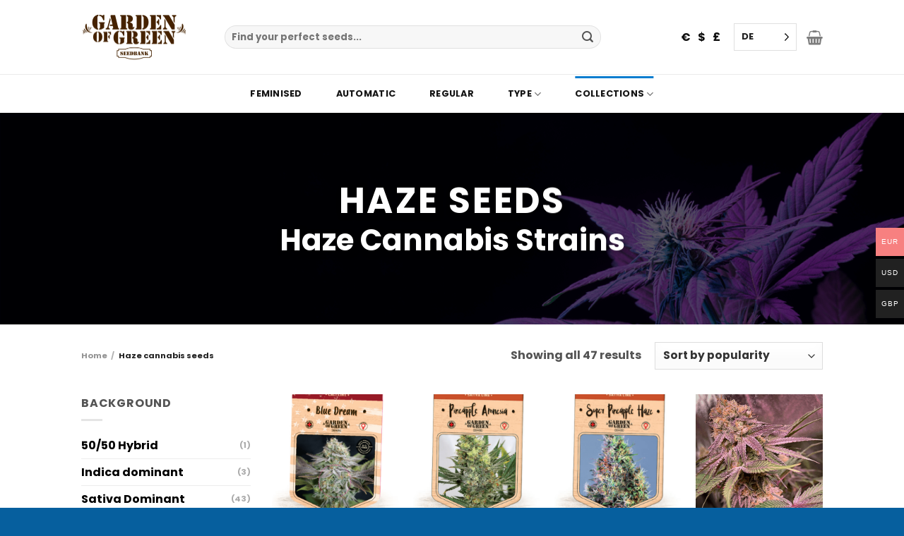

--- FILE ---
content_type: text/html; charset=UTF-8
request_url: https://gardenofgreenseedbank.com/de/haze-cannabis-seeds/
body_size: 38380
content:

<!DOCTYPE html>
<html translate="no" lang="de" class="loading-site no-js">
<head>
	<meta charset="UTF-8" />
	<link rel="profile" href="https://gmpg.org/xfn/11" />
	<link rel="pingback" href="https://gardenofgreenseedbank.com/xmlrpc.php" />

	<script>(function(html){html.className = html.className.replace(/\bno-js\b/,'js')})(document.documentElement);</script>
<meta name='robots' content='index, follow, max-image-preview:large, max-snippet:-1, max-video-preview:-1' />
	<style>img:is([sizes="auto" i], [sizes^="auto," i]) { contain-intrinsic-size: 3000px 1500px }</style>
	<meta name="viewport" content="width=device-width, initial-scale=1, maximum-scale=1" />
	<!-- This site is optimized with the Yoast SEO plugin v26.7 - https://yoast.com/wordpress/plugins/seo/ -->
	<title>Haze cannabis seeds - Garden of Green</title><link rel="preload" as="image" href="https://gardenofgreenseedbank.com/wp-content/uploads/2023/07/title_bg-1400x504.png" fetchpriority="high">
	<link rel="canonical" href="https://gardenofgreenseedbank.com/de/haze-cannabis-seeds/" />
	<meta property="og:locale" content="de" />
	<meta property="og:type" content="article" />
	<meta property="og:title" content="Haze cannabis seeds - Garden of Green" />
	<meta property="og:url" content="https://gardenofgreenseedbank.com/de/haze-cannabis-seeds/" />
	<meta property="og:site_name" content="Garden of Green" />
	<meta name="twitter:card" content="summary_large_image" />
	<script type="application/ld+json" class="yoast-schema-graph">{"@context":"https:\/\/schema.org","@graph":[{"@type":"CollectionPage","@id":"https:\/\/gardenofgreenseedbank.com\/haze-cannabis-seeds\/","url":"https:\/\/gardenofgreenseedbank.com\/haze-cannabis-seeds\/","name":"Haze cannabis seeds - Garden of Green","isPartOf":{"@id":"https:\/\/gardenofgreenseedbank.com\/#website"},"primaryImageOfPage":{"@id":"https:\/\/gardenofgreenseedbank.com\/haze-cannabis-seeds\/#primaryimage"},"image":{"@id":"https:\/\/gardenofgreenseedbank.com\/haze-cannabis-seeds\/#primaryimage"},"thumbnailUrl":"https:\/\/gardenofgreenseedbank.com\/wp-content\/uploads\/2022\/02\/Blue-Dream.png","breadcrumb":{"@id":"https:\/\/gardenofgreenseedbank.com\/haze-cannabis-seeds\/#breadcrumb"},"inLanguage":"en-US"},{"@type":"ImageObject","inLanguage":"en-US","@id":"https:\/\/gardenofgreenseedbank.com\/haze-cannabis-seeds\/#primaryimage","url":"https:\/\/gardenofgreenseedbank.com\/wp-content\/uploads\/2022\/02\/Blue-Dream.png","contentUrl":"https:\/\/gardenofgreenseedbank.com\/wp-content\/uploads\/2022\/02\/Blue-Dream.png","width":1001,"height":1001},{"@type":"BreadcrumbList","@id":"https:\/\/gardenofgreenseedbank.com\/haze-cannabis-seeds\/#breadcrumb","itemListElement":[{"@type":"ListItem","position":1,"name":"Home","item":"https:\/\/gardenofgreenseedbank.com\/"},{"@type":"ListItem","position":2,"name":"Shop","item":"https:\/\/gardenofgreenseedbank.com\/shop\/"},{"@type":"ListItem","position":3,"name":"Haze cannabis seeds"}]},{"@type":"WebSite","@id":"https:\/\/gardenofgreenseedbank.com\/#website","url":"https:\/\/gardenofgreenseedbank.com\/","name":"Garden of Green","description":"Premium Cannabis Seeds | Free Shipping","publisher":{"@id":"https:\/\/gardenofgreenseedbank.com\/#organization"},"potentialAction":[{"@type":"SearchAction","target":{"@type":"EntryPoint","urlTemplate":"https:\/\/gardenofgreenseedbank.com\/?s={search_term_string}"},"query-input":{"@type":"PropertyValueSpecification","valueRequired":true,"valueName":"search_term_string"}}],"inLanguage":"en-US"},{"@type":"Organization","@id":"https:\/\/gardenofgreenseedbank.com\/#organization","name":"Garden of Green","url":"https:\/\/gardenofgreenseedbank.com\/","logo":{"@type":"ImageObject","inLanguage":"en-US","@id":"https:\/\/gardenofgreenseedbank.com\/#\/schema\/logo\/image\/","url":"https:\/\/gardenofgreenseedbank.com\/wp-content\/uploads\/2019\/12\/Garden-of-Green-EU-Buy-Cannabis-Seeds-Online-Logo.png","contentUrl":"https:\/\/gardenofgreenseedbank.com\/wp-content\/uploads\/2019\/12\/Garden-of-Green-EU-Buy-Cannabis-Seeds-Online-Logo.png","width":600,"height":269,"caption":"Garden of Green"},"image":{"@id":"https:\/\/gardenofgreenseedbank.com\/#\/schema\/logo\/image\/"},"sameAs":["https:\/\/www.facebook.com\/gardenofgreen\/","https:\/\/www.instagram.com\/gardenofgreeneu\/?hl=en"]}]}</script>
	<!-- / Yoast SEO plugin. -->


<link rel='dns-prefetch' href='//static.klaviyo.com' />
<link rel='dns-prefetch' href='//www.googletagmanager.com' />
<link rel='dns-prefetch' href='//cdn.jsdelivr.net' />
<link rel='dns-prefetch' href='//use.fontawesome.com' />
<link rel='prefetch' href='https://gardenofgreenseedbank.com/wp-content/themes/flatsome/assets/js/chunk.countup.js?ver=3.16.1' />
<link rel='prefetch' href='https://gardenofgreenseedbank.com/wp-content/themes/flatsome/assets/js/chunk.sticky-sidebar.js?ver=3.16.1' />
<link rel='prefetch' href='https://gardenofgreenseedbank.com/wp-content/themes/flatsome/assets/js/chunk.tooltips.js?ver=3.16.1' />
<link rel='prefetch' href='https://gardenofgreenseedbank.com/wp-content/themes/flatsome/assets/js/chunk.vendors-popups.js?ver=3.16.1' />
<link rel='prefetch' href='https://gardenofgreenseedbank.com/wp-content/themes/flatsome/assets/js/chunk.vendors-slider.js?ver=3.16.1' />
<link rel='stylesheet' id='woocommerce-multi-currency-css' href='https://gardenofgreenseedbank.com/wp-content/plugins/woocommerce-multi-currency/css/woocommerce-multi-currency.min.css?ver=2.1.10.2' type='text/css' media='all' />
<style id='woocommerce-multi-currency-inline-css' type='text/css'>
.woocommerce-multi-currency .wmc-list-currencies .wmc-currency.wmc-active,.woocommerce-multi-currency .wmc-list-currencies .wmc-currency:hover {background: #f78080 !important;}
		.woocommerce-multi-currency .wmc-list-currencies .wmc-currency,.woocommerce-multi-currency .wmc-title, .woocommerce-multi-currency.wmc-price-switcher a {background: #212121 !important;}
		.woocommerce-multi-currency .wmc-title, .woocommerce-multi-currency .wmc-list-currencies .wmc-currency span,.woocommerce-multi-currency .wmc-list-currencies .wmc-currency a,.woocommerce-multi-currency.wmc-price-switcher a {color: #ffffff !important;}.woocommerce-multi-currency.wmc-shortcode .wmc-currency{background-color:#ffffff;color:#0f0f0f}.woocommerce-multi-currency.wmc-shortcode .wmc-current-currency{background-color:#ffffff;color:#0f0f0f}.woocommerce-multi-currency.wmc-shortcode.vertical-currency-symbols-circle .wmc-currency-wrapper:hover .wmc-sub-currency {animation: height_slide 200ms;}@keyframes height_slide {0% {height: 0;} 100% {height: 200%;} }
</style>
<style id='wp-block-library-inline-css' type='text/css'>
:root{--wp-admin-theme-color:#007cba;--wp-admin-theme-color--rgb:0,124,186;--wp-admin-theme-color-darker-10:#006ba1;--wp-admin-theme-color-darker-10--rgb:0,107,161;--wp-admin-theme-color-darker-20:#005a87;--wp-admin-theme-color-darker-20--rgb:0,90,135;--wp-admin-border-width-focus:2px;--wp-block-synced-color:#7a00df;--wp-block-synced-color--rgb:122,0,223;--wp-bound-block-color:var(--wp-block-synced-color)}@media (min-resolution:192dpi){:root{--wp-admin-border-width-focus:1.5px}}.wp-element-button{cursor:pointer}:root{--wp--preset--font-size--normal:16px;--wp--preset--font-size--huge:42px}:root .has-very-light-gray-background-color{background-color:#eee}:root .has-very-dark-gray-background-color{background-color:#313131}:root .has-very-light-gray-color{color:#eee}:root .has-very-dark-gray-color{color:#313131}:root .has-vivid-green-cyan-to-vivid-cyan-blue-gradient-background{background:linear-gradient(135deg,#00d084,#0693e3)}:root .has-purple-crush-gradient-background{background:linear-gradient(135deg,#34e2e4,#4721fb 50%,#ab1dfe)}:root .has-hazy-dawn-gradient-background{background:linear-gradient(135deg,#faaca8,#dad0ec)}:root .has-subdued-olive-gradient-background{background:linear-gradient(135deg,#fafae1,#67a671)}:root .has-atomic-cream-gradient-background{background:linear-gradient(135deg,#fdd79a,#004a59)}:root .has-nightshade-gradient-background{background:linear-gradient(135deg,#330968,#31cdcf)}:root .has-midnight-gradient-background{background:linear-gradient(135deg,#020381,#2874fc)}.has-regular-font-size{font-size:1em}.has-larger-font-size{font-size:2.625em}.has-normal-font-size{font-size:var(--wp--preset--font-size--normal)}.has-huge-font-size{font-size:var(--wp--preset--font-size--huge)}.has-text-align-center{text-align:center}.has-text-align-left{text-align:left}.has-text-align-right{text-align:right}#end-resizable-editor-section{display:none}.aligncenter{clear:both}.items-justified-left{justify-content:flex-start}.items-justified-center{justify-content:center}.items-justified-right{justify-content:flex-end}.items-justified-space-between{justify-content:space-between}.screen-reader-text{border:0;clip-path:inset(50%);height:1px;margin:-1px;overflow:hidden;padding:0;position:absolute;width:1px;word-wrap:normal!important}.screen-reader-text:focus{background-color:#ddd;clip-path:none;color:#444;display:block;font-size:1em;height:auto;left:5px;line-height:normal;padding:15px 23px 14px;text-decoration:none;top:5px;width:auto;z-index:100000}html :where(.has-border-color){border-style:solid}html :where([style*=border-top-color]){border-top-style:solid}html :where([style*=border-right-color]){border-right-style:solid}html :where([style*=border-bottom-color]){border-bottom-style:solid}html :where([style*=border-left-color]){border-left-style:solid}html :where([style*=border-width]){border-style:solid}html :where([style*=border-top-width]){border-top-style:solid}html :where([style*=border-right-width]){border-right-style:solid}html :where([style*=border-bottom-width]){border-bottom-style:solid}html :where([style*=border-left-width]){border-left-style:solid}html :where(img[class*=wp-image-]){height:auto;max-width:100%}:where(figure){margin:0 0 1em}html :where(.is-position-sticky){--wp-admin--admin-bar--position-offset:var(--wp-admin--admin-bar--height,0px)}@media screen and (max-width:600px){html :where(.is-position-sticky){--wp-admin--admin-bar--position-offset:0px}}
</style>
<style id='classic-theme-styles-inline-css' type='text/css'>
/*! This file is auto-generated */
.wp-block-button__link{color:#fff;background-color:#32373c;border-radius:9999px;box-shadow:none;text-decoration:none;padding:calc(.667em + 2px) calc(1.333em + 2px);font-size:1.125em}.wp-block-file__button{background:#32373c;color:#fff;text-decoration:none}
</style>
<style id='font-awesome-svg-styles-default-inline-css' type='text/css'>
.svg-inline--fa {
  display: inline-block;
  height: 1em;
  overflow: visible;
  vertical-align: -.125em;
}
</style>
<link rel='stylesheet' id='font-awesome-svg-styles-css' href='https://gardenofgreenseedbank.com/wp-content/uploads/font-awesome/v5.15.4/css/svg-with-js.css' type='text/css' media='all' />
<style id='font-awesome-svg-styles-inline-css' type='text/css'>
   .wp-block-font-awesome-icon svg::before,
   .wp-rich-text-font-awesome-icon svg::before {content: unset;}
</style>
<link rel='stylesheet' id='wcpr-country-flags-css' href='https://gardenofgreenseedbank.com/wp-content/plugins/woocommerce-photo-reviews/css/flags-64.min.css?ver=1.3.6' type='text/css' media='all' />
<style id='woocommerce-inline-inline-css' type='text/css'>
.woocommerce form .form-row .required { visibility: visible; }
</style>
<link rel='stylesheet' id='weglot-css-css' href='https://gardenofgreenseedbank.com/wp-content/plugins/weglot/dist/css/front-css.css?ver=5.2' type='text/css' media='all' />
<style id="weglot-custom-style">.pt {
    padding-top: 0px!important;
}</style><link rel='stylesheet' id='new-flag-css-css' href='https://gardenofgreenseedbank.com/wp-content/plugins/weglot/dist/css/new-flags.css?ver=5.2' type='text/css' media='all' />
<link rel='stylesheet' id='font-awesome-official-css' href='https://use.fontawesome.com/releases/v5.15.4/css/all.css' type='text/css' media='all' integrity="sha384-DyZ88mC6Up2uqS4h/KRgHuoeGwBcD4Ng9SiP4dIRy0EXTlnuz47vAwmeGwVChigm" crossorigin="anonymous" />
<link rel='stylesheet' id='flatsome-main-css' href='https://gardenofgreenseedbank.com/wp-content/themes/flatsome/assets/css/flatsome.css?ver=3.16.1' type='text/css' media='all' />
<style id='flatsome-main-inline-css' type='text/css'>
@font-face {
				font-family: "fl-icons";
				font-display: block;
				src: url(https://gardenofgreenseedbank.com/wp-content/themes/flatsome/assets/css/icons/fl-icons.eot?v=3.16.1);
				src:
					url(https://gardenofgreenseedbank.com/wp-content/themes/flatsome/assets/css/icons/fl-icons.eot#iefix?v=3.16.1) format("embedded-opentype"),
					url(https://gardenofgreenseedbank.com/wp-content/themes/flatsome/assets/css/icons/fl-icons.woff2?v=3.16.1) format("woff2"),
					url(https://gardenofgreenseedbank.com/wp-content/themes/flatsome/assets/css/icons/fl-icons.ttf?v=3.16.1) format("truetype"),
					url(https://gardenofgreenseedbank.com/wp-content/themes/flatsome/assets/css/icons/fl-icons.woff?v=3.16.1) format("woff"),
					url(https://gardenofgreenseedbank.com/wp-content/themes/flatsome/assets/css/icons/fl-icons.svg?v=3.16.1#fl-icons) format("svg");
			}
</style>
<link rel='stylesheet' id='flatsome-shop-css' href='https://gardenofgreenseedbank.com/wp-content/themes/flatsome/assets/css/flatsome-shop.css?ver=3.16.1' type='text/css' media='all' />
<link rel='stylesheet' id='flatsome-style-css' href='https://gardenofgreenseedbank.com/wp-content/themes/flatsome-child/style.css?ver=3.0' type='text/css' media='all' />
<link rel='stylesheet' id='font-awesome-official-v4shim-css' href='https://use.fontawesome.com/releases/v5.15.4/css/v4-shims.css' type='text/css' media='all' integrity="sha384-Vq76wejb3QJM4nDatBa5rUOve+9gkegsjCebvV/9fvXlGWo4HCMR4cJZjjcF6Viv" crossorigin="anonymous" />
<style id='font-awesome-official-v4shim-inline-css' type='text/css'>
@font-face {
font-family: "FontAwesome";
font-display: block;
src: url("https://use.fontawesome.com/releases/v5.15.4/webfonts/fa-brands-400.eot"),
		url("https://use.fontawesome.com/releases/v5.15.4/webfonts/fa-brands-400.eot?#iefix") format("embedded-opentype"),
		url("https://use.fontawesome.com/releases/v5.15.4/webfonts/fa-brands-400.woff2") format("woff2"),
		url("https://use.fontawesome.com/releases/v5.15.4/webfonts/fa-brands-400.woff") format("woff"),
		url("https://use.fontawesome.com/releases/v5.15.4/webfonts/fa-brands-400.ttf") format("truetype"),
		url("https://use.fontawesome.com/releases/v5.15.4/webfonts/fa-brands-400.svg#fontawesome") format("svg");
}

@font-face {
font-family: "FontAwesome";
font-display: block;
src: url("https://use.fontawesome.com/releases/v5.15.4/webfonts/fa-solid-900.eot"),
		url("https://use.fontawesome.com/releases/v5.15.4/webfonts/fa-solid-900.eot?#iefix") format("embedded-opentype"),
		url("https://use.fontawesome.com/releases/v5.15.4/webfonts/fa-solid-900.woff2") format("woff2"),
		url("https://use.fontawesome.com/releases/v5.15.4/webfonts/fa-solid-900.woff") format("woff"),
		url("https://use.fontawesome.com/releases/v5.15.4/webfonts/fa-solid-900.ttf") format("truetype"),
		url("https://use.fontawesome.com/releases/v5.15.4/webfonts/fa-solid-900.svg#fontawesome") format("svg");
}

@font-face {
font-family: "FontAwesome";
font-display: block;
src: url("https://use.fontawesome.com/releases/v5.15.4/webfonts/fa-regular-400.eot"),
		url("https://use.fontawesome.com/releases/v5.15.4/webfonts/fa-regular-400.eot?#iefix") format("embedded-opentype"),
		url("https://use.fontawesome.com/releases/v5.15.4/webfonts/fa-regular-400.woff2") format("woff2"),
		url("https://use.fontawesome.com/releases/v5.15.4/webfonts/fa-regular-400.woff") format("woff"),
		url("https://use.fontawesome.com/releases/v5.15.4/webfonts/fa-regular-400.ttf") format("truetype"),
		url("https://use.fontawesome.com/releases/v5.15.4/webfonts/fa-regular-400.svg#fontawesome") format("svg");
unicode-range: U+F004-F005,U+F007,U+F017,U+F022,U+F024,U+F02E,U+F03E,U+F044,U+F057-F059,U+F06E,U+F070,U+F075,U+F07B-F07C,U+F080,U+F086,U+F089,U+F094,U+F09D,U+F0A0,U+F0A4-F0A7,U+F0C5,U+F0C7-F0C8,U+F0E0,U+F0EB,U+F0F3,U+F0F8,U+F0FE,U+F111,U+F118-F11A,U+F11C,U+F133,U+F144,U+F146,U+F14A,U+F14D-F14E,U+F150-F152,U+F15B-F15C,U+F164-F165,U+F185-F186,U+F191-F192,U+F1AD,U+F1C1-F1C9,U+F1CD,U+F1D8,U+F1E3,U+F1EA,U+F1F6,U+F1F9,U+F20A,U+F247-F249,U+F24D,U+F254-F25B,U+F25D,U+F267,U+F271-F274,U+F279,U+F28B,U+F28D,U+F2B5-F2B6,U+F2B9,U+F2BB,U+F2BD,U+F2C1-F2C2,U+F2D0,U+F2D2,U+F2DC,U+F2ED,U+F328,U+F358-F35B,U+F3A5,U+F3D1,U+F410,U+F4AD;
}
</style>
<script type="text/javascript" id="woocommerce-google-analytics-integration-gtag-js-after">
/* <![CDATA[ */
/* Google Analytics for WooCommerce (gtag.js) */
					window.dataLayer = window.dataLayer || [];
					function gtag(){dataLayer.push(arguments);}
					// Set up default consent state.
					for ( const mode of [{"analytics_storage":"denied","ad_storage":"denied","ad_user_data":"denied","ad_personalization":"denied","region":["AT","BE","BG","HR","CY","CZ","DK","EE","FI","FR","DE","GR","HU","IS","IE","IT","LV","LI","LT","LU","MT","NL","NO","PL","PT","RO","SK","SI","ES","SE","GB","CH"]}] || [] ) {
						gtag( "consent", "default", { "wait_for_update": 500, ...mode } );
					}
					gtag("js", new Date());
					gtag("set", "developer_id.dOGY3NW", true);
					gtag("config", "G-9R9WKEL85E", {"track_404":true,"allow_google_signals":true,"logged_in":false,"linker":{"domains":[],"allow_incoming":false},"custom_map":{"dimension1":"logged_in"}});
/* ]]> */
</script>
<script type="text/javascript" src="https://gardenofgreenseedbank.com/wp-includes/js/jquery/jquery.min.js?ver=3.7.1" id="jquery-core-js" defer></script>
<script type="text/javascript" src="https://gardenofgreenseedbank.com/wp-includes/js/jquery/jquery-migrate.min.js?ver=3.4.1" id="jquery-migrate-js" defer></script>
<script type="text/javascript" id="woocommerce-multi-currency-js-extra">
/* <![CDATA[ */
var wooMultiCurrencyParams = {"enableCacheCompatible":"0","ajaxUrl":"https:\/\/gardenofgreenseedbank.com\/wp-admin\/admin-ajax.php","switchByJS":"0"};
/* ]]> */
</script>
<script type="text/javascript" src="https://gardenofgreenseedbank.com/wp-content/plugins/woocommerce-multi-currency/js/woocommerce-multi-currency.min.js?ver=2.1.10.2" id="woocommerce-multi-currency-js" defer></script>
<script type="text/javascript" src="https://gardenofgreenseedbank.com/wp-content/plugins/woocommerce-photo-reviews/js/default-display-images.min.js?ver=1.3.6" id="wcpr-default-display-script-js" defer></script>
<script type="text/javascript" id="woocommerce-photo-reviews-script-js-extra">
/* <![CDATA[ */
var woocommerce_photo_reviews_params = {"ajaxurl":"https:\/\/gardenofgreenseedbank.com\/wp-admin\/admin-ajax.php","text_load_more":"Load more","text_loading":"Loading...","i18n_required_rating_text":"Please select a rating.","i18n_required_comment_text":"Please enter your comment.","i18n_minimum_comment_text":"Please enter your comment not less than 0 character.","i18n_required_name_text":"Please enter your name.","i18n_required_email_text":"Please enter your email.","warning_gdpr":"Please agree with our term and policy.","max_files":"3","upload_allow":["image\/jpg","image\/jpeg","image\/bmp","image\/png","image\/webp","image\/gif","video\/mp4","video\/webm"],"max_file_size":"2000","required_image":"off","enable_photo":"on","warning_required_image":"Please upload at least one image for your review!","warning_max_files":"You can only upload maximum of 3 files.","warning_upload_allow":"'%file_name%' is not an allowed file type.","warning_max_file_size":"The size of '%file_name%' is greater than 2000 kB.","default_comments_page":"oldest","sort":"1","display":"1","masonry_popup":"review","pagination_ajax":"1","loadmore_button":"1","allow_empty_comment":"","minimum_comment_length":"0","container":".wcpr-grid","comments_container_id":"comments","nonce":"2892bc425b","grid_class":"wcpr-grid wcpr-masonry-3-col wcpr-masonry-popup-review wcpr-enable-box-shadow","i18n_image_caption":"Caption for this image","image_caption_enable":"","restrict_number_of_reviews":"","wc_ajax_url":"\/?wc-ajax=%%endpoint%%","review_rating_required":"yes"};
/* ]]> */
</script>
<script type="text/javascript" src="https://gardenofgreenseedbank.com/wp-content/plugins/woocommerce-photo-reviews/js/script.min.js?ver=1.3.6" id="woocommerce-photo-reviews-script-js" defer></script>
<script type="text/javascript" id="woocommerce-photo-reviews-shortcode-script-js-extra">
/* <![CDATA[ */
var woocommerce_photo_reviews_shortcode_params = {"ajaxurl":"https:\/\/gardenofgreenseedbank.com\/wp-admin\/admin-ajax.php"};
/* ]]> */
</script>
<script type="text/javascript" src="https://gardenofgreenseedbank.com/wp-content/plugins/woocommerce-photo-reviews/js/shortcode-script.min.js?ver=1.3.6" id="woocommerce-photo-reviews-shortcode-script-js" defer></script>
<script type="text/javascript" src="https://gardenofgreenseedbank.com/wp-content/plugins/woocommerce/assets/js/jquery-blockui/jquery.blockUI.min.js?ver=2.7.0-wc.10.4.3" id="wc-jquery-blockui-js" defer="defer" data-wp-strategy="defer"></script>
<script type="text/javascript" id="wc-add-to-cart-js-extra">
/* <![CDATA[ */
var wc_add_to_cart_params = {"ajax_url":"\/wp-admin\/admin-ajax.php","wc_ajax_url":"\/?wc-ajax=%%endpoint%%","i18n_view_cart":"View cart","cart_url":"https:\/\/gardenofgreenseedbank.com\/de\/cart\/","is_cart":"","cart_redirect_after_add":"no"};
/* ]]> */
</script>
<script type="text/javascript" src="https://gardenofgreenseedbank.com/wp-content/plugins/woocommerce/assets/js/frontend/add-to-cart.min.js?ver=10.4.3" id="wc-add-to-cart-js" defer="defer" data-wp-strategy="defer"></script>
<script type="text/javascript" src="https://gardenofgreenseedbank.com/wp-content/plugins/woocommerce/assets/js/js-cookie/js.cookie.min.js?ver=2.1.4-wc.10.4.3" id="wc-js-cookie-js" defer="defer" data-wp-strategy="defer"></script>
<script type="text/javascript" id="woocommerce-js-extra">
/* <![CDATA[ */
var woocommerce_params = {"ajax_url":"\/wp-admin\/admin-ajax.php","wc_ajax_url":"\/?wc-ajax=%%endpoint%%","i18n_password_show":"Show password","i18n_password_hide":"Hide password"};
/* ]]> */
</script>
<script type="text/javascript" src="https://gardenofgreenseedbank.com/wp-content/plugins/woocommerce/assets/js/frontend/woocommerce.min.js?ver=10.4.3" id="woocommerce-js" defer="defer" data-wp-strategy="defer"></script>
<script type="text/javascript" src="https://gardenofgreenseedbank.com/wp-content/plugins/weglot/dist/front-js.js?ver=5.2" id="wp-weglot-js-js" defer></script>
<script type="text/javascript" id="wc-settings-dep-in-header-js-after">
/* <![CDATA[ */
console.warn( "Scripts that have a dependency on [wc-settings, wc-blocks-checkout] must be loaded in the footer, klaviyo-klaviyo-checkout-block-editor-script was registered to load in the header, but has been switched to load in the footer instead. See https://github.com/woocommerce/woocommerce-gutenberg-products-block/pull/5059" );
console.warn( "Scripts that have a dependency on [wc-settings, wc-blocks-checkout] must be loaded in the footer, klaviyo-klaviyo-checkout-block-view-script was registered to load in the header, but has been switched to load in the footer instead. See https://github.com/woocommerce/woocommerce-gutenberg-products-block/pull/5059" );
/* ]]> */
</script>
<!-- HFCM by 99 Robots - Snippet # 3: klaviyo -->
<script async type="text/javascript" src="https://static.klaviyo.com/onsite/js/klaviyo.js?company_id=QT7q2s"></script>
<!-- /end HFCM by 99 Robots -->
<!-- HFCM by 99 Robots - Snippet # 4: google ana -->
<!-- Google tag (gtag.js) -->
<script async src="https://www.googletagmanager.com/gtag/js?id=G-9R9WKEL85E"></script>
<script>
  window.dataLayer = window.dataLayer || [];
  function gtag(){dataLayer.push(arguments);}
  gtag('js', new Date());

  gtag('config', 'G-9R9WKEL85E');
</script>
<!-- /end HFCM by 99 Robots -->

<meta name="google" content="notranslate"/>
<link rel="alternate" href="https://gardenofgreenseedbank.com/haze-cannabis-seeds/" hreflang="en"/>
<link rel="alternate" href="https://gardenofgreenseedbank.com/th/haze-cannabis-seeds/" hreflang="th"/>
<link rel="alternate" href="https://gardenofgreenseedbank.com/es/haze-cannabis-seeds/" hreflang="es"/>
<link rel="alternate" href="https://gardenofgreenseedbank.com/fr/haze-cannabis-seeds/" hreflang="fr"/>
<link rel="alternate" href="https://gardenofgreenseedbank.com/pl/haze-cannabis-seeds/" hreflang="pl"/>
<link rel="alternate" href="https://gardenofgreenseedbank.com/de/haze-cannabis-seeds/" hreflang="de"/>
<link rel="alternate" href="https://gardenofgreenseedbank.com/ru/haze-cannabis-seeds/" hreflang="ru"/>
<script type="application/json" id="weglot-data">{"website":"https:\/\/gardenofgreenseedbank.com","uid":"c775ed1442","project_slug":"3271173$garden-of-green","language_from":"en","language_from_custom_flag":null,"language_from_custom_name":null,"excluded_paths":[],"excluded_blocks":[],"custom_settings":{"button_style":{"is_dropdown":true,"flag_type":"rectangle_mat","with_name":true,"custom_css":".pt {\r\n    padding-top: 0px!important;\r\n}","with_flags":false,"full_name":false},"translate_search":true,"wp_user_version":"4.3.0","translate_email":false,"translate_amp":false,"switchers":[{"templates":{"name":"default","hash":"095ffb8d22f66be52959023fa4eeb71a05f20f73"},"location":[],"style":{"with_flags":false,"flag_type":"rectangle_mat","with_name":true,"full_name":false,"is_dropdown":true}}]},"pending_translation_enabled":false,"curl_ssl_check_enabled":true,"custom_css":".pt {\r\n    padding-top: 0px!important;\r\n}","languages":[{"language_to":"th","custom_code":null,"custom_name":null,"custom_local_name":null,"provider":null,"enabled":true,"automatic_translation_enabled":true,"deleted_at":null,"connect_host_destination":null,"custom_flag":null},{"language_to":"es","custom_code":null,"custom_name":null,"custom_local_name":null,"provider":null,"enabled":true,"automatic_translation_enabled":true,"deleted_at":null,"connect_host_destination":null,"custom_flag":null},{"language_to":"fr","custom_code":null,"custom_name":null,"custom_local_name":null,"provider":null,"enabled":true,"automatic_translation_enabled":true,"deleted_at":null,"connect_host_destination":null,"custom_flag":null},{"language_to":"pl","custom_code":null,"custom_name":null,"custom_local_name":null,"provider":null,"enabled":true,"automatic_translation_enabled":true,"deleted_at":null,"connect_host_destination":null,"custom_flag":null},{"language_to":"de","custom_code":null,"custom_name":null,"custom_local_name":null,"provider":null,"enabled":true,"automatic_translation_enabled":true,"deleted_at":null,"connect_host_destination":null,"custom_flag":null},{"language_to":"ru","custom_code":null,"custom_name":null,"custom_local_name":null,"provider":null,"enabled":true,"automatic_translation_enabled":true,"deleted_at":null,"connect_host_destination":null,"custom_flag":null}],"organization_slug":"w-fc8a3dd186","api_domain":"cdn-api-weglot.com","product":"1.0","current_language":"de","switcher_links":{"en":"https:\/\/gardenofgreenseedbank.com\/haze-cannabis-seeds\/","th":"https:\/\/gardenofgreenseedbank.com\/th\/haze-cannabis-seeds\/","es":"https:\/\/gardenofgreenseedbank.com\/es\/haze-cannabis-seeds\/","fr":"https:\/\/gardenofgreenseedbank.com\/fr\/haze-cannabis-seeds\/","pl":"https:\/\/gardenofgreenseedbank.com\/pl\/haze-cannabis-seeds\/","de":"https:\/\/gardenofgreenseedbank.com\/de\/haze-cannabis-seeds\/","ru":"https:\/\/gardenofgreenseedbank.com\/ru\/haze-cannabis-seeds\/"},"original_path":"\/haze-cannabis-seeds\/"}</script>	<noscript><style>.woocommerce-product-gallery{ opacity: 1 !important; }</style></noscript>
	<link rel="icon" href="https://gardenofgreenseedbank.com/wp-content/uploads/2020/06/cropped-LogoMakr_9ENCHh-32x32.png" sizes="32x32" />
<link rel="icon" href="https://gardenofgreenseedbank.com/wp-content/uploads/2020/06/cropped-LogoMakr_9ENCHh-192x192.png" sizes="192x192" />
<link rel="apple-touch-icon" href="https://gardenofgreenseedbank.com/wp-content/uploads/2020/06/cropped-LogoMakr_9ENCHh-180x180.png" />
<meta name="msapplication-TileImage" content="https://gardenofgreenseedbank.com/wp-content/uploads/2020/06/cropped-LogoMakr_9ENCHh-270x270.png" />
<style id="custom-css" type="text/css">:root {--primary-color: #087dcf;}.header-main{height: 105px}#logo img{max-height: 105px}#logo{width:150px;}#logo img{padding:10px 0;}.header-bottom{min-height: 55px}.header-top{min-height: 44px}.transparent .header-main{height: 30px}.transparent #logo img{max-height: 30px}.has-transparent + .page-title:first-of-type,.has-transparent + #main > .page-title,.has-transparent + #main > div > .page-title,.has-transparent + #main .page-header-wrapper:first-of-type .page-title{padding-top: 80px;}.header.show-on-scroll,.stuck .header-main{height:70px!important}.stuck #logo img{max-height: 70px!important}.search-form{ width: 100%;}.header-bg-color {background-color: rgba(255,255,255,0.9)}.header-bottom {background-color: #ffffff}.top-bar-nav > li > a{line-height: 16px }.header-main .nav > li > a{line-height: 16px }.stuck .header-main .nav > li > a{line-height: 50px }.header-bottom-nav > li > a{line-height: 30px }@media (max-width: 549px) {.header-main{height: 80px}#logo img{max-height: 80px}}.main-menu-overlay{background-color: #ffffff}.header-top{background-color:#0a0202!important;}/* Color */.accordion-title.active, .has-icon-bg .icon .icon-inner,.logo a, .primary.is-underline, .primary.is-link, .badge-outline .badge-inner, .nav-outline > li.active> a,.nav-outline >li.active > a, .cart-icon strong,[data-color='primary'], .is-outline.primary{color: #087dcf;}/* Color !important */[data-text-color="primary"]{color: #087dcf!important;}/* Background Color */[data-text-bg="primary"]{background-color: #087dcf;}/* Background */.scroll-to-bullets a,.featured-title, .label-new.menu-item > a:after, .nav-pagination > li > .current,.nav-pagination > li > span:hover,.nav-pagination > li > a:hover,.has-hover:hover .badge-outline .badge-inner,button[type="submit"], .button.wc-forward:not(.checkout):not(.checkout-button), .button.submit-button, .button.primary:not(.is-outline),.featured-table .title,.is-outline:hover, .has-icon:hover .icon-label,.nav-dropdown-bold .nav-column li > a:hover, .nav-dropdown.nav-dropdown-bold > li > a:hover, .nav-dropdown-bold.dark .nav-column li > a:hover, .nav-dropdown.nav-dropdown-bold.dark > li > a:hover, .header-vertical-menu__opener ,.is-outline:hover, .tagcloud a:hover,.grid-tools a, input[type='submit']:not(.is-form), .box-badge:hover .box-text, input.button.alt,.nav-box > li > a:hover,.nav-box > li.active > a,.nav-pills > li.active > a ,.current-dropdown .cart-icon strong, .cart-icon:hover strong, .nav-line-bottom > li > a:before, .nav-line-grow > li > a:before, .nav-line > li > a:before,.banner, .header-top, .slider-nav-circle .flickity-prev-next-button:hover svg, .slider-nav-circle .flickity-prev-next-button:hover .arrow, .primary.is-outline:hover, .button.primary:not(.is-outline), input[type='submit'].primary, input[type='submit'].primary, input[type='reset'].button, input[type='button'].primary, .badge-inner{background-color: #087dcf;}/* Border */.nav-vertical.nav-tabs > li.active > a,.scroll-to-bullets a.active,.nav-pagination > li > .current,.nav-pagination > li > span:hover,.nav-pagination > li > a:hover,.has-hover:hover .badge-outline .badge-inner,.accordion-title.active,.featured-table,.is-outline:hover, .tagcloud a:hover,blockquote, .has-border, .cart-icon strong:after,.cart-icon strong,.blockUI:before, .processing:before,.loading-spin, .slider-nav-circle .flickity-prev-next-button:hover svg, .slider-nav-circle .flickity-prev-next-button:hover .arrow, .primary.is-outline:hover{border-color: #087dcf}.nav-tabs > li.active > a{border-top-color: #087dcf}.widget_shopping_cart_content .blockUI.blockOverlay:before { border-left-color: #087dcf }.woocommerce-checkout-review-order .blockUI.blockOverlay:before { border-left-color: #087dcf }/* Fill */.slider .flickity-prev-next-button:hover svg,.slider .flickity-prev-next-button:hover .arrow{fill: #087dcf;}/* Focus */.primary:focus-visible, .submit-button:focus-visible, button[type="submit"]:focus-visible { outline-color: #087dcf!important; }/* Background Color */[data-icon-label]:after, .secondary.is-underline:hover,.secondary.is-outline:hover,.icon-label,.button.secondary:not(.is-outline),.button.alt:not(.is-outline), .badge-inner.on-sale, .button.checkout, .single_add_to_cart_button, .current .breadcrumb-step{ background-color:#2e9664; }[data-text-bg="secondary"]{background-color: #2e9664;}/* Color */.secondary.is-underline,.secondary.is-link, .secondary.is-outline,.stars a.active, .star-rating:before, .woocommerce-page .star-rating:before,.star-rating span:before, .color-secondary{color: #2e9664}/* Color !important */[data-text-color="secondary"]{color: #2e9664!important;}/* Border */.secondary.is-outline:hover{border-color:#2e9664}/* Focus */.secondary:focus-visible, .alt:focus-visible { outline-color: #2e9664!important; }body{color: #545454}h1,h2,h3,h4,h5,h6,.heading-font{color: #282828;}body{font-size: 100%;}@media screen and (max-width: 549px){body{font-size: 100%;}}body{font-family: Poppins, sans-serif;}body {font-weight: 400;font-style: normal;}.nav > li > a {font-family: Poppins, sans-serif;}.mobile-sidebar-levels-2 .nav > li > ul > li > a {font-family: Poppins, sans-serif;}.nav > li > a,.mobile-sidebar-levels-2 .nav > li > ul > li > a {font-weight: 700;font-style: normal;}h1,h2,h3,h4,h5,h6,.heading-font, .off-canvas-center .nav-sidebar.nav-vertical > li > a{font-family: Poppins, sans-serif;}h1,h2,h3,h4,h5,h6,.heading-font,.banner h1,.banner h2 {font-weight: 700;font-style: normal;}.alt-font{font-family: Poppins, sans-serif;}.alt-font {font-weight: 400!important;font-style: normal!important;}.header:not(.transparent) .top-bar-nav > li > a {color: #ffffff;}.header:not(.transparent) .header-bottom-nav.nav > li > a{color: #141414;}a{color: #c77904;}a:hover{color: #000000;}.tagcloud a:hover{border-color: #000000;background-color: #000000;}.widget a{color: #000000;}.widget a:hover{color: ;}.widget .tagcloud a:hover{border-color: ; background-color: ;}.current .breadcrumb-step, [data-icon-label]:after, .button#place_order,.button.checkout,.checkout-button,.single_add_to_cart_button.button{background-color: #5dbb1a!important }.has-equal-box-heights .box-image {padding-top: 100%;}.star-rating span:before,.star-rating:before, .woocommerce-page .star-rating:before, .stars a:hover:after, .stars a.active:after{color: #5dbb1a}@media screen and (min-width: 550px){.products .box-vertical .box-image{min-width: 247px!important;width: 247px!important;}}.footer-1{background-color: #087dcf}.footer-2{background-color: #087dcf}.absolute-footer, html{background-color: #065f9e}.page-title-small + main .product-container > .row{padding-top:0;}button[name='update_cart'] { display: none; }.nav-vertical-fly-out > li + li {border-top-width: 1px; border-top-style: solid;}/* Custom CSS Mobile */@media (max-width: 549px){.archive .shop-page-title {font-size:1.2em;}}.label-new.menu-item > a:after{content:"New";}.label-hot.menu-item > a:after{content:"Hot";}.label-sale.menu-item > a:after{content:"Sale";}.label-popular.menu-item > a:after{content:"Popular";}</style>		<style type="text/css" id="wp-custom-css">
			span.woocommerce-Price-amount.amount {
    font-size: 16px !important;
}



button.mgbutton.moove-gdpr-infobar-allow-all {
    background-color: white!important;
    color: black!important;
}
button.mgbutton.moove-gdpr-modal-allow-all.button-visible {
    background-color: white!important;
    color: black!important;
}



.sticky-add-to-cart--active .pi-msg-container{
display:none !important;
}

.pi-free-prod-img img{
	width:auto;
}

.woocommerce-store-notice__dismiss-link {
  display: none;
}

.demo_store {
	background-color: #464646;
	text-transform: uppercase;
	font-size: 12px;
	font-weight: 500;
	letter-spacing: .1em;
}

.woocommerce-store-notice.demo_store {
  border-bottom: 1px solid #e7e7e7;
}

.nav-dark .nav > li.html {
  color: #fff;
  text-transform: uppercase;
}

#wide-nav {
  border-top: 1px solid #ebebeb;
}

.header-inner.flex-row.container.logo-left.medium-logo-center #logo {
  margin-right: 5%;
}

#masthead .flex-col.hide-for-medium.flex-right {
  margin-left: 10%;
}

.nav-spacing-xlarge > li {
  margin-right: 24px;
}

.nav-spacing-xlarge > li {
  margin-left: 24px;
}

.home #gap-1813844743 {
  display: none !important;
}

.home .box-shadow-2 {
  box-shadow: none;
}

.home .box-shadow-5-hover:hover {
  transform: none;
}

  @media screen and (min-width: 850px) {
.col-divided {
  border-right: 0px solid transparent;
} }


.rwl .rw {
  background-color: #FFF !important;
}

.rwl .rw .cv .cimg {
  border-radius: 0;
}

.home .text-inner.text-center {
    outline: 1px solid #FFF;
	  border: 1px solid #FFF;
}

.archive .text-inner.text-center {
  outline: none;
  border: none;
}		</style>
		<style id="kirki-inline-styles">/* devanagari */
@font-face {
  font-family: 'Poppins';
  font-style: normal;
  font-weight: 400;
  font-display: swap;
  src: url(https://gardenofgreenseedbank.com/wp-content/fonts/poppins/font) format('woff');
  unicode-range: U+0900-097F, U+1CD0-1CF9, U+200C-200D, U+20A8, U+20B9, U+20F0, U+25CC, U+A830-A839, U+A8E0-A8FF, U+11B00-11B09;
}
/* latin-ext */
@font-face {
  font-family: 'Poppins';
  font-style: normal;
  font-weight: 400;
  font-display: swap;
  src: url(https://gardenofgreenseedbank.com/wp-content/fonts/poppins/font) format('woff');
  unicode-range: U+0100-02BA, U+02BD-02C5, U+02C7-02CC, U+02CE-02D7, U+02DD-02FF, U+0304, U+0308, U+0329, U+1D00-1DBF, U+1E00-1E9F, U+1EF2-1EFF, U+2020, U+20A0-20AB, U+20AD-20C0, U+2113, U+2C60-2C7F, U+A720-A7FF;
}
/* latin */
@font-face {
  font-family: 'Poppins';
  font-style: normal;
  font-weight: 400;
  font-display: swap;
  src: url(https://gardenofgreenseedbank.com/wp-content/fonts/poppins/font) format('woff');
  unicode-range: U+0000-00FF, U+0131, U+0152-0153, U+02BB-02BC, U+02C6, U+02DA, U+02DC, U+0304, U+0308, U+0329, U+2000-206F, U+20AC, U+2122, U+2191, U+2193, U+2212, U+2215, U+FEFF, U+FFFD;
}
/* devanagari */
@font-face {
  font-family: 'Poppins';
  font-style: normal;
  font-weight: 700;
  font-display: swap;
  src: url(https://gardenofgreenseedbank.com/wp-content/fonts/poppins/font) format('woff');
  unicode-range: U+0900-097F, U+1CD0-1CF9, U+200C-200D, U+20A8, U+20B9, U+20F0, U+25CC, U+A830-A839, U+A8E0-A8FF, U+11B00-11B09;
}
/* latin-ext */
@font-face {
  font-family: 'Poppins';
  font-style: normal;
  font-weight: 700;
  font-display: swap;
  src: url(https://gardenofgreenseedbank.com/wp-content/fonts/poppins/font) format('woff');
  unicode-range: U+0100-02BA, U+02BD-02C5, U+02C7-02CC, U+02CE-02D7, U+02DD-02FF, U+0304, U+0308, U+0329, U+1D00-1DBF, U+1E00-1E9F, U+1EF2-1EFF, U+2020, U+20A0-20AB, U+20AD-20C0, U+2113, U+2C60-2C7F, U+A720-A7FF;
}
/* latin */
@font-face {
  font-family: 'Poppins';
  font-style: normal;
  font-weight: 700;
  font-display: swap;
  src: url(https://gardenofgreenseedbank.com/wp-content/fonts/poppins/font) format('woff');
  unicode-range: U+0000-00FF, U+0131, U+0152-0153, U+02BB-02BC, U+02C6, U+02DA, U+02DC, U+0304, U+0308, U+0329, U+2000-206F, U+20AC, U+2122, U+2191, U+2193, U+2212, U+2215, U+FEFF, U+FFFD;
}</style><noscript><style id="rocket-lazyload-nojs-css">.rll-youtube-player, [data-lazy-src]{display:none !important;}</style></noscript></head>

<body data-rsssl=1 class="archive tax-product_cat term-haze-cannabis-seeds term-850 wp-theme-flatsome wp-child-theme-flatsome-child theme-flatsome woocommerce woocommerce-page woocommerce-no-js full-width lightbox nav-dropdown-has-arrow nav-dropdown-has-shadow nav-dropdown-has-border">


<a class="skip-link screen-reader-text" href="#main">Skip to content</a>

<div id="wrapper">

	
	<header id="header" class="header has-sticky sticky-fade">
		<div class="header-wrapper">
			<div id="masthead" class="header-main hide-for-sticky has-sticky-logo">
      <div class="header-inner flex-row container logo-left medium-logo-center" role="navigation">

          <!-- Logo -->
          <div id="logo" class="flex-col logo">
            
<!-- Header logo -->
<a href="https://gardenofgreenseedbank.com/de/" title="Garden of Green - Premium Cannabis Seeds | Free Shipping" rel="home">
		<img width="600" height="269" src="https://gardenofgreenseedbank.com/wp-content/uploads/2019/12/Garden-of-Green-EU-Buy-Cannabis-Seeds-Online-Logo.png" class="header-logo-sticky" alt="Garden of Green"/><img width="600" height="269" src="https://gardenofgreenseedbank.com/wp-content/uploads/2019/12/Garden-of-Green-EU-Buy-Cannabis-Seeds-Online-Logo.png" class="header_logo header-logo" alt="Garden of Green"/><img  width="600" height="269" src="https://gardenofgreenseedbank.com/wp-content/uploads/2019/12/Garden-of-Green-EU-Buy-Cannabis-Seeds-Online-Logo.png" class="header-logo-dark" alt="Garden of Green"/></a>
          </div>

          <!-- Mobile Left Elements -->
          <div class="flex-col show-for-medium flex-left">
            <ul class="mobile-nav nav nav-left">
              <li class="nav-icon has-icon">
  		<a href="#" data-open="#main-menu" data-pos="left" data-bg="main-menu-overlay" data-color="" class="is-small" aria-label="Menu" aria-controls="main-menu" aria-expanded="false">

		  <i class="icon-menu" ></i>
		  <span class="menu-title uppercase hide-for-small">Menu</span>		</a>
	</li>
            </ul>
          </div>

          <!-- Left Elements -->
          <div class="flex-col hide-for-medium flex-left            flex-grow">
            <ul class="header-nav header-nav-main nav nav-left  nav-uppercase" >
              <li class="header-search-form search-form html relative has-icon">
	<div class="header-search-form-wrapper">
		<div class="searchform-wrapper ux-search-box relative form-flat is-normal"><form  role="search" method="get" class="searchform" action="https://gardenofgreenseedbank.com/de/">
	<div class="flex-row relative">
						<div class="flex-col flex-grow">
			<label class="screen-reader-text" for="woocommerce-product-search-field-0">Search for:</label>
			<input type="search" id="woocommerce-product-search-field-0" class="search-field mb-0" placeholder="Find your perfect seeds..." value="" name="s" />
			<input type="hidden" name="post_type" value="product" />
					</div>
		<div class="flex-col">
			<button type="submit" value="Search" class="ux-search-submit submit-button secondary button icon mb-0" aria-label="Submit">
				<i class="icon-search" ></i>			</button>
		</div>
	</div>
	<div class="live-search-results text-left z-top"></div>
</form>
</div>	</div>
</li>
            </ul>
          </div>

          <!-- Right Elements -->
          <div class="flex-col hide-for-medium flex-right">
            <ul class="header-nav header-nav-main nav nav-right  nav-uppercase">
              <li class="html custom html_nav_position_text_top">        <div class="woocommerce-multi-currency wmc-shortcode plain-horizontal layout6" data-layout="layout6">
            <input type="hidden" class="wmc-current-url" value="/de/haze-cannabis-seeds/">
			                <div class="wmc-currency wmc-active">
					                        <a rel="nofollow" href="#">
														&euro;</a>
                </div>
			                <div class="wmc-currency">
					                        <a rel="nofollow" href="/de/haze-cannabis-seeds/?wmc-currency=USD">
														&#036;</a>
                </div>
			                <div class="wmc-currency">
					                        <a rel="nofollow" href="/de/haze-cannabis-seeds/?wmc-currency=GBP">
														&pound;</a>
                </div>
			        </div>
			
</li><li class="html custom html_topbar_right"><!--Weglot 5.2--><aside data-wg-notranslate="" class="country-selector weglot-dropdown close_outside_click closed weglot-shortcode wg-" tabindex="0" aria-expanded="false" aria-label="Language selected: German"><input id="wg696b536fcd0f98.170212191768641391519" class="weglot_choice" type="checkbox" name="menu"/><label data-l="de" tabindex="-1" for="wg696b536fcd0f98.170212191768641391519" class="wgcurrent wg-li weglot-lang weglot-language flag-0 wg-de" data-code-language="wg-de" data-name-language="DE"><span class="wglanguage-name">DE</span></label><ul role="none"><li data-l="en" class="wg-li weglot-lang weglot-language flag-0 wg-en" data-code-language="en" role="option"><a title="Language switcher : English" class="weglot-language-en" role="option" data-wg-notranslate="" href="https://gardenofgreenseedbank.com/haze-cannabis-seeds/">EN</a></li><li data-l="th" class="wg-li weglot-lang weglot-language flag-0 wg-th" data-code-language="th" role="option"><a title="Language switcher : Thai" class="weglot-language-th" role="option" data-wg-notranslate="" href="https://gardenofgreenseedbank.com/th/haze-cannabis-seeds/">TH</a></li><li data-l="es" class="wg-li weglot-lang weglot-language flag-0 wg-es" data-code-language="es" role="option"><a title="Language switcher : Spanish" class="weglot-language-es" role="option" data-wg-notranslate="" href="https://gardenofgreenseedbank.com/es/haze-cannabis-seeds/">ES</a></li><li data-l="fr" class="wg-li weglot-lang weglot-language flag-0 wg-fr" data-code-language="fr" role="option"><a title="Language switcher : French" class="weglot-language-fr" role="option" data-wg-notranslate="" href="https://gardenofgreenseedbank.com/fr/haze-cannabis-seeds/">FR</a></li><li data-l="pl" class="wg-li weglot-lang weglot-language flag-0 wg-pl" data-code-language="pl" role="option"><a title="Language switcher : Polish" class="weglot-language-pl" role="option" data-wg-notranslate="" href="https://gardenofgreenseedbank.com/pl/haze-cannabis-seeds/">PL</a></li><li data-l="ru" class="wg-li weglot-lang weglot-language flag-0 wg-ru" data-code-language="ru" role="option"><a title="Language switcher : Russian" class="weglot-language-ru" role="option" data-wg-notranslate="" href="https://gardenofgreenseedbank.com/ru/haze-cannabis-seeds/">RU</a></li></ul></aside>
</li><li class="cart-item has-icon">

	<a href="https://gardenofgreenseedbank.com/de/cart/" class="header-cart-link off-canvas-toggle nav-top-link is-small" data-open="#cart-popup" data-class="off-canvas-cart" title="Cart" data-pos="right">


    <i class="icon-shopping-basket"
    data-icon-label="0">
  </i>
  </a>



  <!-- Cart Sidebar Popup -->
  <div id="cart-popup" class="mfp-hide widget_shopping_cart">
  <div class="cart-popup-inner inner-padding">
      <div class="cart-popup-title text-center">
          <h4 class="uppercase">Cart</h4>
          <div class="is-divider"></div>
      </div>
      <div class="widget_shopping_cart_content">
          

	<p class="woocommerce-mini-cart__empty-message">No products in the cart.</p>


      </div>
      <div class="header-cart-content"><p style="background-color: green; padding: 10px; color: white;">
  25% OFF THESE PRICES IN THE NEXT STEP
</p>
</div>      <div class="cart-sidebar-content relative"></div><div class="payment-icons inline-block"><div class="payment-icon"><svg version="1.1" xmlns="http://www.w3.org/2000/svg" xmlns:xlink="http://www.w3.org/1999/xlink"  viewbox="0 0 64 32">
<path d="M10.781 7.688c-0.251-1.283-1.219-1.688-2.344-1.688h-8.376l-0.061 0.405c5.749 1.469 10.469 4.595 12.595 10.501l-1.813-9.219zM13.125 19.688l-0.531-2.781c-1.096-2.907-3.752-5.594-6.752-6.813l4.219 15.939h5.469l8.157-20.032h-5.501l-5.062 13.688zM27.72 26.061l3.248-20.061h-5.187l-3.251 20.061h5.189zM41.875 5.656c-5.125 0-8.717 2.72-8.749 6.624-0.032 2.877 2.563 4.469 4.531 5.439 2.032 0.968 2.688 1.624 2.688 2.499 0 1.344-1.624 1.939-3.093 1.939-2.093 0-3.219-0.251-4.875-1.032l-0.688-0.344-0.719 4.499c1.219 0.563 3.437 1.064 5.781 1.064 5.437 0.032 8.97-2.688 9.032-6.843 0-2.282-1.405-4-4.376-5.439-1.811-0.904-2.904-1.563-2.904-2.499 0-0.843 0.936-1.72 2.968-1.72 1.688-0.029 2.936 0.314 3.875 0.752l0.469 0.248 0.717-4.344c-1.032-0.406-2.656-0.844-4.656-0.844zM55.813 6c-1.251 0-2.189 0.376-2.72 1.688l-7.688 18.374h5.437c0.877-2.467 1.096-3 1.096-3 0.592 0 5.875 0 6.624 0 0 0 0.157 0.688 0.624 3h4.813l-4.187-20.061h-4zM53.405 18.938c0 0 0.437-1.157 2.064-5.594-0.032 0.032 0.437-1.157 0.688-1.907l0.374 1.72c0.968 4.781 1.189 5.781 1.189 5.781-0.813 0-3.283 0-4.315 0z"></path>
</svg>
</div><div class="payment-icon"><svg version="1.1" xmlns="http://www.w3.org/2000/svg" xmlns:xlink="http://www.w3.org/1999/xlink"  viewbox="0 0 64 32">
<path d="M42.667-0c-4.099 0-7.836 1.543-10.667 4.077-2.831-2.534-6.568-4.077-10.667-4.077-8.836 0-16 7.163-16 16s7.164 16 16 16c4.099 0 7.835-1.543 10.667-4.077 2.831 2.534 6.568 4.077 10.667 4.077 8.837 0 16-7.163 16-16s-7.163-16-16-16zM11.934 19.828l0.924-5.809-2.112 5.809h-1.188v-5.809l-1.056 5.809h-1.584l1.32-7.657h2.376v4.753l1.716-4.753h2.508l-1.32 7.657h-1.585zM19.327 18.244c-0.088 0.528-0.178 0.924-0.264 1.188v0.396h-1.32v-0.66c-0.353 0.528-0.924 0.792-1.716 0.792-0.442 0-0.792-0.132-1.056-0.396-0.264-0.351-0.396-0.792-0.396-1.32 0-0.792 0.218-1.364 0.66-1.716 0.614-0.44 1.364-0.66 2.244-0.66h0.66v-0.396c0-0.351-0.353-0.528-1.056-0.528-0.442 0-1.012 0.088-1.716 0.264 0.086-0.351 0.175-0.792 0.264-1.32 0.703-0.264 1.32-0.396 1.848-0.396 1.496 0 2.244 0.616 2.244 1.848 0 0.353-0.046 0.749-0.132 1.188-0.089 0.616-0.179 1.188-0.264 1.716zM24.079 15.076c-0.264-0.086-0.66-0.132-1.188-0.132s-0.792 0.177-0.792 0.528c0 0.177 0.044 0.31 0.132 0.396l0.528 0.264c0.792 0.442 1.188 1.012 1.188 1.716 0 1.409-0.838 2.112-2.508 2.112-0.792 0-1.366-0.044-1.716-0.132 0.086-0.351 0.175-0.836 0.264-1.452 0.703 0.177 1.188 0.264 1.452 0.264 0.614 0 0.924-0.175 0.924-0.528 0-0.175-0.046-0.308-0.132-0.396-0.178-0.175-0.396-0.308-0.66-0.396-0.792-0.351-1.188-0.924-1.188-1.716 0-1.407 0.792-2.112 2.376-2.112 0.792 0 1.32 0.045 1.584 0.132l-0.265 1.451zM27.512 15.208h-0.924c0 0.442-0.046 0.838-0.132 1.188 0 0.088-0.022 0.264-0.066 0.528-0.046 0.264-0.112 0.442-0.198 0.528v0.528c0 0.353 0.175 0.528 0.528 0.528 0.175 0 0.35-0.044 0.528-0.132l-0.264 1.452c-0.264 0.088-0.66 0.132-1.188 0.132-0.881 0-1.32-0.44-1.32-1.32 0-0.528 0.086-1.099 0.264-1.716l0.66-4.225h1.584l-0.132 0.924h0.792l-0.132 1.585zM32.66 17.32h-3.3c0 0.442 0.086 0.749 0.264 0.924 0.264 0.264 0.66 0.396 1.188 0.396s1.1-0.175 1.716-0.528l-0.264 1.584c-0.442 0.177-1.012 0.264-1.716 0.264-1.848 0-2.772-0.924-2.772-2.773 0-1.142 0.264-2.024 0.792-2.64 0.528-0.703 1.188-1.056 1.98-1.056 0.703 0 1.274 0.22 1.716 0.66 0.35 0.353 0.528 0.881 0.528 1.584 0.001 0.617-0.046 1.145-0.132 1.585zM35.3 16.132c-0.264 0.97-0.484 2.201-0.66 3.697h-1.716l0.132-0.396c0.35-2.463 0.614-4.4 0.792-5.809h1.584l-0.132 0.924c0.264-0.44 0.528-0.703 0.792-0.792 0.264-0.264 0.528-0.308 0.792-0.132-0.088 0.088-0.31 0.706-0.66 1.848-0.353-0.086-0.661 0.132-0.925 0.66zM41.241 19.697c-0.353 0.177-0.838 0.264-1.452 0.264-0.881 0-1.584-0.308-2.112-0.924-0.528-0.528-0.792-1.32-0.792-2.376 0-1.32 0.35-2.42 1.056-3.3 0.614-0.879 1.496-1.32 2.64-1.32 0.44 0 1.056 0.132 1.848 0.396l-0.264 1.584c-0.528-0.264-1.012-0.396-1.452-0.396-0.707 0-1.235 0.264-1.584 0.792-0.353 0.442-0.528 1.144-0.528 2.112 0 0.616 0.132 1.056 0.396 1.32 0.264 0.353 0.614 0.528 1.056 0.528 0.44 0 0.924-0.132 1.452-0.396l-0.264 1.717zM47.115 15.868c-0.046 0.264-0.066 0.484-0.066 0.66-0.088 0.442-0.178 1.035-0.264 1.782-0.088 0.749-0.178 1.254-0.264 1.518h-1.32v-0.66c-0.353 0.528-0.924 0.792-1.716 0.792-0.442 0-0.792-0.132-1.056-0.396-0.264-0.351-0.396-0.792-0.396-1.32 0-0.792 0.218-1.364 0.66-1.716 0.614-0.44 1.32-0.66 2.112-0.66h0.66c0.086-0.086 0.132-0.218 0.132-0.396 0-0.351-0.353-0.528-1.056-0.528-0.442 0-1.012 0.088-1.716 0.264 0-0.351 0.086-0.792 0.264-1.32 0.703-0.264 1.32-0.396 1.848-0.396 1.496 0 2.245 0.616 2.245 1.848 0.001 0.089-0.021 0.264-0.065 0.529zM49.69 16.132c-0.178 0.528-0.396 1.762-0.66 3.697h-1.716l0.132-0.396c0.35-1.935 0.614-3.872 0.792-5.809h1.584c0 0.353-0.046 0.66-0.132 0.924 0.264-0.44 0.528-0.703 0.792-0.792 0.35-0.175 0.614-0.218 0.792-0.132-0.353 0.442-0.574 1.056-0.66 1.848-0.353-0.086-0.66 0.132-0.925 0.66zM54.178 19.828l0.132-0.528c-0.353 0.442-0.838 0.66-1.452 0.66-0.707 0-1.188-0.218-1.452-0.66-0.442-0.614-0.66-1.232-0.66-1.848 0-1.142 0.308-2.067 0.924-2.773 0.44-0.703 1.056-1.056 1.848-1.056 0.528 0 1.056 0.264 1.584 0.792l0.264-2.244h1.716l-1.32 7.657h-1.585zM16.159 17.98c0 0.442 0.175 0.66 0.528 0.66 0.35 0 0.614-0.132 0.792-0.396 0.264-0.264 0.396-0.66 0.396-1.188h-0.397c-0.881 0-1.32 0.31-1.32 0.924zM31.076 15.076c-0.088 0-0.178-0.043-0.264-0.132h-0.264c-0.528 0-0.881 0.353-1.056 1.056h1.848v-0.396l-0.132-0.264c-0.001-0.086-0.047-0.175-0.133-0.264zM43.617 17.98c0 0.442 0.175 0.66 0.528 0.66 0.35 0 0.614-0.132 0.792-0.396 0.264-0.264 0.396-0.66 0.396-1.188h-0.396c-0.881 0-1.32 0.31-1.32 0.924zM53.782 15.076c-0.353 0-0.66 0.22-0.924 0.66-0.178 0.264-0.264 0.749-0.264 1.452 0 0.792 0.264 1.188 0.792 1.188 0.35 0 0.66-0.175 0.924-0.528 0.264-0.351 0.396-0.879 0.396-1.584-0.001-0.792-0.311-1.188-0.925-1.188z"></path>
</svg>
</div><div class="payment-icon"><svg version="1.1" xmlns="http://www.w3.org/2000/svg" xmlns:xlink="http://www.w3.org/1999/xlink"  viewbox="0 0 64 32">
<path d="M14.127 17.572c-0.405 1.693-1.351 2.984-2.842 3.87-1.494 0.888-3.084 1.13-4.778 0.726-1.774-0.403-3.105-1.37-3.991-2.903-0.889-1.531-1.131-3.144-0.726-4.838 0.403-1.693 1.37-2.982 2.903-3.87 1.53-0.886 3.144-1.128 4.838-0.726 1.693 0.404 2.981 1.372 3.87 2.903 0.887 1.532 1.129 3.144 0.726 4.838zM9.41 13.46l0.242-1.089-0.726-0.242-0.242 1.21c-0.081-0.079-0.284-0.121-0.605-0.121l0.363-1.21-0.726-0.121-0.242 1.089c-0.242 0-0.405-0.040-0.484-0.121l-0.968-0.242-0.121 0.847 0.484 0.121c0.161 0 0.242 0.121 0.242 0.363l-0.242 1.331-0.483 1.814c0 0.242-0.121 0.284-0.363 0.121l-0.484-0.121-0.363 0.847 0.968 0.242c0.242 0 0.403 0.042 0.484 0.121l-0.363 1.089 0.726 0.242 0.363-1.21c0.079 0.081 0.242 0.121 0.484 0.121l-0.242 1.21 0.726 0.121 0.242-1.089c1.288 0.242 2.096-0.079 2.419-0.968 0.321-0.726 0.121-1.289-0.605-1.693 0.563-0.161 0.847-0.484 0.847-0.968 0.078-0.726-0.364-1.288-1.331-1.693zM8.2 16.362c0.804 0.242 1.128 0.565 0.968 0.968-0.163 0.484-0.889 0.565-2.177 0.242l0.484-1.452c0.484 0.081 0.726 0.163 0.726 0.242zM8.563 14.064c0.726 0.242 1.007 0.565 0.847 0.968-0.163 0.565-0.768 0.686-1.814 0.363l0.363-1.452c0.321 0.081 0.523 0.121 0.605 0.121zM19.872 13.52c-0.121 0.042-0.224 0.060-0.302 0.060-0.163 0-0.405 0.081-0.726 0.242l1.089-4.112-2.54 0.363-2.782 11.611c0.321 0.242 0.644 0.363 0.968 0.363 0.079 0 0.242 0.020 0.484 0.060 0.242 0.042 0.403 0.102 0.484 0.181h1.451c0.645 0 1.331-0.121 2.056-0.363 0.563-0.242 1.128-0.645 1.693-1.21 0.645-0.805 1.007-1.37 1.089-1.693 0.242-0.563 0.363-1.249 0.363-2.056 0-0.645-0.042-1.089-0.121-1.331-0.081-0.403-0.284-0.765-0.605-1.089-0.242-0.403-0.526-0.644-0.847-0.726-0.484-0.242-0.968-0.363-1.451-0.363-0.081 0.002-0.182 0.022-0.303 0.062zM17.877 20.353h-0.484l0.968-4.475 0.726-0.363h0.605c0.484 0 0.765 0.121 0.847 0.363 0.242 0.404 0.363 0.806 0.363 1.21 0 0.323-0.081 0.726-0.242 1.21-0.081 0.242-0.284 0.605-0.605 1.089-0.323 0.323-0.605 0.565-0.847 0.726-0.484 0.163-0.847 0.242-1.089 0.242h-0.242zM27.794 13.701h-2.419l-1.935 8.467h2.419l1.935-8.467zM27.552 12.492c0.321-0.161 0.524-0.282 0.605-0.363 0.161-0.161 0.282-0.321 0.363-0.484 0-0.079 0.018-0.181 0.060-0.302 0.040-0.121 0.060-0.221 0.060-0.302 0-0.403-0.163-0.726-0.484-0.968-0.323-0.161-0.605-0.242-0.847-0.242-0.323 0-0.526 0.042-0.605 0.121-0.081 0-0.181 0.042-0.302 0.121-0.121 0.081-0.224 0.163-0.302 0.242-0.163 0.163-0.284 0.323-0.363 0.484 0 0.081-0.020 0.181-0.060 0.302-0.042 0.121-0.060 0.223-0.060 0.302 0 0.404 0.161 0.726 0.484 0.968 0.321 0.163 0.605 0.242 0.847 0.242 0.32 0 0.523-0.040 0.604-0.121zM28.278 18.177c-0.081 0.404-0.121 0.927-0.121 1.572-0.081 0.404-0.042 0.847 0.121 1.331 0.321 0.484 0.645 0.767 0.968 0.847 0.321 0.242 0.886 0.363 1.693 0.363 0.645 0 1.089-0.040 1.331-0.121 0.079 0 0.242-0.019 0.484-0.060 0.242-0.040 0.403-0.101 0.484-0.181l-0.121-1.935c-0.323 0.163-0.565 0.242-0.726 0.242-0.163 0.081-0.405 0.121-0.726 0.121-0.163 0-0.323 0-0.484 0l-0.242-0.121-0.363-0.363c0-0.079-0.020-0.181-0.060-0.302-0.042-0.121-0.060-0.221-0.060-0.302 0-0.079 0.018-0.2 0.060-0.363 0.040-0.161 0.060-0.282 0.060-0.363l0.726-2.903h2.661l0.484-1.935h-2.661l0.605-2.54-2.54 0.363-1.572 6.652zM34.567 20.111c0.079 0.323 0.282 0.726 0.605 1.21 0.484 0.323 0.886 0.565 1.21 0.726 0.242 0.163 0.804 0.242 1.693 0.242 0.563 0 0.968-0.040 1.21-0.121 0.242 0 0.605-0.079 1.089-0.242l-0.242-1.935c-0.081 0.081-0.202 0.121-0.363 0.121-0.163 0-0.284 0.042-0.363 0.121-0.081 0-0.242 0.020-0.484 0.060-0.242 0.042-0.405 0.060-0.484 0.060-0.484 0-0.889-0.161-1.21-0.484-0.242-0.321-0.363-0.765-0.363-1.331 0-0.886 0.2-1.652 0.605-2.298 0.484-0.484 1.128-0.726 1.935-0.726h0.847c0.321 0.163 0.523 0.242 0.605 0.242l0.847-1.814c-0.163-0.079-0.484-0.2-0.968-0.363-0.242-0.079-0.686-0.121-1.331-0.121-0.726 0-1.411 0.121-2.056 0.363-0.807 0.484-1.373 0.888-1.693 1.21-0.484 0.646-0.806 1.21-0.968 1.693-0.242 0.646-0.363 1.331-0.363 2.056 0 0.406 0.079 0.848 0.242 1.331zM47.025 21.805c0.563-0.321 1.046-0.726 1.452-1.21 0.484-0.645 0.765-1.21 0.847-1.693 0.242-0.726 0.363-1.37 0.363-1.935 0-0.321-0.081-0.805-0.242-1.452-0.081-0.242-0.284-0.605-0.605-1.089-0.242-0.403-0.605-0.645-1.089-0.726-0.484-0.161-0.968-0.242-1.452-0.242-0.806 0-1.494 0.163-2.056 0.484-0.806 0.646-1.29 1.048-1.452 1.21-0.565 0.888-0.889 1.493-0.968 1.814-0.163 0.806-0.242 1.451-0.242 1.935 0 0.646 0.079 1.089 0.242 1.331 0.161 0.565 0.363 0.927 0.605 1.089 0.242 0.323 0.563 0.565 0.968 0.726 0.321 0.163 0.804 0.242 1.452 0.242 0.886 0 1.612-0.161 2.177-0.484zM47.025 15.878c0.161 0.484 0.242 0.927 0.242 1.331 0 0.404-0.042 0.726-0.121 0.968l-0.363 1.089-0.726 0.726c-0.242 0.242-0.565 0.363-0.968 0.363-0.405 0-0.686-0.161-0.847-0.484-0.163-0.161-0.242-0.563-0.242-1.21 0-0.484 0.040-0.847 0.121-1.089 0-0.161 0.121-0.484 0.363-0.968 0.321-0.403 0.563-0.684 0.726-0.847 0.161-0.161 0.442-0.242 0.847-0.242 0.484 0 0.804 0.121 0.968 0.363zM54.282 13.701h-2.419l-1.935 8.467h2.298l2.056-8.467zM54.040 12.492c0.242-0.161 0.403-0.282 0.484-0.363 0.242-0.161 0.363-0.321 0.363-0.484 0.079-0.161 0.121-0.363 0.121-0.605 0-0.403-0.121-0.726-0.363-0.968-0.323-0.161-0.605-0.242-0.847-0.242-0.323 0-0.565 0.042-0.726 0.121l-0.242 0.121c-0.163 0.081-0.242 0.163-0.242 0.242-0.163 0.163-0.284 0.323-0.363 0.484-0.081 0.163-0.121 0.363-0.121 0.605 0 0.404 0.121 0.726 0.363 0.968 0.484 0.163 0.804 0.242 0.968 0.242 0.242 0 0.442-0.040 0.605-0.121zM54.040 22.168h2.419l1.572-6.531c0.161-0.079 0.484-0.121 0.968-0.121 0.321 0 0.523 0.042 0.605 0.121 0.242 0.081 0.363 0.242 0.363 0.484v0.726c0 0.081-0.020 0.202-0.060 0.363-0.042 0.163-0.060 0.323-0.060 0.484l-1.089 4.475h2.419l1.089-4.596c0.242-1.37 0.161-2.377-0.242-3.024-0.484-0.726-1.373-1.089-2.661-1.089-0.484 0-0.847 0.042-1.089 0.121-0.484 0-0.806 0.042-0.968 0.121-0.081 0-0.202 0.020-0.363 0.060-0.163 0.042-0.284 0.060-0.363 0.060-0.323 0.163-0.526 0.242-0.605 0.242l-1.936 8.104z"></path>
</svg>
</div><div class="payment-icon"><svg version="1.1" xmlns="http://www.w3.org/2000/svg" xmlns:xlink="http://www.w3.org/1999/xlink"  viewbox="0 0 64 32">
<path d="M8.498 23.915h-1.588l1.322-5.127h-1.832l0.286-1.099h5.259l-0.287 1.099h-1.837l-1.323 5.127zM13.935 21.526l-0.62 2.389h-1.588l1.608-6.226h1.869c0.822 0 1.44 0.145 1.853 0.435 0.412 0.289 0.62 0.714 0.62 1.273 0 0.449-0.145 0.834-0.432 1.156-0.289 0.322-0.703 0.561-1.245 0.717l1.359 2.645h-1.729l-1.077-2.389h-0.619zM14.21 20.452h0.406c0.454 0 0.809-0.081 1.062-0.243s0.38-0.409 0.38-0.741c0-0.233-0.083-0.407-0.248-0.523s-0.424-0.175-0.778-0.175h-0.385l-0.438 1.682zM22.593 22.433h-2.462l-0.895 1.482h-1.666l3.987-6.252h1.942l0.765 6.252h-1.546l-0.125-1.482zM22.515 21.326l-0.134-1.491c-0.035-0.372-0.052-0.731-0.052-1.077v-0.154c-0.153 0.34-0.342 0.701-0.567 1.081l-0.979 1.64h1.732zM31.663 23.915h-1.78l-1.853-4.71h-0.032l-0.021 0.136c-0.111 0.613-0.226 1.161-0.343 1.643l-0.755 2.93h-1.432l1.608-6.226h1.859l1.77 4.586h0.021c0.042-0.215 0.109-0.524 0.204-0.924s0.406-1.621 0.937-3.662h1.427l-1.609 6.225zM38.412 22.075c0 0.593-0.257 1.062-0.771 1.407s-1.21 0.517-2.088 0.517c-0.768 0-1.386-0.128-1.853-0.383v-1.167c0.669 0.307 1.291 0.46 1.863 0.46 0.389 0 0.693-0.060 0.911-0.181s0.328-0.285 0.328-0.495c0-0.122-0.024-0.229-0.071-0.322s-0.114-0.178-0.2-0.257c-0.088-0.079-0.303-0.224-0.646-0.435-0.479-0.28-0.817-0.559-1.011-0.835-0.195-0.275-0.292-0.572-0.292-0.89 0-0.366 0.108-0.693 0.323-0.982 0.214-0.288 0.522-0.512 0.918-0.673 0.398-0.16 0.854-0.24 1.372-0.24 0.753 0 1.442 0.14 2.067 0.421l-0.567 0.993c-0.541-0.21-1.041-0.316-1.499-0.316-0.289 0-0.525 0.064-0.708 0.192-0.185 0.128-0.276 0.297-0.276 0.506 0 0.173 0.057 0.325 0.172 0.454 0.114 0.129 0.371 0.3 0.771 0.513 0.419 0.227 0.733 0.477 0.942 0.752 0.21 0.273 0.314 0.593 0.314 0.959zM41.266 23.915h-1.588l1.608-6.226h4.238l-0.281 1.082h-2.645l-0.412 1.606h2.463l-0.292 1.077h-2.463l-0.63 2.461zM49.857 23.915h-4.253l1.608-6.226h4.259l-0.281 1.082h-2.666l-0.349 1.367h2.484l-0.286 1.081h-2.484l-0.417 1.606h2.666l-0.28 1.091zM53.857 21.526l-0.62 2.389h-1.588l1.608-6.226h1.869c0.822 0 1.44 0.145 1.853 0.435s0.62 0.714 0.62 1.273c0 0.449-0.145 0.834-0.432 1.156-0.289 0.322-0.703 0.561-1.245 0.717l1.359 2.645h-1.729l-1.077-2.389h-0.619zM54.133 20.452h0.406c0.454 0 0.809-0.081 1.062-0.243s0.38-0.409 0.38-0.741c0-0.233-0.083-0.407-0.248-0.523s-0.424-0.175-0.778-0.175h-0.385l-0.438 1.682zM30.072 8.026c0.796 0 1.397 0.118 1.804 0.355s0.61 0.591 0.61 1.061c0 0.436-0.144 0.796-0.433 1.080-0.289 0.283-0.699 0.472-1.231 0.564v0.026c0.348 0.076 0.625 0.216 0.831 0.421 0.207 0.205 0.31 0.467 0.31 0.787 0 0.666-0.266 1.179-0.797 1.539s-1.267 0.541-2.206 0.541h-2.72l1.611-6.374h2.221zM28.111 13.284h0.938c0.406 0 0.726-0.084 0.957-0.253s0.347-0.403 0.347-0.701c0-0.471-0.317-0.707-0.954-0.707h-0.86l-0.428 1.661zM28.805 10.55h0.776c0.421 0 0.736-0.071 0.946-0.212s0.316-0.344 0.316-0.608c0-0.398-0.296-0.598-0.886-0.598h-0.792l-0.36 1.418zM37.242 12.883h-2.466l-0.897 1.517h-1.669l3.993-6.4h1.945l0.766 6.4h-1.548l-0.125-1.517zM37.163 11.749l-0.135-1.526c-0.035-0.381-0.053-0.748-0.053-1.103v-0.157c-0.153 0.349-0.342 0.718-0.568 1.107l-0.98 1.679h1.736zM46.325 14.4h-1.782l-1.856-4.822h-0.032l-0.021 0.14c-0.111 0.628-0.226 1.188-0.344 1.683l-0.756 3h-1.434l1.611-6.374h1.861l1.773 4.695h0.021c0.042-0.22 0.11-0.536 0.203-0.946s0.406-1.66 0.938-3.749h1.428l-1.611 6.374zM54.1 14.4h-1.763l-1.099-2.581-0.652 0.305-0.568 2.276h-1.59l1.611-6.374h1.596l-0.792 3.061 0.824-0.894 2.132-2.166h1.882l-3.097 3.052 1.517 3.322zM23.040 8.64c0-0.353-0.287-0.64-0.64-0.64h-14.080c-0.353 0-0.64 0.287-0.64 0.64v0c0 0.353 0.287 0.64 0.64 0.64h14.080c0.353 0 0.64-0.287 0.64-0.64v0zM19.2 11.2c0-0.353-0.287-0.64-0.64-0.64h-10.24c-0.353 0-0.64 0.287-0.64 0.64v0c0 0.353 0.287 0.64 0.64 0.64h10.24c0.353 0 0.64-0.287 0.64-0.64v0zM15.36 13.76c0-0.353-0.287-0.64-0.64-0.64h-6.4c-0.353 0-0.64 0.287-0.64 0.64v0c0 0.353 0.287 0.64 0.64 0.64h6.4c0.353 0 0.64-0.287 0.64-0.64v0z"></path>
</svg>
</div></div>  </div>
  </div>

</li>
            </ul>
          </div>

          <!-- Mobile Right Elements -->
          <div class="flex-col show-for-medium flex-right">
            <ul class="mobile-nav nav nav-right">
              <li class="cart-item has-icon">

      <a href="https://gardenofgreenseedbank.com/de/cart/" class="header-cart-link off-canvas-toggle nav-top-link is-small" data-open="#cart-popup" data-class="off-canvas-cart" title="Cart" data-pos="right">
  
    <i class="icon-shopping-basket"
    data-icon-label="0">
  </i>
  </a>

</li>
            </ul>
          </div>

      </div>

      </div>
<div id="wide-nav" class="header-bottom wide-nav nav-dark flex-has-center hide-for-medium">
    <div class="flex-row container">

            
                        <div class="flex-col hide-for-medium flex-center">
                <ul class="nav header-nav header-bottom-nav nav-center  nav-line nav-spacing-xlarge nav-uppercase">
                    <li id="menu-item-26234" class="menu-item menu-item-type-taxonomy menu-item-object-product_cat menu-item-26234 menu-item-design-default"><a href="https://gardenofgreenseedbank.com/de/feminised-cannabis-seeds/" class="nav-top-link">Feminised</a></li>
<li id="menu-item-27325" class="menu-item menu-item-type-taxonomy menu-item-object-product_cat menu-item-27325 menu-item-design-default"><a href="https://gardenofgreenseedbank.com/de/autoflowering-cannabis-seeds/" class="nav-top-link">Automatic</a></li>
<li id="menu-item-20564" class="menu-item menu-item-type-taxonomy menu-item-object-product_cat menu-item-20564 menu-item-design-default"><a href="https://gardenofgreenseedbank.com/de/regular-cannabis-seeds/" class="nav-top-link">Regular</a></li>
<li id="menu-item-20565" class="menu-item menu-item-type-custom menu-item-object-custom menu-item-has-children menu-item-20565 menu-item-design-default has-dropdown"><a href="#" class="nav-top-link" aria-expanded="false" aria-haspopup="menu">Type<i class="icon-angle-down" ></i></a>
<ul class="sub-menu nav-dropdown nav-dropdown-default">
	<li id="menu-item-11203" class="menu-item menu-item-type-taxonomy menu-item-object-product_cat menu-item-11203 has-icon-left"><a href="https://gardenofgreenseedbank.com/de/indica-cannabis-seeds/"><img class="ux-menu-icon" width="20" height="20" src="data:image/svg+xml,%3Csvg%20xmlns='http://www.w3.org/2000/svg'%20viewBox='0%200%2020%2020'%3E%3C/svg%3E" alt="" data-lazy-src="https://gardenofgreenseedbank.com/wp-content/uploads/2022/08/sleep.png" /><noscript><img class="ux-menu-icon" width="20" height="20" src="https://gardenofgreenseedbank.com/wp-content/uploads/2022/08/sleep.png" alt="" /></noscript>Indica</a></li>
	<li id="menu-item-15203" class="menu-item menu-item-type-taxonomy menu-item-object-product_cat menu-item-15203 has-icon-left"><a href="https://gardenofgreenseedbank.com/de/sativa-cannabis-seeds/"><img class="ux-menu-icon" width="20" height="20" src="data:image/svg+xml,%3Csvg%20xmlns='http://www.w3.org/2000/svg'%20viewBox='0%200%2020%2020'%3E%3C/svg%3E" alt="" data-lazy-src="https://gardenofgreenseedbank.com/wp-content/uploads/2022/08/sativas.png" /><noscript><img class="ux-menu-icon" width="20" height="20" src="https://gardenofgreenseedbank.com/wp-content/uploads/2022/08/sativas.png" alt="" /></noscript>Sativa</a></li>
	<li id="menu-item-20566" class="menu-item menu-item-type-taxonomy menu-item-object-product_cat menu-item-20566 has-icon-left"><a href="https://gardenofgreenseedbank.com/de/hybrid-cannabis-seeds/"><img class="ux-menu-icon" width="20" height="20" src="data:image/svg+xml,%3Csvg%20xmlns='http://www.w3.org/2000/svg'%20viewBox='0%200%2020%2020'%3E%3C/svg%3E" alt="" data-lazy-src="https://gardenofgreenseedbank.com/wp-content/uploads/2022/08/hybrid.png" /><noscript><img class="ux-menu-icon" width="20" height="20" src="https://gardenofgreenseedbank.com/wp-content/uploads/2022/08/hybrid.png" alt="" /></noscript>Hybrid</a></li>
</ul>
</li>
<li id="menu-item-17108" class="menu-item menu-item-type-custom menu-item-object-custom current-menu-ancestor current-menu-parent menu-item-has-children menu-item-17108 active menu-item-design-default has-dropdown"><a href="http://*" class="nav-top-link" aria-expanded="false" aria-haspopup="menu">Collections<i class="icon-angle-down" ></i></a>
<ul class="sub-menu nav-dropdown nav-dropdown-default">
	<li id="menu-item-23273" class="menu-item menu-item-type-taxonomy menu-item-object-product_cat menu-item-23273 has-icon-left"><a href="https://gardenofgreenseedbank.com/de/high-thc-cannabis-seeds/"><img class="ux-menu-icon" width="20" height="20" src="data:image/svg+xml,%3Csvg%20xmlns='http://www.w3.org/2000/svg'%20viewBox='0%200%2020%2020'%3E%3C/svg%3E" alt="" data-lazy-src="https://gardenofgreenseedbank.com/wp-content/uploads/2022/08/high-thc-seeds.png" /><noscript><img class="ux-menu-icon" width="20" height="20" src="https://gardenofgreenseedbank.com/wp-content/uploads/2022/08/high-thc-seeds.png" alt="" /></noscript>High THC Seeds</a></li>
	<li id="menu-item-27686" class="menu-item menu-item-type-taxonomy menu-item-object-product_cat menu-item-27686 has-icon-left"><a href="https://gardenofgreenseedbank.com/de/cali-collection/"><img class="ux-menu-icon" width="20" height="20" src="data:image/svg+xml,%3Csvg%20xmlns='http://www.w3.org/2000/svg'%20viewBox='0%200%2020%2020'%3E%3C/svg%3E" alt="" data-lazy-src="https://gardenofgreenseedbank.com/wp-content/uploads/2022/08/cali-2.png" /><noscript><img class="ux-menu-icon" width="20" height="20" src="https://gardenofgreenseedbank.com/wp-content/uploads/2022/08/cali-2.png" alt="" /></noscript>Cali Collection</a></li>
	<li id="menu-item-12455" class="menu-item menu-item-type-taxonomy menu-item-object-product_cat menu-item-12455 has-icon-left"><a href="https://gardenofgreenseedbank.com/de/gorilla-collection/"><img class="ux-menu-icon" width="20" height="20" src="data:image/svg+xml,%3Csvg%20xmlns='http://www.w3.org/2000/svg'%20viewBox='0%200%2020%2020'%3E%3C/svg%3E" alt="" data-lazy-src="https://gardenofgreenseedbank.com/wp-content/uploads/2022/08/gorilla-2.png" /><noscript><img class="ux-menu-icon" width="20" height="20" src="https://gardenofgreenseedbank.com/wp-content/uploads/2022/08/gorilla-2.png" alt="" /></noscript>Gorilla collection</a></li>
	<li id="menu-item-197674" class="menu-item menu-item-type-taxonomy menu-item-object-product_cat menu-item-197674 has-icon-left"><a href="https://gardenofgreenseedbank.com/de/f1-auto-seeds/"><img class="ux-menu-icon" width="20" height="20" src="data:image/svg+xml,%3Csvg%20xmlns='http://www.w3.org/2000/svg'%20viewBox='0%200%2020%2020'%3E%3C/svg%3E" alt="f1 auto seeds" data-lazy-src="https://gardenofgreenseedbank.com/wp-content/uploads/2023/06/icons8-race-car-96.png" /><noscript><img class="ux-menu-icon" width="20" height="20" src="https://gardenofgreenseedbank.com/wp-content/uploads/2023/06/icons8-race-car-96.png" alt="f1 auto seeds" /></noscript>F1 Auto Seeds</a></li>
	<li id="menu-item-24928" class="menu-item menu-item-type-taxonomy menu-item-object-product_cat menu-item-24928 has-icon-left"><a href="https://gardenofgreenseedbank.com/de/high-cbd-cannabis-seeds/"><img class="ux-menu-icon" width="20" height="20" src="data:image/svg+xml,%3Csvg%20xmlns='http://www.w3.org/2000/svg'%20viewBox='0%200%2020%2020'%3E%3C/svg%3E" alt="" data-lazy-src="https://gardenofgreenseedbank.com/wp-content/uploads/2022/08/cbd-cbg-icon.png" /><noscript><img class="ux-menu-icon" width="20" height="20" src="https://gardenofgreenseedbank.com/wp-content/uploads/2022/08/cbd-cbg-icon.png" alt="" /></noscript>CBD &#038; CBG Seeds</a></li>
	<li id="menu-item-18857" class="menu-item menu-item-type-taxonomy menu-item-object-product_cat menu-item-18857 has-icon-left"><a href="https://gardenofgreenseedbank.com/de/blueberry-cannabis-seeds/"><img class="ux-menu-icon" width="20" height="20" src="data:image/svg+xml,%3Csvg%20xmlns='http://www.w3.org/2000/svg'%20viewBox='0%200%2020%2020'%3E%3C/svg%3E" alt="" data-lazy-src="https://gardenofgreenseedbank.com/wp-content/uploads/2022/08/blueberries-2.png" /><noscript><img class="ux-menu-icon" width="20" height="20" src="https://gardenofgreenseedbank.com/wp-content/uploads/2022/08/blueberries-2.png" alt="" /></noscript>Blueberry Seeds</a></li>
	<li id="menu-item-21330" class="menu-item menu-item-type-taxonomy menu-item-object-product_cat menu-item-21330 has-icon-left"><a href="https://gardenofgreenseedbank.com/de/skunk-cannabis-seeds/"><img class="ux-menu-icon" width="20" height="20" src="data:image/svg+xml,%3Csvg%20xmlns='http://www.w3.org/2000/svg'%20viewBox='0%200%2020%2020'%3E%3C/svg%3E" alt="" data-lazy-src="https://gardenofgreenseedbank.com/wp-content/uploads/2022/08/skunk-2.png" /><noscript><img class="ux-menu-icon" width="20" height="20" src="https://gardenofgreenseedbank.com/wp-content/uploads/2022/08/skunk-2.png" alt="" /></noscript>Skunk Seeds</a></li>
	<li id="menu-item-21817" class="menu-item menu-item-type-taxonomy menu-item-object-product_cat menu-item-21817 has-icon-left"><a href="https://gardenofgreenseedbank.com/de/cheese-cannabis-seeds/"><img class="ux-menu-icon" width="20" height="20" src="data:image/svg+xml,%3Csvg%20xmlns='http://www.w3.org/2000/svg'%20viewBox='0%200%2020%2020'%3E%3C/svg%3E" alt="" data-lazy-src="https://gardenofgreenseedbank.com/wp-content/uploads/2022/08/cheese-icon.png" /><noscript><img class="ux-menu-icon" width="20" height="20" src="https://gardenofgreenseedbank.com/wp-content/uploads/2022/08/cheese-icon.png" alt="" /></noscript>Cheese Seeds</a></li>
	<li id="menu-item-22473" class="menu-item menu-item-type-taxonomy menu-item-object-product_cat menu-item-22473 has-icon-left"><a href="https://gardenofgreenseedbank.com/de/cookies-cannabis-seeds/"><img class="ux-menu-icon" width="20" height="20" src="data:image/svg+xml,%3Csvg%20xmlns='http://www.w3.org/2000/svg'%20viewBox='0%200%2020%2020'%3E%3C/svg%3E" alt="" data-lazy-src="https://gardenofgreenseedbank.com/wp-content/uploads/2022/08/cookies-icon-2.png" /><noscript><img class="ux-menu-icon" width="20" height="20" src="https://gardenofgreenseedbank.com/wp-content/uploads/2022/08/cookies-icon-2.png" alt="" /></noscript>Cookies Seeds</a></li>
	<li id="menu-item-23235" class="menu-item menu-item-type-taxonomy menu-item-object-product_cat current-menu-item menu-item-23235 active has-icon-left"><a href="https://gardenofgreenseedbank.com/de/haze-cannabis-seeds/" aria-current="page"><img class="ux-menu-icon" width="20" height="20" src="data:image/svg+xml,%3Csvg%20xmlns='http://www.w3.org/2000/svg'%20viewBox='0%200%2020%2020'%3E%3C/svg%3E" alt="" data-lazy-src="https://gardenofgreenseedbank.com/wp-content/uploads/2022/08/blast.png" /><noscript><img class="ux-menu-icon" width="20" height="20" src="https://gardenofgreenseedbank.com/wp-content/uploads/2022/08/blast.png" alt="" /></noscript>Haze Seeds</a></li>
	<li id="menu-item-24501" class="menu-item menu-item-type-taxonomy menu-item-object-product_cat menu-item-24501 has-icon-left"><a href="https://gardenofgreenseedbank.com/de/kush-cannabis-seeds/"><img class="ux-menu-icon" width="20" height="20" src="data:image/svg+xml,%3Csvg%20xmlns='http://www.w3.org/2000/svg'%20viewBox='0%200%2020%2020'%3E%3C/svg%3E" alt="" data-lazy-src="https://gardenofgreenseedbank.com/wp-content/uploads/2022/08/kush-3.png" /><noscript><img class="ux-menu-icon" width="20" height="20" src="https://gardenofgreenseedbank.com/wp-content/uploads/2022/08/kush-3.png" alt="" /></noscript>Kush Seeds</a></li>
</ul>
</li>
                </ul>
            </div>
            
            
            
    </div>
</div>

<div class="header-bg-container fill"><div class="header-bg-image fill"></div><div class="header-bg-color fill"></div></div>		</div>
	</header>

		<section class="section" id="section_346863973">
		<div class="bg section-bg fill bg-fill bg-loaded bg-loaded" >

			
			
			

		</div>

		

		<div class="section-content relative">
			


  <div class="banner has-hover" id="banner-1037877545">
          <div class="banner-inner fill">
        <div class="banner-bg fill" >
            <div class="bg fill bg-fill bg-loaded"></div>
                        <div class="overlay"></div>            
                    </div>
		
        <div class="banner-layers container">
            <div class="fill banner-link"></div>            

   <div id="text-box-199838312" class="text-box banner-layer x50 md-x50 lg-x50 y50 md-y50 lg-y50 res-text">
                     <div data-animate="bounceIn">           <div class="text-box-content text dark text-shadow-3">
              
              <div class="text-inner text-center">
                  

	<div id="text-3267150107" class="text">
		
<h1 class="uppercase"><strong>haze SEEDS
</strong></h1>
		
<style>
#text-3267150107 {
  line-height: 3;
}
</style>
	</div>
	
<h2>Haze Cannabis Strains</h2>
              </div>
           </div>
       </div>                     
<style>
#text-box-199838312 {
  width: 100%;
}
#text-box-199838312 .text-box-content {
  font-size: 60%;
}
@media (min-width:550px) {
  #text-box-199838312 {
    width: 70%;
  }
  #text-box-199838312 .text-box-content {
    font-size: 90%;
  }
}
</style>
    </div>
 

        </div>
      </div>

            
<style>
#banner-1037877545 {
  padding-top: 300px;
}
#banner-1037877545 .bg.bg-loaded {
  background-image: url(https://gardenofgreenseedbank.com/wp-content/uploads/2023/07/title_bg-1400x504.png);
}
#banner-1037877545 .overlay {
  background-color: rgba(0, 0, 0, 0.605);
}
#banner-1037877545 .bg {
  background-position: 47% 0%;
}
#banner-1037877545 .ux-shape-divider--top svg {
  height: 150px;
  --divider-top-width: 100%;
}
#banner-1037877545 .ux-shape-divider--bottom svg {
  height: 150px;
  --divider-width: 100%;
}
</style>
  </div>



		</div>

		
<style>
#section_346863973 {
  padding-top: 0px;
  padding-bottom: 0px;
}
#section_346863973 .ux-shape-divider--top svg {
  height: 150px;
  --divider-top-width: 100%;
}
#section_346863973 .ux-shape-divider--bottom svg {
  height: 150px;
  --divider-width: 100%;
}
</style>
	</section>
	<div class="shop-page-title category-page-title page-title">
	<div class="page-title-inner flex-row  medium-flex-wrap container">
	  <div class="flex-col flex-grow medium-text-center">
	  	<div class="is-xsmall">
	<nav class="woocommerce-breadcrumb breadcrumbs"><a href="https://gardenofgreenseedbank.com/de/">Home</a> <span class="divider">&#47;</span> Haze cannabis seeds</nav></div>
<div class="category-filtering category-filter-row show-for-medium">
	<a href="#" data-open="#shop-sidebar" data-visible-after="true" data-pos="left" class="filter-button uppercase plain">
		<i class="icon-equalizer"></i>
		<strong>STRAIN FINDER</strong>
	</a>
	<div class="inline-block">
			</div>
</div>
	  </div>
	  <div class="flex-col medium-text-center">
	  	<p class="woocommerce-result-count hide-for-medium">
	Showing all 47 results</p>
<form class="woocommerce-ordering" method="get">
		<select
		name="orderby"
		class="orderby"
					aria-label="Shop order"
			>
					<option value="popularity"  selected='selected'>Sort by popularity</option>
					<option value="rating" >Sort by average rating</option>
					<option value="date" >Sort by latest</option>
					<option value="price" >Sort by price: low to high</option>
					<option value="price-desc" >Sort by price: high to low</option>
			</select>
	<input type="hidden" name="paged" value="1" />
	</form>
	  </div>
	</div>
</div>

	<main id="main" class="">
<div class="row category-page-row">

		<div class="col large-3 hide-for-medium">
						<div id="shop-sidebar" class="sidebar-inner col-inner">
				<aside id="woocommerce_layered_nav-18" class="widget woocommerce widget_layered_nav woocommerce-widget-layered-nav"><span class="widget-title shop-sidebar">Background</span><div class="is-divider small"></div><ul class="woocommerce-widget-layered-nav-list"><li class="woocommerce-widget-layered-nav-list__item wc-layered-nav-term"><a rel="nofollow" href="https://gardenofgreenseedbank.com/de/haze-cannabis-seeds/?filter_background=hybrid">50/50 Hybrid</a> <span class="count">(1)</span></li><li class="woocommerce-widget-layered-nav-list__item wc-layered-nav-term"><a rel="nofollow" href="https://gardenofgreenseedbank.com/de/haze-cannabis-seeds/?filter_background=indica-dominant">Indica dominant</a> <span class="count">(3)</span></li><li class="woocommerce-widget-layered-nav-list__item wc-layered-nav-term"><a rel="nofollow" href="https://gardenofgreenseedbank.com/de/haze-cannabis-seeds/?filter_background=sativa-dominant-hybrid">Sativa Dominant</a> <span class="count">(43)</span></li></ul></aside><aside id="woocommerce_layered_nav-13" class="widget woocommerce widget_layered_nav woocommerce-widget-layered-nav"><span class="widget-title shop-sidebar">By THC %</span><div class="is-divider small"></div><ul class="woocommerce-widget-layered-nav-list"><li class="woocommerce-widget-layered-nav-list__item wc-layered-nav-term"><a rel="nofollow" href="https://gardenofgreenseedbank.com/de/haze-cannabis-seeds/?filter_thc=30-35">30-35 %</a> <span class="count">(1)</span></li><li class="woocommerce-widget-layered-nav-list__item wc-layered-nav-term"><a rel="nofollow" href="https://gardenofgreenseedbank.com/de/haze-cannabis-seeds/?filter_thc=25-29">25-29 %</a> <span class="count">(1)</span></li><li class="woocommerce-widget-layered-nav-list__item wc-layered-nav-term"><a rel="nofollow" href="https://gardenofgreenseedbank.com/de/haze-cannabis-seeds/?filter_thc=21-24">21-24 %</a> <span class="count">(13)</span></li><li class="woocommerce-widget-layered-nav-list__item wc-layered-nav-term"><a rel="nofollow" href="https://gardenofgreenseedbank.com/de/haze-cannabis-seeds/?filter_thc=17-20">17-20 %</a> <span class="count">(20)</span></li><li class="woocommerce-widget-layered-nav-list__item wc-layered-nav-term"><a rel="nofollow" href="https://gardenofgreenseedbank.com/de/haze-cannabis-seeds/?filter_thc=12-16">12-16%</a> <span class="count">(2)</span></li><li class="woocommerce-widget-layered-nav-list__item wc-layered-nav-term"><a rel="nofollow" href="https://gardenofgreenseedbank.com/de/haze-cannabis-seeds/?filter_thc=8-11">8-11%</a> <span class="count">(2)</span></li><li class="woocommerce-widget-layered-nav-list__item wc-layered-nav-term"><a rel="nofollow" href="https://gardenofgreenseedbank.com/de/haze-cannabis-seeds/?filter_thc=4-7">4-7%</a> <span class="count">(6)</span></li><li class="woocommerce-widget-layered-nav-list__item wc-layered-nav-term"><a rel="nofollow" href="https://gardenofgreenseedbank.com/de/haze-cannabis-seeds/?filter_thc=1">&lt;1</a> <span class="count">(1)</span></li></ul></aside><aside id="woocommerce_layered_nav-14" class="widget woocommerce widget_layered_nav woocommerce-widget-layered-nav"><span class="widget-title shop-sidebar">By CBD %</span><div class="is-divider small"></div><ul class="woocommerce-widget-layered-nav-list"><li class="woocommerce-widget-layered-nav-list__item wc-layered-nav-term"><a rel="nofollow" href="https://gardenofgreenseedbank.com/de/haze-cannabis-seeds/?filter_cbd=17-20">17-20%</a> <span class="count">(1)</span></li><li class="woocommerce-widget-layered-nav-list__item wc-layered-nav-term"><a rel="nofollow" href="https://gardenofgreenseedbank.com/de/haze-cannabis-seeds/?filter_cbd=11-16">11-16%</a> <span class="count">(2)</span></li><li class="woocommerce-widget-layered-nav-list__item wc-layered-nav-term"><a rel="nofollow" href="https://gardenofgreenseedbank.com/de/haze-cannabis-seeds/?filter_cbd=5-10">5 - 10%</a> <span class="count">(7)</span></li><li class="woocommerce-widget-layered-nav-list__item wc-layered-nav-term"><a rel="nofollow" href="https://gardenofgreenseedbank.com/de/haze-cannabis-seeds/?filter_cbd=1-4">1-4 %</a> <span class="count">(10)</span></li><li class="woocommerce-widget-layered-nav-list__item wc-layered-nav-term"><a rel="nofollow" href="https://gardenofgreenseedbank.com/de/haze-cannabis-seeds/?filter_cbd=1">&lt; 1%</a> <span class="count">(19)</span></li></ul></aside><aside id="woocommerce_layered_nav-15" class="widget woocommerce widget_layered_nav woocommerce-widget-layered-nav"><span class="widget-title shop-sidebar">Flowering time</span><div class="is-divider small"></div><ul class="woocommerce-widget-layered-nav-list"><li class="woocommerce-widget-layered-nav-list__item wc-layered-nav-term"><a rel="nofollow" href="https://gardenofgreenseedbank.com/de/haze-cannabis-seeds/?filter_flowering-time=56-66-days">56-66 days</a> <span class="count">(26)</span></li><li class="woocommerce-widget-layered-nav-list__item wc-layered-nav-term"><a rel="nofollow" href="https://gardenofgreenseedbank.com/de/haze-cannabis-seeds/?filter_flowering-time=67-80-days">67-80 days</a> <span class="count">(20)</span></li><li class="woocommerce-widget-layered-nav-list__item wc-layered-nav-term"><a rel="nofollow" href="https://gardenofgreenseedbank.com/de/haze-cannabis-seeds/?filter_flowering-time=81-95-days">81-95 days</a> <span class="count">(1)</span></li></ul></aside><aside id="woocommerce_products-21" class="widget woocommerce widget_products"><span class="widget-title shop-sidebar">Newest products</span><div class="is-divider small"></div><ul class="product_list_widget"><li>
	
	<a href="https://gardenofgreenseedbank.com/de/f1-lemon-haze-auto/">
		<img width="100" height="100" src="data:image/svg+xml,%3Csvg%20xmlns='http://www.w3.org/2000/svg'%20viewBox='0%200%20100%20100'%3E%3C/svg%3E" class="attachment-woocommerce_gallery_thumbnail size-woocommerce_gallery_thumbnail" alt="Auto Lemon Haze F1 seeds" decoding="async" data-lazy-srcset="https://gardenofgreenseedbank.com/wp-content/uploads/2023/06/Garden-of-Green-Auto-Lemon-Haze-F1-100x100.jpg 100w, https://gardenofgreenseedbank.com/wp-content/uploads/2023/06/Garden-of-Green-Auto-Lemon-Haze-F1-400x400.jpg 400w, https://gardenofgreenseedbank.com/wp-content/uploads/2023/06/Garden-of-Green-Auto-Lemon-Haze-F1-280x280.jpg 280w, https://gardenofgreenseedbank.com/wp-content/uploads/2023/06/Garden-of-Green-Auto-Lemon-Haze-F1-510x510.jpg 510w, https://gardenofgreenseedbank.com/wp-content/uploads/2023/06/Garden-of-Green-Auto-Lemon-Haze-F1.jpg 600w" data-lazy-sizes="(max-width: 100px) 100vw, 100px" data-lazy-src="https://gardenofgreenseedbank.com/wp-content/uploads/2023/06/Garden-of-Green-Auto-Lemon-Haze-F1-100x100.jpg" /><noscript><img width="100" height="100" src="https://gardenofgreenseedbank.com/wp-content/uploads/2023/06/Garden-of-Green-Auto-Lemon-Haze-F1-100x100.jpg" class="attachment-woocommerce_gallery_thumbnail size-woocommerce_gallery_thumbnail" alt="Auto Lemon Haze F1 seeds" decoding="async" srcset="https://gardenofgreenseedbank.com/wp-content/uploads/2023/06/Garden-of-Green-Auto-Lemon-Haze-F1-100x100.jpg 100w, https://gardenofgreenseedbank.com/wp-content/uploads/2023/06/Garden-of-Green-Auto-Lemon-Haze-F1-400x400.jpg 400w, https://gardenofgreenseedbank.com/wp-content/uploads/2023/06/Garden-of-Green-Auto-Lemon-Haze-F1-280x280.jpg 280w, https://gardenofgreenseedbank.com/wp-content/uploads/2023/06/Garden-of-Green-Auto-Lemon-Haze-F1-510x510.jpg 510w, https://gardenofgreenseedbank.com/wp-content/uploads/2023/06/Garden-of-Green-Auto-Lemon-Haze-F1.jpg 600w" sizes="(max-width: 100px) 100vw, 100px" /></noscript>		<span class="product-title">Auto Lemon Haze F1</span>
	</a>

				
	From: <span class="woocommerce-Price-amount amount" data-wg-notranslate=""><span class="woocommerce-Price-currencySymbol">&euro;</span>&nbsp;45.00</span>
	</li>
<li>
	
	<a href="https://gardenofgreenseedbank.com/de/f1-amnesia-bubba-auto/">
		<img width="100" height="100" src="data:image/svg+xml,%3Csvg%20xmlns='http://www.w3.org/2000/svg'%20viewBox='0%200%20100%20100'%3E%3C/svg%3E" class="attachment-woocommerce_gallery_thumbnail size-woocommerce_gallery_thumbnail" alt="Auto Amnesia Bubba F1 seeds" decoding="async" data-lazy-srcset="https://gardenofgreenseedbank.com/wp-content/uploads/2023/06/Garden-of-Green-Auto-Amnesia-Bubba-F1-100x100.jpg 100w, https://gardenofgreenseedbank.com/wp-content/uploads/2023/06/Garden-of-Green-Auto-Amnesia-Bubba-F1-400x400.jpg 400w, https://gardenofgreenseedbank.com/wp-content/uploads/2023/06/Garden-of-Green-Auto-Amnesia-Bubba-F1-280x280.jpg 280w, https://gardenofgreenseedbank.com/wp-content/uploads/2023/06/Garden-of-Green-Auto-Amnesia-Bubba-F1-510x510.jpg 510w, https://gardenofgreenseedbank.com/wp-content/uploads/2023/06/Garden-of-Green-Auto-Amnesia-Bubba-F1.jpg 600w" data-lazy-sizes="(max-width: 100px) 100vw, 100px" data-lazy-src="https://gardenofgreenseedbank.com/wp-content/uploads/2023/06/Garden-of-Green-Auto-Amnesia-Bubba-F1-100x100.jpg" /><noscript><img width="100" height="100" src="https://gardenofgreenseedbank.com/wp-content/uploads/2023/06/Garden-of-Green-Auto-Amnesia-Bubba-F1-100x100.jpg" class="attachment-woocommerce_gallery_thumbnail size-woocommerce_gallery_thumbnail" alt="Auto Amnesia Bubba F1 seeds" decoding="async" srcset="https://gardenofgreenseedbank.com/wp-content/uploads/2023/06/Garden-of-Green-Auto-Amnesia-Bubba-F1-100x100.jpg 100w, https://gardenofgreenseedbank.com/wp-content/uploads/2023/06/Garden-of-Green-Auto-Amnesia-Bubba-F1-400x400.jpg 400w, https://gardenofgreenseedbank.com/wp-content/uploads/2023/06/Garden-of-Green-Auto-Amnesia-Bubba-F1-280x280.jpg 280w, https://gardenofgreenseedbank.com/wp-content/uploads/2023/06/Garden-of-Green-Auto-Amnesia-Bubba-F1-510x510.jpg 510w, https://gardenofgreenseedbank.com/wp-content/uploads/2023/06/Garden-of-Green-Auto-Amnesia-Bubba-F1.jpg 600w" sizes="(max-width: 100px) 100vw, 100px" /></noscript>		<span class="product-title">Auto Amnesia Bubba F1</span>
	</a>

				
	From:  <span class="woocommerce-Price-amount amount" data-wg-notranslate=""><span class="woocommerce-Price-currencySymbol">&euro;</span>&nbsp;45.00</span>
	</li>
<li>
	
	<a href="https://gardenofgreenseedbank.com/de/f1-rudeboi-og/">
		<img width="100" height="100" src="data:image/svg+xml,%3Csvg%20xmlns='http://www.w3.org/2000/svg'%20viewBox='0%200%20100%20100'%3E%3C/svg%3E" class="attachment-woocommerce_gallery_thumbnail size-woocommerce_gallery_thumbnail" alt="Mimosa F1" decoding="async" data-lazy-srcset="https://gardenofgreenseedbank.com/wp-content/uploads/2023/06/comingsoon.png-100x100.webp 100w, https://gardenofgreenseedbank.com/wp-content/uploads/2023/06/comingsoon.png-247x250.webp 247w, https://gardenofgreenseedbank.com/wp-content/uploads/2023/06/comingsoon.png.webp 250w" data-lazy-sizes="(max-width: 100px) 100vw, 100px" data-lazy-src="https://gardenofgreenseedbank.com/wp-content/uploads/2023/06/comingsoon.png-100x100.webp" /><noscript><img width="100" height="100" src="https://gardenofgreenseedbank.com/wp-content/uploads/2023/06/comingsoon.png-100x100.webp" class="attachment-woocommerce_gallery_thumbnail size-woocommerce_gallery_thumbnail" alt="Mimosa F1" decoding="async" srcset="https://gardenofgreenseedbank.com/wp-content/uploads/2023/06/comingsoon.png-100x100.webp 100w, https://gardenofgreenseedbank.com/wp-content/uploads/2023/06/comingsoon.png-247x250.webp 247w, https://gardenofgreenseedbank.com/wp-content/uploads/2023/06/comingsoon.png.webp 250w" sizes="(max-width: 100px) 100vw, 100px" /></noscript>		<span class="product-title">RudeBoi OG F1</span>
	</a>

				
	From:   <span class="woocommerce-Price-amount amount" data-wg-notranslate=""><span class="woocommerce-Price-currencySymbol">&euro;</span>&nbsp;45.00</span>
	</li>
<li>
	
	<a href="https://gardenofgreenseedbank.com/de/f1-do-si-do-auto/">
		<img width="100" height="100" src="data:image/svg+xml,%3Csvg%20xmlns='http://www.w3.org/2000/svg'%20viewBox='0%200%20100%20100'%3E%3C/svg%3E" class="attachment-woocommerce_gallery_thumbnail size-woocommerce_gallery_thumbnail" alt="Auto Do Si Dos F1 seeds" decoding="async" data-lazy-srcset="https://gardenofgreenseedbank.com/wp-content/uploads/2023/06/Garden-of-Green-Auto-Do-Si-Dos-F1-100x100.jpg 100w, https://gardenofgreenseedbank.com/wp-content/uploads/2023/06/Garden-of-Green-Auto-Do-Si-Dos-F1-400x400.jpg 400w, https://gardenofgreenseedbank.com/wp-content/uploads/2023/06/Garden-of-Green-Auto-Do-Si-Dos-F1-280x280.jpg 280w, https://gardenofgreenseedbank.com/wp-content/uploads/2023/06/Garden-of-Green-Auto-Do-Si-Dos-F1-510x510.jpg 510w, https://gardenofgreenseedbank.com/wp-content/uploads/2023/06/Garden-of-Green-Auto-Do-Si-Dos-F1.jpg 600w" data-lazy-sizes="(max-width: 100px) 100vw, 100px" data-lazy-src="https://gardenofgreenseedbank.com/wp-content/uploads/2023/06/Garden-of-Green-Auto-Do-Si-Dos-F1-100x100.jpg" /><noscript><img width="100" height="100" src="https://gardenofgreenseedbank.com/wp-content/uploads/2023/06/Garden-of-Green-Auto-Do-Si-Dos-F1-100x100.jpg" class="attachment-woocommerce_gallery_thumbnail size-woocommerce_gallery_thumbnail" alt="Auto Do Si Dos F1 seeds" decoding="async" srcset="https://gardenofgreenseedbank.com/wp-content/uploads/2023/06/Garden-of-Green-Auto-Do-Si-Dos-F1-100x100.jpg 100w, https://gardenofgreenseedbank.com/wp-content/uploads/2023/06/Garden-of-Green-Auto-Do-Si-Dos-F1-400x400.jpg 400w, https://gardenofgreenseedbank.com/wp-content/uploads/2023/06/Garden-of-Green-Auto-Do-Si-Dos-F1-280x280.jpg 280w, https://gardenofgreenseedbank.com/wp-content/uploads/2023/06/Garden-of-Green-Auto-Do-Si-Dos-F1-510x510.jpg 510w, https://gardenofgreenseedbank.com/wp-content/uploads/2023/06/Garden-of-Green-Auto-Do-Si-Dos-F1.jpg 600w" sizes="(max-width: 100px) 100vw, 100px" /></noscript>		<span class="product-title">Auto Do Si Dos F1</span>
	</a>

				
	From:    <span class="woocommerce-Price-amount amount" data-wg-notranslate=""><span class="woocommerce-Price-currencySymbol">&euro;</span>&nbsp;45.00</span>
	</li>
<li>
	
	<a href="https://gardenofgreenseedbank.com/de/httpsexpertseedbank-comf1-stawberry-haze-auto/">
		<img width="100" height="100" src="data:image/svg+xml,%3Csvg%20xmlns='http://www.w3.org/2000/svg'%20viewBox='0%200%20100%20100'%3E%3C/svg%3E" class="attachment-woocommerce_gallery_thumbnail size-woocommerce_gallery_thumbnail" alt="Auto Strawberry Haze F1 seeds" decoding="async" data-lazy-srcset="https://gardenofgreenseedbank.com/wp-content/uploads/2023/06/Garden-of-Green-Auto-Strawberry-Haze-F1-100x100.jpg 100w, https://gardenofgreenseedbank.com/wp-content/uploads/2023/06/Garden-of-Green-Auto-Strawberry-Haze-F1-400x400.jpg 400w, https://gardenofgreenseedbank.com/wp-content/uploads/2023/06/Garden-of-Green-Auto-Strawberry-Haze-F1-280x280.jpg 280w, https://gardenofgreenseedbank.com/wp-content/uploads/2023/06/Garden-of-Green-Auto-Strawberry-Haze-F1-510x510.jpg 510w, https://gardenofgreenseedbank.com/wp-content/uploads/2023/06/Garden-of-Green-Auto-Strawberry-Haze-F1.jpg 600w" data-lazy-sizes="(max-width: 100px) 100vw, 100px" data-lazy-src="https://gardenofgreenseedbank.com/wp-content/uploads/2023/06/Garden-of-Green-Auto-Strawberry-Haze-F1-100x100.jpg" /><noscript><img width="100" height="100" src="https://gardenofgreenseedbank.com/wp-content/uploads/2023/06/Garden-of-Green-Auto-Strawberry-Haze-F1-100x100.jpg" class="attachment-woocommerce_gallery_thumbnail size-woocommerce_gallery_thumbnail" alt="Auto Strawberry Haze F1 seeds" decoding="async" srcset="https://gardenofgreenseedbank.com/wp-content/uploads/2023/06/Garden-of-Green-Auto-Strawberry-Haze-F1-100x100.jpg 100w, https://gardenofgreenseedbank.com/wp-content/uploads/2023/06/Garden-of-Green-Auto-Strawberry-Haze-F1-400x400.jpg 400w, https://gardenofgreenseedbank.com/wp-content/uploads/2023/06/Garden-of-Green-Auto-Strawberry-Haze-F1-280x280.jpg 280w, https://gardenofgreenseedbank.com/wp-content/uploads/2023/06/Garden-of-Green-Auto-Strawberry-Haze-F1-510x510.jpg 510w, https://gardenofgreenseedbank.com/wp-content/uploads/2023/06/Garden-of-Green-Auto-Strawberry-Haze-F1.jpg 600w" sizes="(max-width: 100px) 100vw, 100px" /></noscript>		<span class="product-title">Auto Strawberry Haze F1</span>
	</a>

				
	From:     <span class="woocommerce-Price-amount amount" data-wg-notranslate=""><span class="woocommerce-Price-currencySymbol">&euro;</span>&nbsp;45.00</span>
	</li>
</ul></aside><aside id="woocommerce_layered_nav-12" class="widget woocommerce widget_layered_nav woocommerce-widget-layered-nav"><span class="widget-title shop-sidebar">Indoor yield</span><div class="is-divider small"></div><ul class="woocommerce-widget-layered-nav-list"><li class="woocommerce-widget-layered-nav-list__item wc-layered-nav-term"><a rel="nofollow" href="https://gardenofgreenseedbank.com/de/haze-cannabis-seeds/?filter_yield-indoor=755-950">755-950</a> <span class="count">(1)</span></li><li class="woocommerce-widget-layered-nav-list__item wc-layered-nav-term"><a rel="nofollow" href="https://gardenofgreenseedbank.com/de/haze-cannabis-seeds/?filter_yield-indoor=650-750-g-m">650-750 g/m&sup2;</a> <span class="count">(2)</span></li><li class="woocommerce-widget-layered-nav-list__item wc-layered-nav-term"><a rel="nofollow" href="https://gardenofgreenseedbank.com/de/haze-cannabis-seeds/?filter_yield-indoor=550-650-g-m">550-650 g/m&sup2;</a> <span class="count">(8)</span></li><li class="woocommerce-widget-layered-nav-list__item wc-layered-nav-term"><a rel="nofollow" href="https://gardenofgreenseedbank.com/de/haze-cannabis-seeds/?filter_yield-indoor=450-550-g-m">450-550 g/m&sup2;</a> <span class="count">(23)</span></li><li class="woocommerce-widget-layered-nav-list__item wc-layered-nav-term"><a rel="nofollow" href="https://gardenofgreenseedbank.com/de/haze-cannabis-seeds/?filter_yield-indoor=350-450-g-m">350-450 g/m&sup2;</a> <span class="count">(10)</span></li><li class="woocommerce-widget-layered-nav-list__item wc-layered-nav-term"><a rel="nofollow" href="https://gardenofgreenseedbank.com/de/haze-cannabis-seeds/?filter_yield-indoor=100-300-g-m%c2%b2">100-300 g/m²</a> <span class="count">(3)</span></li></ul></aside><aside id="woocommerce_layered_nav-16" class="widget woocommerce widget_layered_nav woocommerce-widget-layered-nav"><span class="widget-title shop-sidebar">Outdoor yield</span><div class="is-divider small"></div><ul class="woocommerce-widget-layered-nav-list"><li class="woocommerce-widget-layered-nav-list__item wc-layered-nav-term"><a rel="nofollow" href="https://gardenofgreenseedbank.com/de/haze-cannabis-seeds/?filter_yield-outdoor=1250-1500-g-m%c2%b2">1250-1500 g/m²</a> <span class="count">(1)</span></li><li class="woocommerce-widget-layered-nav-list__item wc-layered-nav-term"><a rel="nofollow" href="https://gardenofgreenseedbank.com/de/haze-cannabis-seeds/?filter_yield-outdoor=900-1200-g-m%c2%b2">900-1200 g/m²</a> <span class="count">(9)</span></li><li class="woocommerce-widget-layered-nav-list__item wc-layered-nav-term"><a rel="nofollow" href="https://gardenofgreenseedbank.com/de/haze-cannabis-seeds/?filter_yield-outdoor=500-800-g-m%c2%b2">500-800 g/m²</a> <span class="count">(20)</span></li><li class="woocommerce-widget-layered-nav-list__item wc-layered-nav-term"><a rel="nofollow" href="https://gardenofgreenseedbank.com/de/haze-cannabis-seeds/?filter_yield-outdoor=450-700-g-m%c2%b2">450-700 g/m²</a> <span class="count">(2)</span></li><li class="woocommerce-widget-layered-nav-list__item wc-layered-nav-term"><a rel="nofollow" href="https://gardenofgreenseedbank.com/de/haze-cannabis-seeds/?filter_yield-outdoor=100-400-g-m%c2%b2">100-400 g/m²</a> <span class="count">(15)</span></li></ul></aside><aside id="woocommerce_recent_reviews-11" class="widget woocommerce widget_recent_reviews"><span class="widget-title shop-sidebar">Recent reviews</span><div class="is-divider small"></div><ul class="product_list_widget"><li>
	
	
	<a href="https://gardenofgreenseedbank.com/de/bruce-banner-auto/#comment-13866">
		<img width="247" height="296" src="data:image/svg+xml,%3Csvg%20xmlns='http://www.w3.org/2000/svg'%20viewBox='0%200%20247%20296'%3E%3C/svg%3E" class="attachment-woocommerce_thumbnail size-woocommerce_thumbnail" alt="Bruce Banner Auto Seeds" decoding="async" fetchpriority="high" data-lazy-srcset="https://gardenofgreenseedbank.com/wp-content/uploads/2022/02/Bruce-Banner-247x296.png 247w, https://gardenofgreenseedbank.com/wp-content/uploads/2022/02/Bruce-Banner-333x400.png 333w, https://gardenofgreenseedbank.com/wp-content/uploads/2022/02/Bruce-Banner.png 500w" data-lazy-sizes="(max-width: 247px) 100vw, 247px" data-lazy-src="https://gardenofgreenseedbank.com/wp-content/uploads/2022/02/Bruce-Banner-247x296.png" /><noscript><img width="247" height="296" src="https://gardenofgreenseedbank.com/wp-content/uploads/2022/02/Bruce-Banner-247x296.png" class="attachment-woocommerce_thumbnail size-woocommerce_thumbnail" alt="Bruce Banner Auto Seeds" decoding="async" fetchpriority="high" srcset="https://gardenofgreenseedbank.com/wp-content/uploads/2022/02/Bruce-Banner-247x296.png 247w, https://gardenofgreenseedbank.com/wp-content/uploads/2022/02/Bruce-Banner-333x400.png 333w, https://gardenofgreenseedbank.com/wp-content/uploads/2022/02/Bruce-Banner.png 500w" sizes="(max-width: 247px) 100vw, 247px" /></noscript>		<span class="product-title">Bruce Banner Auto Seeds</span>
	</a>

	<div class="star-rating" role="img" aria-label="Rated 4 out of 5"><span style="width:80%">Rated <strong class="rating">4</strong> out of 5</span></div>
	<span class="reviewer">
	by bob simone	</span>

	
	</li>
<li>
	
	
	<a href="https://gardenofgreenseedbank.com/de/harlequin/#comment-13725">
		<img width="247" height="296" src="data:image/svg+xml,%3Csvg%20xmlns='http://www.w3.org/2000/svg'%20viewBox='0%200%20247%20296'%3E%3C/svg%3E" class="attachment-woocommerce_thumbnail size-woocommerce_thumbnail" alt="Harlequin Seeds" decoding="async" data-lazy-srcset="https://gardenofgreenseedbank.com/wp-content/uploads/2022/02/Harlequin-x-Bubba-Kush-1-247x296.png 247w, https://gardenofgreenseedbank.com/wp-content/uploads/2022/02/Harlequin-x-Bubba-Kush-1-333x400.png 333w, https://gardenofgreenseedbank.com/wp-content/uploads/2022/02/Harlequin-x-Bubba-Kush-1.png 500w" data-lazy-sizes="(max-width: 247px) 100vw, 247px" data-lazy-src="https://gardenofgreenseedbank.com/wp-content/uploads/2022/02/Harlequin-x-Bubba-Kush-1-247x296.png" /><noscript><img width="247" height="296" src="https://gardenofgreenseedbank.com/wp-content/uploads/2022/02/Harlequin-x-Bubba-Kush-1-247x296.png" class="attachment-woocommerce_thumbnail size-woocommerce_thumbnail" alt="Harlequin Seeds" decoding="async" srcset="https://gardenofgreenseedbank.com/wp-content/uploads/2022/02/Harlequin-x-Bubba-Kush-1-247x296.png 247w, https://gardenofgreenseedbank.com/wp-content/uploads/2022/02/Harlequin-x-Bubba-Kush-1-333x400.png 333w, https://gardenofgreenseedbank.com/wp-content/uploads/2022/02/Harlequin-x-Bubba-Kush-1.png 500w" sizes="(max-width: 247px) 100vw, 247px" /></noscript>		<span class="product-title">Harlequin Seeds</span>
	</a>

	<div class="star-rating" role="img" aria-label="Rated 4 out of 5"><span style="width:80%">Rated <strong class="rating">4</strong> out of 5</span></div>
	<span class="reviewer">
	by cwwdoingart	</span>

	
	</li>
<li>
	
	
	<a href="https://gardenofgreenseedbank.com/de/sour-diesel/#comment-12334">
		<img width="247" height="296" src="data:image/svg+xml,%3Csvg%20xmlns='http://www.w3.org/2000/svg'%20viewBox='0%200%20247%20296'%3E%3C/svg%3E" class="attachment-woocommerce_thumbnail size-woocommerce_thumbnail" alt="Sour Diesel Seeds" decoding="async" data-lazy-srcset="https://gardenofgreenseedbank.com/wp-content/uploads/2022/02/Sour-Diesel-247x296.png 247w, https://gardenofgreenseedbank.com/wp-content/uploads/2022/02/Sour-Diesel-333x400.png 333w, https://gardenofgreenseedbank.com/wp-content/uploads/2022/02/Sour-Diesel.png 500w" data-lazy-sizes="(max-width: 247px) 100vw, 247px" data-lazy-src="https://gardenofgreenseedbank.com/wp-content/uploads/2022/02/Sour-Diesel-247x296.png" /><noscript><img width="247" height="296" src="https://gardenofgreenseedbank.com/wp-content/uploads/2022/02/Sour-Diesel-247x296.png" class="attachment-woocommerce_thumbnail size-woocommerce_thumbnail" alt="Sour Diesel Seeds" decoding="async" srcset="https://gardenofgreenseedbank.com/wp-content/uploads/2022/02/Sour-Diesel-247x296.png 247w, https://gardenofgreenseedbank.com/wp-content/uploads/2022/02/Sour-Diesel-333x400.png 333w, https://gardenofgreenseedbank.com/wp-content/uploads/2022/02/Sour-Diesel.png 500w" sizes="(max-width: 247px) 100vw, 247px" /></noscript>		<span class="product-title">Sour Diesel Seeds</span>
	</a>

	<div class="star-rating" role="img" aria-label="Rated 5 out of 5"><span style="width:100%">Rated <strong class="rating">5</strong> out of 5</span></div>
	<span class="reviewer">
	by housegames746	</span>

	
	</li>
<li>
	
	
	<a href="https://gardenofgreenseedbank.com/de/gorilla-glue-auto/#comment-12293">
		<img width="247" height="296" src="data:image/svg+xml,%3Csvg%20xmlns='http://www.w3.org/2000/svg'%20viewBox='0%200%20247%20296'%3E%3C/svg%3E" class="attachment-woocommerce_thumbnail size-woocommerce_thumbnail" alt="GG4 Gorilla Auto Seeds" decoding="async" data-lazy-src="https://gardenofgreenseedbank.com/wp-content/uploads/2022/02/auto-1-scaled-e1594336181940-247x296.jpg" /><noscript><img width="247" height="296" src="https://gardenofgreenseedbank.com/wp-content/uploads/2022/02/auto-1-scaled-e1594336181940-247x296.jpg" class="attachment-woocommerce_thumbnail size-woocommerce_thumbnail" alt="GG4 Gorilla Auto Seeds" decoding="async" /></noscript>		<span class="product-title">GG4 Gorilla Auto Seeds</span>
	</a>

	<div class="star-rating" role="img" aria-label="Rated 2 out of 5"><span style="width:40%">Rated <strong class="rating">2</strong> out of 5</span></div>
	<span class="reviewer">
	by Ben Trefry	</span>

	
	</li>
<li>
	
	
	<a href="https://gardenofgreenseedbank.com/de/runtz-auto/#comment-12292">
		<img width="247" height="296" src="data:image/svg+xml,%3Csvg%20xmlns='http://www.w3.org/2000/svg'%20viewBox='0%200%20247%20296'%3E%3C/svg%3E" class="attachment-woocommerce_thumbnail size-woocommerce_thumbnail" alt="Runtz Auto Seeds" decoding="async" data-lazy-src="https://gardenofgreenseedbank.com/wp-content/uploads/2022/02/Runtz-Auto-247x296.png" /><noscript><img width="247" height="296" src="https://gardenofgreenseedbank.com/wp-content/uploads/2022/02/Runtz-Auto-247x296.png" class="attachment-woocommerce_thumbnail size-woocommerce_thumbnail" alt="Runtz Auto Seeds" decoding="async" /></noscript>		<span class="product-title">Runtz Auto Seeds</span>
	</a>

	<div class="star-rating" role="img" aria-label="Rated 2 out of 5"><span style="width:40%">Rated <strong class="rating">2</strong> out of 5</span></div>
	<span class="reviewer">
	by Ben Trefry	</span>

	
	</li>
</ul></aside><aside id="woocommerce_top_rated_products-5" class="widget woocommerce widget_top_rated_products"><span class="widget-title shop-sidebar">Top sellers</span><div class="is-divider small"></div><ul class="product_list_widget"><li>
	
	<a href="https://gardenofgreenseedbank.com/de/critical-2-0-xl-auto/">
		<img width="100" height="100" src="data:image/svg+xml,%3Csvg%20xmlns='http://www.w3.org/2000/svg'%20viewBox='0%200%20100%20100'%3E%3C/svg%3E" class="attachment-woocommerce_gallery_thumbnail size-woocommerce_gallery_thumbnail" alt="Critical 2.0 XL Auto Seeds" decoding="async" data-lazy-srcset="https://gardenofgreenseedbank.com/wp-content/uploads/2019/04/Automatic-Critical-20-XL-Auto-2-100x100.png 100w, https://gardenofgreenseedbank.com/wp-content/uploads/2019/04/Automatic-Critical-20-XL-Auto-2-400x400.png 400w, https://gardenofgreenseedbank.com/wp-content/uploads/2019/04/Automatic-Critical-20-XL-Auto-2-800x800.png 800w, https://gardenofgreenseedbank.com/wp-content/uploads/2019/04/Automatic-Critical-20-XL-Auto-2-280x280.png 280w, https://gardenofgreenseedbank.com/wp-content/uploads/2019/04/Automatic-Critical-20-XL-Auto-2-768x768.png 768w, https://gardenofgreenseedbank.com/wp-content/uploads/2019/04/Automatic-Critical-20-XL-Auto-2-510x510.png 510w, https://gardenofgreenseedbank.com/wp-content/uploads/2019/04/Automatic-Critical-20-XL-Auto-2-247x247.png 247w, https://gardenofgreenseedbank.com/wp-content/uploads/2019/04/Automatic-Critical-20-XL-Auto-2.png 1001w" data-lazy-sizes="(max-width: 100px) 100vw, 100px" data-lazy-src="https://gardenofgreenseedbank.com/wp-content/uploads/2019/04/Automatic-Critical-20-XL-Auto-2-100x100.png" /><noscript><img width="100" height="100" src="https://gardenofgreenseedbank.com/wp-content/uploads/2019/04/Automatic-Critical-20-XL-Auto-2-100x100.png" class="attachment-woocommerce_gallery_thumbnail size-woocommerce_gallery_thumbnail" alt="Critical 2.0 XL Auto Seeds" decoding="async" srcset="https://gardenofgreenseedbank.com/wp-content/uploads/2019/04/Automatic-Critical-20-XL-Auto-2-100x100.png 100w, https://gardenofgreenseedbank.com/wp-content/uploads/2019/04/Automatic-Critical-20-XL-Auto-2-400x400.png 400w, https://gardenofgreenseedbank.com/wp-content/uploads/2019/04/Automatic-Critical-20-XL-Auto-2-800x800.png 800w, https://gardenofgreenseedbank.com/wp-content/uploads/2019/04/Automatic-Critical-20-XL-Auto-2-280x280.png 280w, https://gardenofgreenseedbank.com/wp-content/uploads/2019/04/Automatic-Critical-20-XL-Auto-2-768x768.png 768w, https://gardenofgreenseedbank.com/wp-content/uploads/2019/04/Automatic-Critical-20-XL-Auto-2-510x510.png 510w, https://gardenofgreenseedbank.com/wp-content/uploads/2019/04/Automatic-Critical-20-XL-Auto-2-247x247.png 247w, https://gardenofgreenseedbank.com/wp-content/uploads/2019/04/Automatic-Critical-20-XL-Auto-2.png 1001w" sizes="(max-width: 100px) 100vw, 100px" /></noscript>		<span class="product-title">Critical 2.0 XL Auto Seeds</span>
	</a>

			<div class="star-rating" role="img" aria-label="Rated 5 out of 5"><span style="width:100%">Rated <strong class="rating">5</strong> out of 5</span></div>	
	From:      <span class="woocommerce-Price-amount amount" data-wg-notranslate=""><span class="woocommerce-Price-currencySymbol">&euro;</span>&nbsp;29.00</span>
	</li>
<li>
	
	<a href="https://gardenofgreenseedbank.com/de/sherbet/">
		<img width="100" height="100" src="data:image/svg+xml,%3Csvg%20xmlns='http://www.w3.org/2000/svg'%20viewBox='0%200%20100%20100'%3E%3C/svg%3E" class="attachment-woocommerce_gallery_thumbnail size-woocommerce_gallery_thumbnail" alt="Sherbet Seeds" decoding="async" data-lazy-srcset="https://gardenofgreenseedbank.com/wp-content/uploads/2019/04/GOG-ImagesForWebsite-09-1-100x100.png 100w, https://gardenofgreenseedbank.com/wp-content/uploads/2019/04/GOG-ImagesForWebsite-09-1-400x400.png 400w, https://gardenofgreenseedbank.com/wp-content/uploads/2019/04/GOG-ImagesForWebsite-09-1-800x800.png 800w, https://gardenofgreenseedbank.com/wp-content/uploads/2019/04/GOG-ImagesForWebsite-09-1-280x280.png 280w, https://gardenofgreenseedbank.com/wp-content/uploads/2019/04/GOG-ImagesForWebsite-09-1-768x768.png 768w, https://gardenofgreenseedbank.com/wp-content/uploads/2019/04/GOG-ImagesForWebsite-09-1-510x510.png 510w, https://gardenofgreenseedbank.com/wp-content/uploads/2019/04/GOG-ImagesForWebsite-09-1-247x247.png 247w, https://gardenofgreenseedbank.com/wp-content/uploads/2019/04/GOG-ImagesForWebsite-09-1.png 1001w" data-lazy-sizes="(max-width: 100px) 100vw, 100px" data-lazy-src="https://gardenofgreenseedbank.com/wp-content/uploads/2019/04/GOG-ImagesForWebsite-09-1-100x100.png" /><noscript><img width="100" height="100" src="https://gardenofgreenseedbank.com/wp-content/uploads/2019/04/GOG-ImagesForWebsite-09-1-100x100.png" class="attachment-woocommerce_gallery_thumbnail size-woocommerce_gallery_thumbnail" alt="Sherbet Seeds" decoding="async" srcset="https://gardenofgreenseedbank.com/wp-content/uploads/2019/04/GOG-ImagesForWebsite-09-1-100x100.png 100w, https://gardenofgreenseedbank.com/wp-content/uploads/2019/04/GOG-ImagesForWebsite-09-1-400x400.png 400w, https://gardenofgreenseedbank.com/wp-content/uploads/2019/04/GOG-ImagesForWebsite-09-1-800x800.png 800w, https://gardenofgreenseedbank.com/wp-content/uploads/2019/04/GOG-ImagesForWebsite-09-1-280x280.png 280w, https://gardenofgreenseedbank.com/wp-content/uploads/2019/04/GOG-ImagesForWebsite-09-1-768x768.png 768w, https://gardenofgreenseedbank.com/wp-content/uploads/2019/04/GOG-ImagesForWebsite-09-1-510x510.png 510w, https://gardenofgreenseedbank.com/wp-content/uploads/2019/04/GOG-ImagesForWebsite-09-1-247x247.png 247w, https://gardenofgreenseedbank.com/wp-content/uploads/2019/04/GOG-ImagesForWebsite-09-1.png 1001w" sizes="(max-width: 100px) 100vw, 100px" /></noscript>		<span class="product-title">Sherbet Seeds</span>
	</a>

			<div class="star-rating" role="img" aria-label="Rated 5 out of 5"><span style="width:100%">Rated <strong class="rating">5</strong> out of 5</span></div>	
	From:       <span class="woocommerce-Price-amount amount" data-wg-notranslate=""><span class="woocommerce-Price-currencySymbol">&euro;</span>&nbsp;29.00</span>
	</li>
<li>
	
	<a href="https://gardenofgreenseedbank.com/de/girl-scout-cookies-auto/">
		<img width="1" height="1" src="data:image/svg+xml,%3Csvg%20xmlns='http://www.w3.org/2000/svg'%20viewBox='0%200%201%201'%3E%3C/svg%3E" class="attachment-woocommerce_gallery_thumbnail size-woocommerce_gallery_thumbnail" alt="Girl Scout Cookies Auto Seeds" decoding="async" data-lazy-src="https://gardenofgreenseedbank.com/wp-content/uploads/2017/03/Girl-Scout-Cookies-Auto.jpg" /><noscript><img width="1" height="1" src="https://gardenofgreenseedbank.com/wp-content/uploads/2017/03/Girl-Scout-Cookies-Auto.jpg" class="attachment-woocommerce_gallery_thumbnail size-woocommerce_gallery_thumbnail" alt="Girl Scout Cookies Auto Seeds" decoding="async" /></noscript>		<span class="product-title">Girl Scout Cookies Auto Seeds</span>
	</a>

			<div class="star-rating" role="img" aria-label="Rated 5.00 out of 5"><span style="width:100%">Rated <strong class="rating">5.00</strong> out of 5</span></div>	
	From:        <span class="woocommerce-Price-amount amount" data-wg-notranslate=""><span class="woocommerce-Price-currencySymbol">&euro;</span>&nbsp;29.00</span>
	</li>
<li>
	
	<a href="https://gardenofgreenseedbank.com/de/cali-bay-dream/">
		<img width="1" height="1" src="data:image/svg+xml,%3Csvg%20xmlns='http://www.w3.org/2000/svg'%20viewBox='0%200%201%201'%3E%3C/svg%3E" class="attachment-woocommerce_gallery_thumbnail size-woocommerce_gallery_thumbnail" alt="Cali Bay Dream Seeds" decoding="async" data-lazy-src="https://gardenofgreenseedbank.com/wp-content/uploads/2020/05/Cali-Bay-Dream.png" /><noscript><img width="1" height="1" src="https://gardenofgreenseedbank.com/wp-content/uploads/2020/05/Cali-Bay-Dream.png" class="attachment-woocommerce_gallery_thumbnail size-woocommerce_gallery_thumbnail" alt="Cali Bay Dream Seeds" decoding="async" /></noscript>		<span class="product-title">Cali Bay Dream Seeds</span>
	</a>

			<div class="star-rating" role="img" aria-label="Rated 5.00 out of 5"><span style="width:100%">Rated <strong class="rating">5.00</strong> out of 5</span></div>	
	From:         <span class="woocommerce-Price-amount amount" data-wg-notranslate=""><span class="woocommerce-Price-currencySymbol">&euro;</span>&nbsp;29.00</span>
	</li>
<li>
	
	<a href="https://gardenofgreenseedbank.com/de/girl-scout-cookies/">
		<img width="100" height="100" src="data:image/svg+xml,%3Csvg%20xmlns='http://www.w3.org/2000/svg'%20viewBox='0%200%20100%20100'%3E%3C/svg%3E" class="attachment-woocommerce_gallery_thumbnail size-woocommerce_gallery_thumbnail" alt="Girl Scout Cookies Seeds" decoding="async" data-lazy-srcset="https://gardenofgreenseedbank.com/wp-content/uploads/2019/04/Girl-Scout-Cookies-100x100.png 100w, https://gardenofgreenseedbank.com/wp-content/uploads/2019/04/Girl-Scout-Cookies-400x400.png 400w, https://gardenofgreenseedbank.com/wp-content/uploads/2019/04/Girl-Scout-Cookies-800x800.png 800w, https://gardenofgreenseedbank.com/wp-content/uploads/2019/04/Girl-Scout-Cookies-280x280.png 280w, https://gardenofgreenseedbank.com/wp-content/uploads/2019/04/Girl-Scout-Cookies-768x768.png 768w, https://gardenofgreenseedbank.com/wp-content/uploads/2019/04/Girl-Scout-Cookies-510x510.png 510w, https://gardenofgreenseedbank.com/wp-content/uploads/2019/04/Girl-Scout-Cookies-247x247.png 247w, https://gardenofgreenseedbank.com/wp-content/uploads/2019/04/Girl-Scout-Cookies.png 1001w" data-lazy-sizes="(max-width: 100px) 100vw, 100px" data-lazy-src="https://gardenofgreenseedbank.com/wp-content/uploads/2019/04/Girl-Scout-Cookies-100x100.png" /><noscript><img width="100" height="100" src="https://gardenofgreenseedbank.com/wp-content/uploads/2019/04/Girl-Scout-Cookies-100x100.png" class="attachment-woocommerce_gallery_thumbnail size-woocommerce_gallery_thumbnail" alt="Girl Scout Cookies Seeds" decoding="async" srcset="https://gardenofgreenseedbank.com/wp-content/uploads/2019/04/Girl-Scout-Cookies-100x100.png 100w, https://gardenofgreenseedbank.com/wp-content/uploads/2019/04/Girl-Scout-Cookies-400x400.png 400w, https://gardenofgreenseedbank.com/wp-content/uploads/2019/04/Girl-Scout-Cookies-800x800.png 800w, https://gardenofgreenseedbank.com/wp-content/uploads/2019/04/Girl-Scout-Cookies-280x280.png 280w, https://gardenofgreenseedbank.com/wp-content/uploads/2019/04/Girl-Scout-Cookies-768x768.png 768w, https://gardenofgreenseedbank.com/wp-content/uploads/2019/04/Girl-Scout-Cookies-510x510.png 510w, https://gardenofgreenseedbank.com/wp-content/uploads/2019/04/Girl-Scout-Cookies-247x247.png 247w, https://gardenofgreenseedbank.com/wp-content/uploads/2019/04/Girl-Scout-Cookies.png 1001w" sizes="(max-width: 100px) 100vw, 100px" /></noscript>		<span class="product-title">Girl Scout Cookies Seeds</span>
	</a>

			<div class="star-rating" role="img" aria-label="Rated 5.00 out of 5"><span style="width:100%">Rated <strong class="rating">5.00</strong> out of 5</span></div>	
	From:          <span class="woocommerce-Price-amount amount" data-wg-notranslate=""><span class="woocommerce-Price-currencySymbol">&euro;</span>&nbsp;29.00</span>
	</li>
</ul></aside>			</div>
					</div>

		<div class="col large-9">
		<div class="shop-container">

		
		<div class="woocommerce-notices-wrapper"></div><div class="products row row-small large-columns-4 medium-columns-3 small-columns-2 has-equal-box-heights">
<div class="product-small col has-hover product type-product post-51281 status-publish first instock product_cat-blueberry-cannabis-seeds product_cat-cali-collection product_cat-feminised-cannabis-seeds product_cat-haze-cannabis-seeds product_cat-high-thc-cannabis-seeds has-post-thumbnail featured shipping-taxable product-type-variable has-default-attributes">
	<div class="col-inner">
	
<div class="badge-container absolute left top z-1">

</div>
	<div class="product-small box">
		<div class="box-image">
			<div class="image-fade_in_back">
				<a href="https://gardenofgreenseedbank.com/de/blue-dream/" aria-label="Blue Dream Seeds">
					<img width="247" height="296" src="https://gardenofgreenseedbank.com/wp-content/uploads/2022/02/Blue-Dream-247x296.png" class="attachment-woocommerce_thumbnail size-woocommerce_thumbnail" alt="Blue Dream Seeds" decoding="async" /><img width="247" height="296" src="https://gardenofgreenseedbank.com/wp-content/uploads/2022/02/Sativa-Blue-Dream-back-247x296.jpg" class="show-on-hover absolute fill hide-for-small back-image" alt="" decoding="async" />				</a>
			</div>
			<div class="image-tools is-small top right show-on-hover">
							</div>
			<div class="image-tools is-small hide-for-small bottom left show-on-hover">
							</div>
			<div class="image-tools grid-tools text-center hide-for-small bottom hover-slide-in show-on-hover">
							</div>
					</div>

		<div class="box-text box-text-products">
			<div class="title-wrapper"><p class="name product-title woocommerce-loop-product__title"><a href="https://gardenofgreenseedbank.com/de/blue-dream/" class="woocommerce-LoopProduct-link woocommerce-loop-product__link">Blue Dream Seeds</a></p></div><div class="price-wrapper"><div class="star-rating star-rating--inline" role="img" aria-label="Rated 5.00 out of 5"><span style="width:100%">Rated <strong class="rating">5.00</strong> out of 5</span></div>
	<span class="price">From:           <span class="woocommerce-Price-amount amount" data-wg-notranslate=""><span class="woocommerce-Price-currencySymbol">&euro;</span>&nbsp;29.00</span></span>
</div>		</div>
	</div>
		</div>
</div><div class="product-small col has-hover product type-product post-4511 status-publish instock product_cat-feminised-cannabis-seeds product_cat-haze-cannabis-seeds product_cat-sativa-cannabis-seeds product_cat-skunk-cannabis-seeds has-post-thumbnail featured shipping-taxable product-type-variable has-default-attributes">
	<div class="col-inner">
	
<div class="badge-container absolute left top z-1">

</div>
	<div class="product-small box">
		<div class="box-image">
			<div class="image-fade_in_back">
				<a href="https://gardenofgreenseedbank.com/de/pineapple-amnesia/" aria-label="Pineapple Amnesia Seeds">
					<img width="247" height="296" src="https://gardenofgreenseedbank.com/wp-content/uploads/2019/04/gog-pack-sativa-pa-2-1-247x296.png" class="attachment-woocommerce_thumbnail size-woocommerce_thumbnail" alt="Pineapple Amnesia Seeds" decoding="async" /><img width="247" height="296" src="https://gardenofgreenseedbank.com/wp-content/uploads/2017/03/gog-pack-sativa-pa-back-247x296.jpg" class="show-on-hover absolute fill hide-for-small back-image" alt="" decoding="async" />				</a>
			</div>
			<div class="image-tools is-small top right show-on-hover">
							</div>
			<div class="image-tools is-small hide-for-small bottom left show-on-hover">
							</div>
			<div class="image-tools grid-tools text-center hide-for-small bottom hover-slide-in show-on-hover">
							</div>
					</div>

		<div class="box-text box-text-products">
			<div class="title-wrapper"><p class="name product-title woocommerce-loop-product__title"><a href="https://gardenofgreenseedbank.com/de/pineapple-amnesia/" class="woocommerce-LoopProduct-link woocommerce-loop-product__link">Pineapple Amnesia Seeds</a></p></div><div class="price-wrapper">
	<span class="price">From:            <span class="woocommerce-Price-amount amount" data-wg-notranslate=""><span class="woocommerce-Price-currencySymbol">&euro;</span>&nbsp;29.00</span></span>
</div>		</div>
	</div>
		</div>
</div><div class="product-small col has-hover product type-product post-4512 status-publish instock product_cat-feminised-cannabis-seeds product_cat-haze-cannabis-seeds product_cat-sativa-cannabis-seeds has-post-thumbnail featured shipping-taxable product-type-variable has-default-attributes">
	<div class="col-inner">
	
<div class="badge-container absolute left top z-1">

</div>
	<div class="product-small box">
		<div class="box-image">
			<div class="image-fade_in_back">
				<a href="https://gardenofgreenseedbank.com/de/super-pineapple-haze/" aria-label="Super Pineapple Haze Seeds">
					<img width="247" height="296" src="https://gardenofgreenseedbank.com/wp-content/uploads/2019/04/gog-pack-sativa-sph-2-pdf-247x296.png" class="attachment-woocommerce_thumbnail size-woocommerce_thumbnail" alt="Super Pineapple Haze Seeds" decoding="async" /><img width="247" height="296" src="https://gardenofgreenseedbank.com/wp-content/uploads/2017/03/gog-pack-sativa-sph-back-247x296.jpg" class="show-on-hover absolute fill hide-for-small back-image" alt="" decoding="async" />				</a>
			</div>
			<div class="image-tools is-small top right show-on-hover">
							</div>
			<div class="image-tools is-small hide-for-small bottom left show-on-hover">
							</div>
			<div class="image-tools grid-tools text-center hide-for-small bottom hover-slide-in show-on-hover">
							</div>
					</div>

		<div class="box-text box-text-products">
			<div class="title-wrapper"><p class="name product-title woocommerce-loop-product__title"><a href="https://gardenofgreenseedbank.com/de/super-pineapple-haze/" class="woocommerce-LoopProduct-link woocommerce-loop-product__link">Super Pineapple Haze Seeds</a></p></div><div class="price-wrapper">
	<span class="price">From:             <span class="woocommerce-Price-amount amount" data-wg-notranslate=""><span class="woocommerce-Price-currencySymbol">&euro;</span>&nbsp;29.00</span></span>
</div>		</div>
	</div>
		</div>
</div><div class="product-small col has-hover product type-product post-42255 status-publish last instock product_cat-autoflowering-cannabis-seeds product_cat-haze-cannabis-seeds product_cat-sativa-cannabis-seeds has-post-thumbnail featured shipping-taxable product-type-variable has-default-attributes">
	<div class="col-inner">
	
<div class="badge-container absolute left top z-1">

</div>
	<div class="product-small box">
		<div class="box-image">
			<div class="image-fade_in_back">
				<a href="https://gardenofgreenseedbank.com/de/purple-haze-auto/" aria-label="Purple Haze Auto Seeds">
					<img width="1" height="1" src="https://gardenofgreenseedbank.com/wp-content/uploads/2022/02/Purple-Haze-Auto.png" class="attachment-woocommerce_thumbnail size-woocommerce_thumbnail" alt="Purple Haze Auto Seeds" decoding="async" />				</a>
			</div>
			<div class="image-tools is-small top right show-on-hover">
							</div>
			<div class="image-tools is-small hide-for-small bottom left show-on-hover">
							</div>
			<div class="image-tools grid-tools text-center hide-for-small bottom hover-slide-in show-on-hover">
							</div>
					</div>

		<div class="box-text box-text-products">
			<div class="title-wrapper"><p class="name product-title woocommerce-loop-product__title"><a href="https://gardenofgreenseedbank.com/de/purple-haze-auto/" class="woocommerce-LoopProduct-link woocommerce-loop-product__link">Purple Haze Auto Seeds</a></p></div><div class="price-wrapper">
	<span class="price">From:              <span class="woocommerce-Price-amount amount" data-wg-notranslate=""><span class="woocommerce-Price-currencySymbol">&euro;</span>&nbsp;29.00</span></span>
</div>		</div>
	</div>
		</div>
</div><div class="product-small col has-hover product type-product post-45244 status-publish first instock product_cat-feminised-cannabis-seeds product_cat-haze-cannabis-seeds product_cat-sativa-cannabis-seeds has-post-thumbnail featured shipping-taxable product-type-variable has-default-attributes">
	<div class="col-inner">
	
<div class="badge-container absolute left top z-1">

</div>
	<div class="product-small box">
		<div class="box-image">
			<div class="image-fade_in_back">
				<a href="https://gardenofgreenseedbank.com/de/purple-haze/" aria-label="Purple Haze Seeds">
					<img width="1" height="1" src="https://gardenofgreenseedbank.com/wp-content/uploads/2022/02/Purple-Haze-2.png" class="attachment-woocommerce_thumbnail size-woocommerce_thumbnail" alt="Purple Haze Seeds" decoding="async" />				</a>
			</div>
			<div class="image-tools is-small top right show-on-hover">
							</div>
			<div class="image-tools is-small hide-for-small bottom left show-on-hover">
							</div>
			<div class="image-tools grid-tools text-center hide-for-small bottom hover-slide-in show-on-hover">
							</div>
					</div>

		<div class="box-text box-text-products">
			<div class="title-wrapper"><p class="name product-title woocommerce-loop-product__title"><a href="https://gardenofgreenseedbank.com/de/purple-haze/" class="woocommerce-LoopProduct-link woocommerce-loop-product__link">Purple Haze Seeds</a></p></div><div class="price-wrapper">
	<span class="price">From:               <span class="woocommerce-Price-amount amount" data-wg-notranslate=""><span class="woocommerce-Price-currencySymbol">&euro;</span>&nbsp;29.00</span></span>
</div>		</div>
	</div>
		</div>
</div><div class="product-small col has-hover product type-product post-52238 status-publish onbackorder product_cat-autoflowering-cannabis-seeds product_cat-haze-cannabis-seeds has-post-thumbnail featured shipping-taxable purchasable product-type-variable has-default-attributes">
	<div class="col-inner">
	
<div class="badge-container absolute left top z-1">

</div>
	<div class="product-small box">
		<div class="box-image">
			<div class="image-fade_in_back">
				<a href="https://gardenofgreenseedbank.com/de/lemon-haze-auto/" aria-label="Lemon Haze Auto Seeds">
					<img width="247" height="296" src="https://gardenofgreenseedbank.com/wp-content/uploads/2022/02/lh-1-1-scaled-1-247x296.jpg" class="attachment-woocommerce_thumbnail size-woocommerce_thumbnail" alt="Lemon Haze Auto Seeds" decoding="async" /><img width="247" height="296" src="https://gardenofgreenseedbank.com/wp-content/uploads/2022/02/Lemon-Haze-Auto-Expert-Seeds-247x296.jpg" class="show-on-hover absolute fill hide-for-small back-image" alt="" decoding="async" />				</a>
			</div>
			<div class="image-tools is-small top right show-on-hover">
							</div>
			<div class="image-tools is-small hide-for-small bottom left show-on-hover">
							</div>
			<div class="image-tools grid-tools text-center hide-for-small bottom hover-slide-in show-on-hover">
							</div>
					</div>

		<div class="box-text box-text-products">
			<div class="title-wrapper"><p class="name product-title woocommerce-loop-product__title"><a href="https://gardenofgreenseedbank.com/de/lemon-haze-auto/" class="woocommerce-LoopProduct-link woocommerce-loop-product__link">Lemon Haze Auto Seeds</a></p></div><div class="price-wrapper">
	<span class="price">From:                <span class="woocommerce-Price-amount amount" data-wg-notranslate=""><span class="woocommerce-Price-currencySymbol">&euro;</span>&nbsp;10.00</span></span>
</div>		</div>
	</div>
		</div>
</div><div class="product-small col has-hover product type-product post-48267 status-publish instock product_cat-feminised-cannabis-seeds product_cat-haze-cannabis-seeds product_cat-high-thc-cannabis-seeds product_cat-hybrid-cannabis-seeds has-post-thumbnail featured shipping-taxable product-type-variable has-default-attributes">
	<div class="col-inner">
	
<div class="badge-container absolute left top z-1">

</div>
	<div class="product-small box">
		<div class="box-image">
			<div class="image-fade_in_back">
				<a href="https://gardenofgreenseedbank.com/de/northern-lights-10-x-amnesia-haze/" aria-label="Northern Lights #10 x Amnesia Haze Seeds">
					<img width="1" height="1" src="https://gardenofgreenseedbank.com/wp-content/uploads/2022/02/Northern-Lights-10-x-Amnesia-Haze.png" class="attachment-woocommerce_thumbnail size-woocommerce_thumbnail" alt="Northern Lights #10 x Amnesia Haze Seeds" decoding="async" />				</a>
			</div>
			<div class="image-tools is-small top right show-on-hover">
							</div>
			<div class="image-tools is-small hide-for-small bottom left show-on-hover">
							</div>
			<div class="image-tools grid-tools text-center hide-for-small bottom hover-slide-in show-on-hover">
							</div>
					</div>

		<div class="box-text box-text-products">
			<div class="title-wrapper"><p class="name product-title woocommerce-loop-product__title"><a href="https://gardenofgreenseedbank.com/de/northern-lights-10-x-amnesia-haze/" class="woocommerce-LoopProduct-link woocommerce-loop-product__link">Northern Lights #10 x Amnesia Haze Seeds</a></p></div><div class="price-wrapper">
	<span class="price">From:                 <span class="woocommerce-Price-amount amount" data-wg-notranslate=""><span class="woocommerce-Price-currencySymbol">&euro;</span>&nbsp;29.00</span></span>
</div>		</div>
	</div>
		</div>
</div><div class="product-small col has-hover product type-product post-47262 status-publish last instock product_cat-feminised-cannabis-seeds product_cat-haze-cannabis-seeds product_cat-sativa-cannabis-seeds product_cat-skunk-cannabis-seeds has-post-thumbnail featured shipping-taxable product-type-variable has-default-attributes">
	<div class="col-inner">
	
<div class="badge-container absolute left top z-1">

</div>
	<div class="product-small box">
		<div class="box-image">
			<div class="image-fade_in_back">
				<a href="https://gardenofgreenseedbank.com/de/hawaiian-snow/" aria-label="Hawaiian Snow Seeds">
					<img width="1" height="1" src="https://gardenofgreenseedbank.com/wp-content/uploads/2022/02/Hawaiian-Snow.png" class="attachment-woocommerce_thumbnail size-woocommerce_thumbnail" alt="Hawaiian Snow Seeds" decoding="async" />				</a>
			</div>
			<div class="image-tools is-small top right show-on-hover">
							</div>
			<div class="image-tools is-small hide-for-small bottom left show-on-hover">
							</div>
			<div class="image-tools grid-tools text-center hide-for-small bottom hover-slide-in show-on-hover">
							</div>
					</div>

		<div class="box-text box-text-products">
			<div class="title-wrapper"><p class="name product-title woocommerce-loop-product__title"><a href="https://gardenofgreenseedbank.com/de/hawaiian-snow/" class="woocommerce-LoopProduct-link woocommerce-loop-product__link">Hawaiian Snow Seeds</a></p></div><div class="price-wrapper">
	<span class="price">From:                  <span class="woocommerce-Price-amount amount" data-wg-notranslate=""><span class="woocommerce-Price-currencySymbol">&euro;</span>&nbsp;29.00</span></span>
</div>		</div>
	</div>
		</div>
</div><div class="product-small col has-hover product type-product post-46250 status-publish first instock product_cat-feminised-cannabis-seeds product_cat-haze-cannabis-seeds product_cat-sativa-cannabis-seeds has-post-thumbnail featured shipping-taxable product-type-variable has-default-attributes">
	<div class="col-inner">
	
<div class="badge-container absolute left top z-1">

</div>
	<div class="product-small box">
		<div class="box-image">
			<div class="image-fade_in_back">
				<a href="https://gardenofgreenseedbank.com/de/super-silver-haze/" aria-label="Super Silver Haze Seeds">
					<img width="247" height="296" src="data:image/svg+xml,%3Csvg%20xmlns='http://www.w3.org/2000/svg'%20viewBox='0%200%20247%20296'%3E%3C/svg%3E" class="attachment-woocommerce_thumbnail size-woocommerce_thumbnail" alt="Super Silver Haze Seeds" decoding="async" data-lazy-srcset="https://gardenofgreenseedbank.com/wp-content/uploads/2022/02/Super-Silver-Haze-247x296.png 247w, https://gardenofgreenseedbank.com/wp-content/uploads/2022/02/Super-Silver-Haze-333x400.png 333w, https://gardenofgreenseedbank.com/wp-content/uploads/2022/02/Super-Silver-Haze.png 500w" data-lazy-sizes="(max-width: 247px) 100vw, 247px" data-lazy-src="https://gardenofgreenseedbank.com/wp-content/uploads/2022/02/Super-Silver-Haze-247x296.png" /><noscript><img width="247" height="296" src="https://gardenofgreenseedbank.com/wp-content/uploads/2022/02/Super-Silver-Haze-247x296.png" class="attachment-woocommerce_thumbnail size-woocommerce_thumbnail" alt="Super Silver Haze Seeds" decoding="async" srcset="https://gardenofgreenseedbank.com/wp-content/uploads/2022/02/Super-Silver-Haze-247x296.png 247w, https://gardenofgreenseedbank.com/wp-content/uploads/2022/02/Super-Silver-Haze-333x400.png 333w, https://gardenofgreenseedbank.com/wp-content/uploads/2022/02/Super-Silver-Haze.png 500w" sizes="(max-width: 247px) 100vw, 247px" /></noscript>				</a>
			</div>
			<div class="image-tools is-small top right show-on-hover">
							</div>
			<div class="image-tools is-small hide-for-small bottom left show-on-hover">
							</div>
			<div class="image-tools grid-tools text-center hide-for-small bottom hover-slide-in show-on-hover">
							</div>
					</div>

		<div class="box-text box-text-products">
			<div class="title-wrapper"><p class="name product-title woocommerce-loop-product__title"><a href="https://gardenofgreenseedbank.com/de/super-silver-haze/" class="woocommerce-LoopProduct-link woocommerce-loop-product__link">Super Silver Haze Seeds</a></p></div><div class="price-wrapper">
	<span class="price">From:                   <span class="woocommerce-Price-amount amount" data-wg-notranslate=""><span class="woocommerce-Price-currencySymbol">&euro;</span>&nbsp;29.00</span></span>
</div>		</div>
	</div>
		</div>
</div><div class="product-small col has-hover product type-product post-42272 status-publish instock product_cat-autoflowering-cannabis-seeds product_cat-haze-cannabis-seeds product_cat-sativa-cannabis-seeds has-post-thumbnail featured shipping-taxable product-type-variable has-default-attributes">
	<div class="col-inner">
	
<div class="badge-container absolute left top z-1">

</div>
	<div class="product-small box">
		<div class="box-image">
			<div class="image-fade_in_back">
				<a href="https://gardenofgreenseedbank.com/de/super-lemon-haze-auto/" aria-label="Super Lemon Haze Auto Seeds">
					<img width="1" height="1" src="data:image/svg+xml,%3Csvg%20xmlns='http://www.w3.org/2000/svg'%20viewBox='0%200%201%201'%3E%3C/svg%3E" class="attachment-woocommerce_thumbnail size-woocommerce_thumbnail" alt="Super Lemon Haze Auto Seeds" decoding="async" data-lazy-src="https://gardenofgreenseedbank.com/wp-content/uploads/2022/02/Super-Lemon-Haze.png" /><noscript><img width="1" height="1" src="https://gardenofgreenseedbank.com/wp-content/uploads/2022/02/Super-Lemon-Haze.png" class="attachment-woocommerce_thumbnail size-woocommerce_thumbnail" alt="Super Lemon Haze Auto Seeds" decoding="async" /></noscript>				</a>
			</div>
			<div class="image-tools is-small top right show-on-hover">
							</div>
			<div class="image-tools is-small hide-for-small bottom left show-on-hover">
							</div>
			<div class="image-tools grid-tools text-center hide-for-small bottom hover-slide-in show-on-hover">
							</div>
					</div>

		<div class="box-text box-text-products">
			<div class="title-wrapper"><p class="name product-title woocommerce-loop-product__title"><a href="https://gardenofgreenseedbank.com/de/super-lemon-haze-auto/" class="woocommerce-LoopProduct-link woocommerce-loop-product__link">Super Lemon Haze Auto Seeds</a></p></div><div class="price-wrapper">
	<span class="price">From:                    <span class="woocommerce-Price-amount amount" data-wg-notranslate=""><span class="woocommerce-Price-currencySymbol">&euro;</span>&nbsp;29.00</span></span>
</div>		</div>
	</div>
		</div>
</div><div class="product-small col has-hover product type-product post-51261 status-publish instock product_cat-feminised-cannabis-seeds product_cat-haze-cannabis-seeds has-post-thumbnail featured shipping-taxable product-type-variable has-default-attributes">
	<div class="col-inner">
	
<div class="badge-container absolute left top z-1">

</div>
	<div class="product-small box">
		<div class="box-image">
			<div class="image-fade_in_back">
				<a href="https://gardenofgreenseedbank.com/de/super-pineapple-haze-2/" aria-label="Super Pineapple Haze Seeds">
					<img width="247" height="296" src="data:image/svg+xml,%3Csvg%20xmlns='http://www.w3.org/2000/svg'%20viewBox='0%200%20247%20296'%3E%3C/svg%3E" class="attachment-woocommerce_thumbnail size-woocommerce_thumbnail" alt="Super Pineapple Haze Seeds" decoding="async" data-lazy-src="https://gardenofgreenseedbank.com/wp-content/uploads/2022/02/gog-pack-sativa-sph-247x296.jpg" /><noscript><img width="247" height="296" src="https://gardenofgreenseedbank.com/wp-content/uploads/2022/02/gog-pack-sativa-sph-247x296.jpg" class="attachment-woocommerce_thumbnail size-woocommerce_thumbnail" alt="Super Pineapple Haze Seeds" decoding="async" /></noscript><img width="247" height="296" src="data:image/svg+xml,%3Csvg%20xmlns='http://www.w3.org/2000/svg'%20viewBox='0%200%20247%20296'%3E%3C/svg%3E" class="show-on-hover absolute fill hide-for-small back-image" alt="" decoding="async" data-lazy-src="https://gardenofgreenseedbank.com/wp-content/uploads/2022/02/gog-pack-sativa-sph-back-247x296.jpg" /><noscript><img width="247" height="296" src="https://gardenofgreenseedbank.com/wp-content/uploads/2022/02/gog-pack-sativa-sph-back-247x296.jpg" class="show-on-hover absolute fill hide-for-small back-image" alt="" decoding="async" /></noscript>				</a>
			</div>
			<div class="image-tools is-small top right show-on-hover">
							</div>
			<div class="image-tools is-small hide-for-small bottom left show-on-hover">
							</div>
			<div class="image-tools grid-tools text-center hide-for-small bottom hover-slide-in show-on-hover">
							</div>
					</div>

		<div class="box-text box-text-products">
			<div class="title-wrapper"><p class="name product-title woocommerce-loop-product__title"><a href="https://gardenofgreenseedbank.com/de/super-pineapple-haze-2/" class="woocommerce-LoopProduct-link woocommerce-loop-product__link">Super Pineapple Haze Seeds</a></p></div><div class="price-wrapper">
	<span class="price">From:                     <span class="woocommerce-Price-amount amount" data-wg-notranslate=""><span class="woocommerce-Price-currencySymbol">&euro;</span>&nbsp;29.00</span></span>
</div>		</div>
	</div>
		</div>
</div><div class="product-small col has-hover product type-product post-42273 status-publish last instock product_cat-autoflowering-cannabis-seeds product_cat-haze-cannabis-seeds product_cat-sativa-cannabis-seeds has-post-thumbnail featured shipping-taxable product-type-variable has-default-attributes">
	<div class="col-inner">
	
<div class="badge-container absolute left top z-1">

</div>
	<div class="product-small box">
		<div class="box-image">
			<div class="image-fade_in_back">
				<a href="https://gardenofgreenseedbank.com/de/super-silver-haze-auto/" aria-label="Super Silver Haze Auto Seeds">
					<img width="1" height="1" src="data:image/svg+xml,%3Csvg%20xmlns='http://www.w3.org/2000/svg'%20viewBox='0%200%201%201'%3E%3C/svg%3E" class="attachment-woocommerce_thumbnail size-woocommerce_thumbnail" alt="Super Silver Haze Auto Seeds" decoding="async" data-lazy-src="https://gardenofgreenseedbank.com/wp-content/uploads/2022/02/Super-Skunk-Auto.png" /><noscript><img width="1" height="1" src="https://gardenofgreenseedbank.com/wp-content/uploads/2022/02/Super-Skunk-Auto.png" class="attachment-woocommerce_thumbnail size-woocommerce_thumbnail" alt="Super Silver Haze Auto Seeds" decoding="async" /></noscript>				</a>
			</div>
			<div class="image-tools is-small top right show-on-hover">
							</div>
			<div class="image-tools is-small hide-for-small bottom left show-on-hover">
							</div>
			<div class="image-tools grid-tools text-center hide-for-small bottom hover-slide-in show-on-hover">
							</div>
					</div>

		<div class="box-text box-text-products">
			<div class="title-wrapper"><p class="name product-title woocommerce-loop-product__title"><a href="https://gardenofgreenseedbank.com/de/super-silver-haze-auto/" class="woocommerce-LoopProduct-link woocommerce-loop-product__link">Super Silver Haze Auto Seeds</a></p></div><div class="price-wrapper">
	<span class="price">From:                      <span class="woocommerce-Price-amount amount" data-wg-notranslate=""><span class="woocommerce-Price-currencySymbol">&euro;</span>&nbsp;29.00</span></span>
</div>		</div>
	</div>
		</div>
</div><div class="product-small col has-hover product type-product post-51251 status-publish first instock product_cat-autoflowering-cannabis-seeds product_cat-haze-cannabis-seeds has-post-thumbnail featured shipping-taxable product-type-variable has-default-attributes">
	<div class="col-inner">
	
<div class="badge-container absolute left top z-1">

</div>
	<div class="product-small box">
		<div class="box-image">
			<div class="image-fade_in_back">
				<a href="https://gardenofgreenseedbank.com/de/amnesia-haze-auto/" aria-label="Amnesia Haze Auto Seeds">
					<img width="247" height="296" src="data:image/svg+xml,%3Csvg%20xmlns='http://www.w3.org/2000/svg'%20viewBox='0%200%20247%20296'%3E%3C/svg%3E" class="attachment-woocommerce_thumbnail size-woocommerce_thumbnail" alt="Amnesia Haze Auto Seeds" decoding="async" data-lazy-src="https://gardenofgreenseedbank.com/wp-content/uploads/2022/02/aha-2-scaled-1-247x296.jpg" /><noscript><img width="247" height="296" src="https://gardenofgreenseedbank.com/wp-content/uploads/2022/02/aha-2-scaled-1-247x296.jpg" class="attachment-woocommerce_thumbnail size-woocommerce_thumbnail" alt="Amnesia Haze Auto Seeds" decoding="async" /></noscript><img width="247" height="296" src="data:image/svg+xml,%3Csvg%20xmlns='http://www.w3.org/2000/svg'%20viewBox='0%200%20247%20296'%3E%3C/svg%3E" class="show-on-hover absolute fill hide-for-small back-image" alt="" decoding="async" data-lazy-src="https://gardenofgreenseedbank.com/wp-content/uploads/2022/02/Amnesia-Haze-Auto_front-1-247x296.jpg" /><noscript><img width="247" height="296" src="https://gardenofgreenseedbank.com/wp-content/uploads/2022/02/Amnesia-Haze-Auto_front-1-247x296.jpg" class="show-on-hover absolute fill hide-for-small back-image" alt="" decoding="async" /></noscript>				</a>
			</div>
			<div class="image-tools is-small top right show-on-hover">
							</div>
			<div class="image-tools is-small hide-for-small bottom left show-on-hover">
							</div>
			<div class="image-tools grid-tools text-center hide-for-small bottom hover-slide-in show-on-hover">
							</div>
					</div>

		<div class="box-text box-text-products">
			<div class="title-wrapper"><p class="name product-title woocommerce-loop-product__title"><a href="https://gardenofgreenseedbank.com/de/amnesia-haze-auto/" class="woocommerce-LoopProduct-link woocommerce-loop-product__link">Amnesia Haze Auto Seeds</a></p></div><div class="price-wrapper">
	<span class="price">From:                       <span class="woocommerce-Price-amount amount" data-wg-notranslate=""><span class="woocommerce-Price-currencySymbol">&euro;</span>&nbsp;29.00</span></span>
</div>		</div>
	</div>
		</div>
</div><div class="product-small col has-hover product type-product post-48253 status-publish instock product_cat-feminised-cannabis-seeds product_cat-haze-cannabis-seeds product_cat-sativa-cannabis-seeds has-post-thumbnail featured shipping-taxable product-type-variable has-default-attributes">
	<div class="col-inner">
	
<div class="badge-container absolute left top z-1">

</div>
	<div class="product-small box">
		<div class="box-image">
			<div class="image-fade_in_back">
				<a href="https://gardenofgreenseedbank.com/de/mexican-haze/" aria-label="Mexican Haze Seeds">
					<img width="247" height="296" src="data:image/svg+xml,%3Csvg%20xmlns='http://www.w3.org/2000/svg'%20viewBox='0%200%20247%20296'%3E%3C/svg%3E" class="attachment-woocommerce_thumbnail size-woocommerce_thumbnail" alt="Mexican Haze Seeds" decoding="async" data-lazy-srcset="https://gardenofgreenseedbank.com/wp-content/uploads/2022/02/Mexican-Haze-247x296.png 247w, https://gardenofgreenseedbank.com/wp-content/uploads/2022/02/Mexican-Haze-333x400.png 333w, https://gardenofgreenseedbank.com/wp-content/uploads/2022/02/Mexican-Haze.png 500w" data-lazy-sizes="(max-width: 247px) 100vw, 247px" data-lazy-src="https://gardenofgreenseedbank.com/wp-content/uploads/2022/02/Mexican-Haze-247x296.png" /><noscript><img width="247" height="296" src="https://gardenofgreenseedbank.com/wp-content/uploads/2022/02/Mexican-Haze-247x296.png" class="attachment-woocommerce_thumbnail size-woocommerce_thumbnail" alt="Mexican Haze Seeds" decoding="async" srcset="https://gardenofgreenseedbank.com/wp-content/uploads/2022/02/Mexican-Haze-247x296.png 247w, https://gardenofgreenseedbank.com/wp-content/uploads/2022/02/Mexican-Haze-333x400.png 333w, https://gardenofgreenseedbank.com/wp-content/uploads/2022/02/Mexican-Haze.png 500w" sizes="(max-width: 247px) 100vw, 247px" /></noscript>				</a>
			</div>
			<div class="image-tools is-small top right show-on-hover">
							</div>
			<div class="image-tools is-small hide-for-small bottom left show-on-hover">
							</div>
			<div class="image-tools grid-tools text-center hide-for-small bottom hover-slide-in show-on-hover">
							</div>
					</div>

		<div class="box-text box-text-products">
			<div class="title-wrapper"><p class="name product-title woocommerce-loop-product__title"><a href="https://gardenofgreenseedbank.com/de/mexican-haze/" class="woocommerce-LoopProduct-link woocommerce-loop-product__link">Mexican Haze Seeds</a></p></div><div class="price-wrapper">
	<span class="price">From:                        <span class="woocommerce-Price-amount amount" data-wg-notranslate=""><span class="woocommerce-Price-currencySymbol">&euro;</span>&nbsp;29.00</span></span>
</div>		</div>
	</div>
		</div>
</div><div class="product-small col has-hover product type-product post-45241 status-publish instock product_cat-feminised-cannabis-seeds product_cat-haze-cannabis-seeds product_cat-sativa-cannabis-seeds has-post-thumbnail featured shipping-taxable product-type-variable has-default-attributes">
	<div class="col-inner">
	
<div class="badge-container absolute left top z-1">

</div>
	<div class="product-small box">
		<div class="box-image">
			<div class="image-fade_in_back">
				<a href="https://gardenofgreenseedbank.com/de/pure-haze/" aria-label="Pure Haze Seeds">
					<img width="1" height="1" src="data:image/svg+xml,%3Csvg%20xmlns='http://www.w3.org/2000/svg'%20viewBox='0%200%201%201'%3E%3C/svg%3E" class="attachment-woocommerce_thumbnail size-woocommerce_thumbnail" alt="Pure Haze Seeds" decoding="async" data-lazy-src="https://gardenofgreenseedbank.com/wp-content/uploads/2022/02/Pure-Haze.png" /><noscript><img width="1" height="1" src="https://gardenofgreenseedbank.com/wp-content/uploads/2022/02/Pure-Haze.png" class="attachment-woocommerce_thumbnail size-woocommerce_thumbnail" alt="Pure Haze Seeds" decoding="async" /></noscript>				</a>
			</div>
			<div class="image-tools is-small top right show-on-hover">
							</div>
			<div class="image-tools is-small hide-for-small bottom left show-on-hover">
							</div>
			<div class="image-tools grid-tools text-center hide-for-small bottom hover-slide-in show-on-hover">
							</div>
					</div>

		<div class="box-text box-text-products">
			<div class="title-wrapper"><p class="name product-title woocommerce-loop-product__title"><a href="https://gardenofgreenseedbank.com/de/pure-haze/" class="woocommerce-LoopProduct-link woocommerce-loop-product__link">Pure Haze Seeds</a></p></div><div class="price-wrapper">
	<span class="price">From:                         <span class="woocommerce-Price-amount amount" data-wg-notranslate=""><span class="woocommerce-Price-currencySymbol">&euro;</span>&nbsp;29.00</span></span>
</div>		</div>
	</div>
		</div>
</div><div class="product-small col has-hover product type-product post-50266 status-publish last instock product_cat-high-cbd-cannabis-seeds product_cat-feminised-cannabis-seeds product_cat-haze-cannabis-seeds product_cat-sativa-cannabis-seeds has-post-thumbnail featured shipping-taxable product-type-variable has-default-attributes">
	<div class="col-inner">
	
<div class="badge-container absolute left top z-1">

</div>
	<div class="product-small box">
		<div class="box-image">
			<div class="image-fade_in_back">
				<a href="https://gardenofgreenseedbank.com/de/cbd-super-lemon-haze/" aria-label="CBD Super Lemon Haze Seeds">
					<img width="1" height="1" src="data:image/svg+xml,%3Csvg%20xmlns='http://www.w3.org/2000/svg'%20viewBox='0%200%201%201'%3E%3C/svg%3E" class="attachment-woocommerce_thumbnail size-woocommerce_thumbnail" alt="CBD Super Lemon Haze Seeds" decoding="async" data-lazy-src="https://gardenofgreenseedbank.com/wp-content/uploads/2022/02/CBD-Super-Lemon-Haze.png" /><noscript><img width="1" height="1" src="https://gardenofgreenseedbank.com/wp-content/uploads/2022/02/CBD-Super-Lemon-Haze.png" class="attachment-woocommerce_thumbnail size-woocommerce_thumbnail" alt="CBD Super Lemon Haze Seeds" decoding="async" /></noscript>				</a>
			</div>
			<div class="image-tools is-small top right show-on-hover">
							</div>
			<div class="image-tools is-small hide-for-small bottom left show-on-hover">
							</div>
			<div class="image-tools grid-tools text-center hide-for-small bottom hover-slide-in show-on-hover">
							</div>
					</div>

		<div class="box-text box-text-products">
			<div class="title-wrapper"><p class="name product-title woocommerce-loop-product__title"><a href="https://gardenofgreenseedbank.com/de/cbd-super-lemon-haze/" class="woocommerce-LoopProduct-link woocommerce-loop-product__link">CBD Super Lemon Haze Seeds</a></p></div><div class="price-wrapper">
	<span class="price">From:                          <span class="woocommerce-Price-amount amount" data-wg-notranslate=""><span class="woocommerce-Price-currencySymbol">&euro;</span>&nbsp;29.00</span></span>
</div>		</div>
	</div>
		</div>
</div><div class="product-small col has-hover product type-product post-42243 status-publish first instock product_cat-autoflowering-cannabis-seeds product_cat-haze-cannabis-seeds product_cat-sativa-cannabis-seeds has-post-thumbnail featured shipping-taxable product-type-variable has-default-attributes">
	<div class="col-inner">
	
<div class="badge-container absolute left top z-1">

</div>
	<div class="product-small box">
		<div class="box-image">
			<div class="image-fade_in_back">
				<a href="https://gardenofgreenseedbank.com/de/neville-haze-auto/" aria-label="Neville Haze Auto">
					<img width="247" height="247" src="data:image/svg+xml,%3Csvg%20xmlns='http://www.w3.org/2000/svg'%20viewBox='0%200%20247%20247'%3E%3C/svg%3E" class="attachment-woocommerce_thumbnail size-woocommerce_thumbnail" alt="Neville Haze Auto" decoding="async" data-lazy-srcset="https://gardenofgreenseedbank.com/wp-content/uploads/2022/02/comingsoon-247x247.png 247w, https://gardenofgreenseedbank.com/wp-content/uploads/2022/02/comingsoon-100x100.png 100w, https://gardenofgreenseedbank.com/wp-content/uploads/2022/02/comingsoon.png 250w" data-lazy-sizes="(max-width: 247px) 100vw, 247px" data-lazy-src="https://gardenofgreenseedbank.com/wp-content/uploads/2022/02/comingsoon-247x247.png" /><noscript><img width="247" height="247" src="https://gardenofgreenseedbank.com/wp-content/uploads/2022/02/comingsoon-247x247.png" class="attachment-woocommerce_thumbnail size-woocommerce_thumbnail" alt="Neville Haze Auto" decoding="async" srcset="https://gardenofgreenseedbank.com/wp-content/uploads/2022/02/comingsoon-247x247.png 247w, https://gardenofgreenseedbank.com/wp-content/uploads/2022/02/comingsoon-100x100.png 100w, https://gardenofgreenseedbank.com/wp-content/uploads/2022/02/comingsoon.png 250w" sizes="(max-width: 247px) 100vw, 247px" /></noscript>				</a>
			</div>
			<div class="image-tools is-small top right show-on-hover">
							</div>
			<div class="image-tools is-small hide-for-small bottom left show-on-hover">
							</div>
			<div class="image-tools grid-tools text-center hide-for-small bottom hover-slide-in show-on-hover">
							</div>
					</div>

		<div class="box-text box-text-products">
			<div class="title-wrapper"><p class="name product-title woocommerce-loop-product__title"><a href="https://gardenofgreenseedbank.com/de/neville-haze-auto/" class="woocommerce-LoopProduct-link woocommerce-loop-product__link">Neville Haze Auto</a></p></div><div class="price-wrapper">
	<span class="price">From:                           <span class="woocommerce-Price-amount amount" data-wg-notranslate=""><span class="woocommerce-Price-currencySymbol">&euro;</span>&nbsp;29.00</span></span>
</div>		</div>
	</div>
		</div>
</div><div class="product-small col has-hover product type-product post-41285 status-publish instock product_cat-autoflowering-cannabis-seeds product_cat-haze-cannabis-seeds product_cat-sativa-cannabis-seeds has-post-thumbnail featured shipping-taxable product-type-variable has-default-attributes">
	<div class="col-inner">
	
<div class="badge-container absolute left top z-1">

</div>
	<div class="product-small box">
		<div class="box-image">
			<div class="image-fade_in_back">
				<a href="https://gardenofgreenseedbank.com/de/haze-xl-auto/" aria-label="Haze XL Auto Seeds">
					<img width="247" height="296" src="data:image/svg+xml,%3Csvg%20xmlns='http://www.w3.org/2000/svg'%20viewBox='0%200%20247%20296'%3E%3C/svg%3E" class="attachment-woocommerce_thumbnail size-woocommerce_thumbnail" alt="Haze XL Auto Seeds" decoding="async" data-lazy-srcset="https://gardenofgreenseedbank.com/wp-content/uploads/2022/02/Haze-XL-Autoflower-247x296.png 247w, https://gardenofgreenseedbank.com/wp-content/uploads/2022/02/Haze-XL-Autoflower-333x400.png 333w, https://gardenofgreenseedbank.com/wp-content/uploads/2022/02/Haze-XL-Autoflower.png 500w" data-lazy-sizes="(max-width: 247px) 100vw, 247px" data-lazy-src="https://gardenofgreenseedbank.com/wp-content/uploads/2022/02/Haze-XL-Autoflower-247x296.png" /><noscript><img width="247" height="296" src="https://gardenofgreenseedbank.com/wp-content/uploads/2022/02/Haze-XL-Autoflower-247x296.png" class="attachment-woocommerce_thumbnail size-woocommerce_thumbnail" alt="Haze XL Auto Seeds" decoding="async" srcset="https://gardenofgreenseedbank.com/wp-content/uploads/2022/02/Haze-XL-Autoflower-247x296.png 247w, https://gardenofgreenseedbank.com/wp-content/uploads/2022/02/Haze-XL-Autoflower-333x400.png 333w, https://gardenofgreenseedbank.com/wp-content/uploads/2022/02/Haze-XL-Autoflower.png 500w" sizes="(max-width: 247px) 100vw, 247px" /></noscript>				</a>
			</div>
			<div class="image-tools is-small top right show-on-hover">
							</div>
			<div class="image-tools is-small hide-for-small bottom left show-on-hover">
							</div>
			<div class="image-tools grid-tools text-center hide-for-small bottom hover-slide-in show-on-hover">
							</div>
					</div>

		<div class="box-text box-text-products">
			<div class="title-wrapper"><p class="name product-title woocommerce-loop-product__title"><a href="https://gardenofgreenseedbank.com/de/haze-xl-auto/" class="woocommerce-LoopProduct-link woocommerce-loop-product__link">Haze XL Auto Seeds</a></p></div><div class="price-wrapper">
	<span class="price">From:                            <span class="woocommerce-Price-amount amount" data-wg-notranslate=""><span class="woocommerce-Price-currencySymbol">&euro;</span>&nbsp;29.00</span></span>
</div>		</div>
	</div>
		</div>
</div><div class="product-small col has-hover product type-product post-52261 status-publish onbackorder product_cat-cali-collection product_cat-feminised-cannabis-seeds product_cat-haze-cannabis-seeds product_cat-sativa-cannabis-seeds has-post-thumbnail featured shipping-taxable purchasable product-type-variable has-default-attributes">
	<div class="col-inner">
	
<div class="badge-container absolute left top z-1">

</div>
	<div class="product-small box">
		<div class="box-image">
			<div class="image-fade_in_back">
				<a href="https://gardenofgreenseedbank.com/de/american-haze-california-haze/" aria-label="American Haze / California Haze Seeds">
					<img width="1" height="1" src="data:image/svg+xml,%3Csvg%20xmlns='http://www.w3.org/2000/svg'%20viewBox='0%200%201%201'%3E%3C/svg%3E" class="attachment-woocommerce_thumbnail size-woocommerce_thumbnail" alt="American Haze / California Haze Seeds" decoding="async" data-lazy-src="https://gardenofgreenseedbank.com/wp-content/uploads/2022/02/American-Haze.png" /><noscript><img width="1" height="1" src="https://gardenofgreenseedbank.com/wp-content/uploads/2022/02/American-Haze.png" class="attachment-woocommerce_thumbnail size-woocommerce_thumbnail" alt="American Haze / California Haze Seeds" decoding="async" /></noscript>				</a>
			</div>
			<div class="image-tools is-small top right show-on-hover">
							</div>
			<div class="image-tools is-small hide-for-small bottom left show-on-hover">
							</div>
			<div class="image-tools grid-tools text-center hide-for-small bottom hover-slide-in show-on-hover">
							</div>
					</div>

		<div class="box-text box-text-products">
			<div class="title-wrapper"><p class="name product-title woocommerce-loop-product__title"><a href="https://gardenofgreenseedbank.com/de/american-haze-california-haze/" class="woocommerce-LoopProduct-link woocommerce-loop-product__link">American Haze / California Haze Seeds</a></p></div><div class="price-wrapper">
	<span class="price">From:                             <span class="woocommerce-Price-amount amount" data-wg-notranslate=""><span class="woocommerce-Price-currencySymbol">&euro;</span>&nbsp;10.00</span></span>
</div>		</div>
	</div>
		</div>
</div><div class="product-small col has-hover product type-product post-51249 status-publish last instock product_cat-feminised-cannabis-seeds product_cat-haze-cannabis-seeds product_cat-sativa-cannabis-seeds has-post-thumbnail featured shipping-taxable product-type-variable has-default-attributes">
	<div class="col-inner">
	
<div class="badge-container absolute left top z-1">

</div>
	<div class="product-small box">
		<div class="box-image">
			<div class="image-fade_in_back">
				<a href="https://gardenofgreenseedbank.com/de/expert-haze/" aria-label="Expert Haze Seeds">
					<img width="247" height="296" src="data:image/svg+xml,%3Csvg%20xmlns='http://www.w3.org/2000/svg'%20viewBox='0%200%20247%20296'%3E%3C/svg%3E" class="attachment-woocommerce_thumbnail size-woocommerce_thumbnail" alt="Expert Haze Seeds" decoding="async" data-lazy-src="https://gardenofgreenseedbank.com/wp-content/uploads/2022/02/expert-haze-2-1-scaled-1-247x296.jpg" /><noscript><img width="247" height="296" src="https://gardenofgreenseedbank.com/wp-content/uploads/2022/02/expert-haze-2-1-scaled-1-247x296.jpg" class="attachment-woocommerce_thumbnail size-woocommerce_thumbnail" alt="Expert Haze Seeds" decoding="async" /></noscript><img width="247" height="296" src="data:image/svg+xml,%3Csvg%20xmlns='http://www.w3.org/2000/svg'%20viewBox='0%200%20247%20296'%3E%3C/svg%3E" class="show-on-hover absolute fill hide-for-small back-image" alt="" decoding="async" data-lazy-src="https://gardenofgreenseedbank.com/wp-content/uploads/2022/02/Expert-Haze_front-1-247x296.jpg" /><noscript><img width="247" height="296" src="https://gardenofgreenseedbank.com/wp-content/uploads/2022/02/Expert-Haze_front-1-247x296.jpg" class="show-on-hover absolute fill hide-for-small back-image" alt="" decoding="async" /></noscript>				</a>
			</div>
			<div class="image-tools is-small top right show-on-hover">
							</div>
			<div class="image-tools is-small hide-for-small bottom left show-on-hover">
							</div>
			<div class="image-tools grid-tools text-center hide-for-small bottom hover-slide-in show-on-hover">
							</div>
					</div>

		<div class="box-text box-text-products">
			<div class="title-wrapper"><p class="name product-title woocommerce-loop-product__title"><a href="https://gardenofgreenseedbank.com/de/expert-haze/" class="woocommerce-LoopProduct-link woocommerce-loop-product__link">Expert Haze Seeds</a></p></div><div class="price-wrapper">
	<span class="price">From:                              <span class="woocommerce-Price-amount amount" data-wg-notranslate=""><span class="woocommerce-Price-currencySymbol">&euro;</span>&nbsp;29.00</span></span>
</div>		</div>
	</div>
		</div>
</div><div class="product-small col has-hover product type-product post-47284 status-publish first instock product_cat-feminised-cannabis-seeds product_cat-haze-cannabis-seeds product_cat-sativa-cannabis-seeds has-post-thumbnail featured shipping-taxable product-type-variable has-default-attributes">
	<div class="col-inner">
	
<div class="badge-container absolute left top z-1">

</div>
	<div class="product-small box">
		<div class="box-image">
			<div class="image-fade_in_back">
				<a href="https://gardenofgreenseedbank.com/de/lemon-haze-diesel/" aria-label="Lemon Haze Diesel Seeds">
					<img width="247" height="296" src="data:image/svg+xml,%3Csvg%20xmlns='http://www.w3.org/2000/svg'%20viewBox='0%200%20247%20296'%3E%3C/svg%3E" class="attachment-woocommerce_thumbnail size-woocommerce_thumbnail" alt="Lemon Haze Diesel Seeds" decoding="async" data-lazy-srcset="https://gardenofgreenseedbank.com/wp-content/uploads/2022/02/Lemon-Haze-Diesel-247x296.png 247w, https://gardenofgreenseedbank.com/wp-content/uploads/2022/02/Lemon-Haze-Diesel-333x400.png 333w, https://gardenofgreenseedbank.com/wp-content/uploads/2022/02/Lemon-Haze-Diesel.png 500w" data-lazy-sizes="(max-width: 247px) 100vw, 247px" data-lazy-src="https://gardenofgreenseedbank.com/wp-content/uploads/2022/02/Lemon-Haze-Diesel-247x296.png" /><noscript><img width="247" height="296" src="https://gardenofgreenseedbank.com/wp-content/uploads/2022/02/Lemon-Haze-Diesel-247x296.png" class="attachment-woocommerce_thumbnail size-woocommerce_thumbnail" alt="Lemon Haze Diesel Seeds" decoding="async" srcset="https://gardenofgreenseedbank.com/wp-content/uploads/2022/02/Lemon-Haze-Diesel-247x296.png 247w, https://gardenofgreenseedbank.com/wp-content/uploads/2022/02/Lemon-Haze-Diesel-333x400.png 333w, https://gardenofgreenseedbank.com/wp-content/uploads/2022/02/Lemon-Haze-Diesel.png 500w" sizes="(max-width: 247px) 100vw, 247px" /></noscript>				</a>
			</div>
			<div class="image-tools is-small top right show-on-hover">
							</div>
			<div class="image-tools is-small hide-for-small bottom left show-on-hover">
							</div>
			<div class="image-tools grid-tools text-center hide-for-small bottom hover-slide-in show-on-hover">
							</div>
					</div>

		<div class="box-text box-text-products">
			<div class="title-wrapper"><p class="name product-title woocommerce-loop-product__title"><a href="https://gardenofgreenseedbank.com/de/lemon-haze-diesel/" class="woocommerce-LoopProduct-link woocommerce-loop-product__link">Lemon Haze Diesel Seeds</a></p></div><div class="price-wrapper">
	<span class="price">From:                               <span class="woocommerce-Price-amount amount" data-wg-notranslate=""><span class="woocommerce-Price-currencySymbol">&euro;</span>&nbsp;29.00</span></span>
</div>		</div>
	</div>
		</div>
</div><div class="product-small col has-hover product type-product post-102929 status-publish instock product_cat-export-new-strains-gog product_cat-feminised-cannabis-seeds product_cat-haze-cannabis-seeds product_cat-high-thc-cannabis-seeds product_cat-sativa-cannabis-seeds product_tag-130-new-products product_tag-export has-post-thumbnail featured shipping-taxable purchasable product-type-variable">
	<div class="col-inner">
	
<div class="badge-container absolute left top z-1">

</div>
	<div class="product-small box">
		<div class="box-image">
			<div class="image-fade_in_back">
				<a href="https://gardenofgreenseedbank.com/de/ghost-train-haze/" aria-label="Ghost Train Haze">
					<img width="247" height="296" src="data:image/svg+xml,%3Csvg%20xmlns='http://www.w3.org/2000/svg'%20viewBox='0%200%20247%20296'%3E%3C/svg%3E" class="attachment-woocommerce_thumbnail size-woocommerce_thumbnail" alt="Ghost Train Haze" decoding="async" data-lazy-src="https://gardenofgreenseedbank.com/wp-content/uploads/2023/01/Ghost-Train-Haze-247x296.png" /><noscript><img width="247" height="296" src="https://gardenofgreenseedbank.com/wp-content/uploads/2023/01/Ghost-Train-Haze-247x296.png" class="attachment-woocommerce_thumbnail size-woocommerce_thumbnail" alt="Ghost Train Haze" decoding="async" /></noscript>				</a>
			</div>
			<div class="image-tools is-small top right show-on-hover">
							</div>
			<div class="image-tools is-small hide-for-small bottom left show-on-hover">
							</div>
			<div class="image-tools grid-tools text-center hide-for-small bottom hover-slide-in show-on-hover">
							</div>
					</div>

		<div class="box-text box-text-products">
			<div class="title-wrapper"><p class="name product-title woocommerce-loop-product__title"><a href="https://gardenofgreenseedbank.com/de/ghost-train-haze/" class="woocommerce-LoopProduct-link woocommerce-loop-product__link">Ghost Train Haze</a></p></div><div class="price-wrapper">
	<span class="price">From:                                <span class="woocommerce-Price-amount amount" data-wg-notranslate=""><span class="woocommerce-Price-currencySymbol">&euro;</span>&nbsp;29.00</span></span>
</div>		</div>
	</div>
		</div>
</div><div class="product-small col has-hover product type-product post-46249 status-publish instock product_cat-feminised-cannabis-seeds product_cat-haze-cannabis-seeds product_cat-sativa-cannabis-seeds has-post-thumbnail featured shipping-taxable product-type-variable has-default-attributes">
	<div class="col-inner">
	
<div class="badge-container absolute left top z-1">

</div>
	<div class="product-small box">
		<div class="box-image">
			<div class="image-fade_in_back">
				<a href="https://gardenofgreenseedbank.com/de/super-lemon-haze/" aria-label="Super Lemon Haze Seeds">
					<img width="1" height="1" src="data:image/svg+xml,%3Csvg%20xmlns='http://www.w3.org/2000/svg'%20viewBox='0%200%201%201'%3E%3C/svg%3E" class="attachment-woocommerce_thumbnail size-woocommerce_thumbnail" alt="Super Lemon Haze Seeds" decoding="async" data-lazy-src="https://gardenofgreenseedbank.com/wp-content/uploads/2022/02/Super-Lemon-Haze-Auto.png" /><noscript><img width="1" height="1" src="https://gardenofgreenseedbank.com/wp-content/uploads/2022/02/Super-Lemon-Haze-Auto.png" class="attachment-woocommerce_thumbnail size-woocommerce_thumbnail" alt="Super Lemon Haze Seeds" decoding="async" /></noscript>				</a>
			</div>
			<div class="image-tools is-small top right show-on-hover">
							</div>
			<div class="image-tools is-small hide-for-small bottom left show-on-hover">
							</div>
			<div class="image-tools grid-tools text-center hide-for-small bottom hover-slide-in show-on-hover">
							</div>
					</div>

		<div class="box-text box-text-products">
			<div class="title-wrapper"><p class="name product-title woocommerce-loop-product__title"><a href="https://gardenofgreenseedbank.com/de/super-lemon-haze/" class="woocommerce-LoopProduct-link woocommerce-loop-product__link">Super Lemon Haze Seeds</a></p></div><div class="price-wrapper">
	<span class="price">From:                                 <span class="woocommerce-Price-amount amount" data-wg-notranslate=""><span class="woocommerce-Price-currencySymbol">&euro;</span>&nbsp;29.00</span></span>
</div>		</div>
	</div>
		</div>
</div><div class="product-small col has-hover product type-product post-52266 status-publish last onbackorder product_cat-feminised-cannabis-seeds product_cat-haze-cannabis-seeds product_cat-sativa-cannabis-seeds has-post-thumbnail featured shipping-taxable purchasable product-type-variable has-default-attributes">
	<div class="col-inner">
	
<div class="badge-container absolute left top z-1">

</div>
	<div class="product-small box">
		<div class="box-image">
			<div class="image-fade_in_back">
				<a href="https://gardenofgreenseedbank.com/de/amnesia-lemon/" aria-label="Amnesia Lemon Seeds">
					<img width="247" height="296" src="data:image/svg+xml,%3Csvg%20xmlns='http://www.w3.org/2000/svg'%20viewBox='0%200%20247%20296'%3E%3C/svg%3E" class="attachment-woocommerce_thumbnail size-woocommerce_thumbnail" alt="Amnesia Lemon Seeds" decoding="async" data-lazy-srcset="https://gardenofgreenseedbank.com/wp-content/uploads/2022/02/Amnesia-Lemon-247x296.png 247w, https://gardenofgreenseedbank.com/wp-content/uploads/2022/02/Amnesia-Lemon-333x400.png 333w, https://gardenofgreenseedbank.com/wp-content/uploads/2022/02/Amnesia-Lemon.png 500w" data-lazy-sizes="(max-width: 247px) 100vw, 247px" data-lazy-src="https://gardenofgreenseedbank.com/wp-content/uploads/2022/02/Amnesia-Lemon-247x296.png" /><noscript><img width="247" height="296" src="https://gardenofgreenseedbank.com/wp-content/uploads/2022/02/Amnesia-Lemon-247x296.png" class="attachment-woocommerce_thumbnail size-woocommerce_thumbnail" alt="Amnesia Lemon Seeds" decoding="async" srcset="https://gardenofgreenseedbank.com/wp-content/uploads/2022/02/Amnesia-Lemon-247x296.png 247w, https://gardenofgreenseedbank.com/wp-content/uploads/2022/02/Amnesia-Lemon-333x400.png 333w, https://gardenofgreenseedbank.com/wp-content/uploads/2022/02/Amnesia-Lemon.png 500w" sizes="(max-width: 247px) 100vw, 247px" /></noscript>				</a>
			</div>
			<div class="image-tools is-small top right show-on-hover">
							</div>
			<div class="image-tools is-small hide-for-small bottom left show-on-hover">
							</div>
			<div class="image-tools grid-tools text-center hide-for-small bottom hover-slide-in show-on-hover">
							</div>
					</div>

		<div class="box-text box-text-products">
			<div class="title-wrapper"><p class="name product-title woocommerce-loop-product__title"><a href="https://gardenofgreenseedbank.com/de/amnesia-lemon/" class="woocommerce-LoopProduct-link woocommerce-loop-product__link">Amnesia Lemon Seeds</a></p></div><div class="price-wrapper">
	<span class="price">From:                                  <span class="woocommerce-Price-amount amount" data-wg-notranslate=""><span class="woocommerce-Price-currencySymbol">&euro;</span>&nbsp;10.00</span></span>
</div>		</div>
	</div>
		</div>
</div><div class="product-small col has-hover product type-product post-52265 status-publish first onbackorder product_cat-feminised-cannabis-seeds product_cat-haze-cannabis-seeds product_cat-kush-cannabis-seeds product_cat-sativa-cannabis-seeds has-post-thumbnail featured shipping-taxable purchasable product-type-variable has-default-attributes">
	<div class="col-inner">
	
<div class="badge-container absolute left top z-1">

</div>
	<div class="product-small box">
		<div class="box-image">
			<div class="image-fade_in_back">
				<a href="https://gardenofgreenseedbank.com/de/amnesia-kush/" aria-label="Amnesia Kush Seeds">
					<img width="247" height="247" src="data:image/svg+xml,%3Csvg%20xmlns='http://www.w3.org/2000/svg'%20viewBox='0%200%20247%20247'%3E%3C/svg%3E" class="attachment-woocommerce_thumbnail size-woocommerce_thumbnail" alt="Amnesia Kush Seeds" decoding="async" data-lazy-srcset="https://gardenofgreenseedbank.com/wp-content/uploads/2022/02/comingsoon-247x247.png 247w, https://gardenofgreenseedbank.com/wp-content/uploads/2022/02/comingsoon-100x100.png 100w, https://gardenofgreenseedbank.com/wp-content/uploads/2022/02/comingsoon.png 250w" data-lazy-sizes="(max-width: 247px) 100vw, 247px" data-lazy-src="https://gardenofgreenseedbank.com/wp-content/uploads/2022/02/comingsoon-247x247.png" /><noscript><img width="247" height="247" src="https://gardenofgreenseedbank.com/wp-content/uploads/2022/02/comingsoon-247x247.png" class="attachment-woocommerce_thumbnail size-woocommerce_thumbnail" alt="Amnesia Kush Seeds" decoding="async" srcset="https://gardenofgreenseedbank.com/wp-content/uploads/2022/02/comingsoon-247x247.png 247w, https://gardenofgreenseedbank.com/wp-content/uploads/2022/02/comingsoon-100x100.png 100w, https://gardenofgreenseedbank.com/wp-content/uploads/2022/02/comingsoon.png 250w" sizes="(max-width: 247px) 100vw, 247px" /></noscript>				</a>
			</div>
			<div class="image-tools is-small top right show-on-hover">
							</div>
			<div class="image-tools is-small hide-for-small bottom left show-on-hover">
							</div>
			<div class="image-tools grid-tools text-center hide-for-small bottom hover-slide-in show-on-hover">
							</div>
					</div>

		<div class="box-text box-text-products">
			<div class="title-wrapper"><p class="name product-title woocommerce-loop-product__title"><a href="https://gardenofgreenseedbank.com/de/amnesia-kush/" class="woocommerce-LoopProduct-link woocommerce-loop-product__link">Amnesia Kush Seeds</a></p></div><div class="price-wrapper">
	<span class="price">From:                                   <span class="woocommerce-Price-amount amount" data-wg-notranslate=""><span class="woocommerce-Price-currencySymbol">&euro;</span>&nbsp;10.00</span></span>
</div>		</div>
	</div>
		</div>
</div><div class="product-small col has-hover product type-product post-52250 status-publish onbackorder product_cat-feminised-cannabis-seeds product_cat-haze-cannabis-seeds product_cat-indica-cannabis-seeds product_cat-kush-cannabis-seeds product_cat-skunk-cannabis-seeds has-post-thumbnail featured shipping-taxable purchasable product-type-variable has-default-attributes">
	<div class="col-inner">
	
<div class="badge-container absolute left top z-1">

</div>
	<div class="product-small box">
		<div class="box-image">
			<div class="image-fade_in_back">
				<a href="https://gardenofgreenseedbank.com/de/afghan-kush-x-super-skunk/" aria-label="Afghan Kush x Super Skunk Seeds">
					<img width="247" height="247" src="data:image/svg+xml,%3Csvg%20xmlns='http://www.w3.org/2000/svg'%20viewBox='0%200%20247%20247'%3E%3C/svg%3E" class="attachment-woocommerce_thumbnail size-woocommerce_thumbnail" alt="Afghan Kush x Super Skunk Seeds" decoding="async" data-lazy-srcset="https://gardenofgreenseedbank.com/wp-content/uploads/2022/02/comingsoon-247x247.png 247w, https://gardenofgreenseedbank.com/wp-content/uploads/2022/02/comingsoon-100x100.png 100w, https://gardenofgreenseedbank.com/wp-content/uploads/2022/02/comingsoon.png 250w" data-lazy-sizes="(max-width: 247px) 100vw, 247px" data-lazy-src="https://gardenofgreenseedbank.com/wp-content/uploads/2022/02/comingsoon-247x247.png" /><noscript><img width="247" height="247" src="https://gardenofgreenseedbank.com/wp-content/uploads/2022/02/comingsoon-247x247.png" class="attachment-woocommerce_thumbnail size-woocommerce_thumbnail" alt="Afghan Kush x Super Skunk Seeds" decoding="async" srcset="https://gardenofgreenseedbank.com/wp-content/uploads/2022/02/comingsoon-247x247.png 247w, https://gardenofgreenseedbank.com/wp-content/uploads/2022/02/comingsoon-100x100.png 100w, https://gardenofgreenseedbank.com/wp-content/uploads/2022/02/comingsoon.png 250w" sizes="(max-width: 247px) 100vw, 247px" /></noscript>				</a>
			</div>
			<div class="image-tools is-small top right show-on-hover">
							</div>
			<div class="image-tools is-small hide-for-small bottom left show-on-hover">
							</div>
			<div class="image-tools grid-tools text-center hide-for-small bottom hover-slide-in show-on-hover">
							</div>
					</div>

		<div class="box-text box-text-products">
			<div class="title-wrapper"><p class="name product-title woocommerce-loop-product__title"><a href="https://gardenofgreenseedbank.com/de/afghan-kush-x-super-skunk/" class="woocommerce-LoopProduct-link woocommerce-loop-product__link">Afghan Kush x Super Skunk Seeds</a></p></div><div class="price-wrapper">
	<span class="price">From:                                    <span class="woocommerce-Price-amount amount" data-wg-notranslate=""><span class="woocommerce-Price-currencySymbol">&euro;</span>&nbsp;10.00</span></span>
</div>		</div>
	</div>
		</div>
</div><div class="product-small col has-hover product type-product post-51248 status-publish instock product_cat-feminised-cannabis-seeds product_cat-haze-cannabis-seeds product_cat-sativa-cannabis-seeds product_cat-skunk-cannabis-seeds has-post-thumbnail featured shipping-taxable product-type-variable has-default-attributes">
	<div class="col-inner">
	
<div class="badge-container absolute left top z-1">

</div>
	<div class="product-small box">
		<div class="box-image">
			<div class="image-fade_in_back">
				<a href="https://gardenofgreenseedbank.com/de/amnesia-haze/" aria-label="Amnesia Haze Seeds">
					<img width="247" height="296" src="data:image/svg+xml,%3Csvg%20xmlns='http://www.w3.org/2000/svg'%20viewBox='0%200%20247%20296'%3E%3C/svg%3E" class="attachment-woocommerce_thumbnail size-woocommerce_thumbnail" alt="Amnesia Haze Seeds" decoding="async" data-lazy-src="https://gardenofgreenseedbank.com/wp-content/uploads/2022/02/Amnesia-Haze-1-247x296.jpg" /><noscript><img width="247" height="296" src="https://gardenofgreenseedbank.com/wp-content/uploads/2022/02/Amnesia-Haze-1-247x296.jpg" class="attachment-woocommerce_thumbnail size-woocommerce_thumbnail" alt="Amnesia Haze Seeds" decoding="async" /></noscript><img width="247" height="296" src="data:image/svg+xml,%3Csvg%20xmlns='http://www.w3.org/2000/svg'%20viewBox='0%200%20247%20296'%3E%3C/svg%3E" class="show-on-hover absolute fill hide-for-small back-image" alt="" decoding="async" data-lazy-src="https://gardenofgreenseedbank.com/wp-content/uploads/2022/02/Amnesia-Haze_front-1-247x296.jpg" /><noscript><img width="247" height="296" src="https://gardenofgreenseedbank.com/wp-content/uploads/2022/02/Amnesia-Haze_front-1-247x296.jpg" class="show-on-hover absolute fill hide-for-small back-image" alt="" decoding="async" /></noscript>				</a>
			</div>
			<div class="image-tools is-small top right show-on-hover">
							</div>
			<div class="image-tools is-small hide-for-small bottom left show-on-hover">
							</div>
			<div class="image-tools grid-tools text-center hide-for-small bottom hover-slide-in show-on-hover">
							</div>
					</div>

		<div class="box-text box-text-products">
			<div class="title-wrapper"><p class="name product-title woocommerce-loop-product__title"><a href="https://gardenofgreenseedbank.com/de/amnesia-haze/" class="woocommerce-LoopProduct-link woocommerce-loop-product__link">Amnesia Haze Seeds</a></p></div><div class="price-wrapper">
	<span class="price">From:                                     <span class="woocommerce-Price-amount amount" data-wg-notranslate=""><span class="woocommerce-Price-currencySymbol">&euro;</span>&nbsp;29.00</span></span>
</div>		</div>
	</div>
		</div>
</div><div class="product-small col has-hover product type-product post-49259 status-publish last instock product_cat-feminised-cannabis-seeds product_cat-haze-cannabis-seeds product_cat-indica-cannabis-seeds product_cat-skunk-cannabis-seeds has-post-thumbnail featured shipping-taxable product-type-variable has-default-attributes">
	<div class="col-inner">
	
<div class="badge-container absolute left top z-1">

</div>
	<div class="product-small box">
		<div class="box-image">
			<div class="image-fade_in_back">
				<a href="https://gardenofgreenseedbank.com/de/blue-haze/" aria-label="Blue Haze Seeds">
					<img width="1" height="1" src="data:image/svg+xml,%3Csvg%20xmlns='http://www.w3.org/2000/svg'%20viewBox='0%200%201%201'%3E%3C/svg%3E" class="attachment-woocommerce_thumbnail size-woocommerce_thumbnail" alt="Blue Haze Seeds" decoding="async" data-lazy-src="https://gardenofgreenseedbank.com/wp-content/uploads/2022/02/Blue-Haze.png" /><noscript><img width="1" height="1" src="https://gardenofgreenseedbank.com/wp-content/uploads/2022/02/Blue-Haze.png" class="attachment-woocommerce_thumbnail size-woocommerce_thumbnail" alt="Blue Haze Seeds" decoding="async" /></noscript>				</a>
			</div>
			<div class="image-tools is-small top right show-on-hover">
							</div>
			<div class="image-tools is-small hide-for-small bottom left show-on-hover">
							</div>
			<div class="image-tools grid-tools text-center hide-for-small bottom hover-slide-in show-on-hover">
							</div>
					</div>

		<div class="box-text box-text-products">
			<div class="title-wrapper"><p class="name product-title woocommerce-loop-product__title"><a href="https://gardenofgreenseedbank.com/de/blue-haze/" class="woocommerce-LoopProduct-link woocommerce-loop-product__link">Blue Haze Seeds</a></p></div><div class="price-wrapper">
	<span class="price">From:                                      <span class="woocommerce-Price-amount amount" data-wg-notranslate=""><span class="woocommerce-Price-currencySymbol">&euro;</span>&nbsp;29.00</span></span>
</div>		</div>
	</div>
		</div>
</div><div class="product-small col has-hover product type-product post-48290 status-publish first instock product_cat-feminised-cannabis-seeds product_cat-haze-cannabis-seeds product_cat-sativa-cannabis-seeds has-post-thumbnail featured shipping-taxable product-type-variable has-default-attributes">
	<div class="col-inner">
	
<div class="badge-container absolute left top z-1">

</div>
	<div class="product-small box">
		<div class="box-image">
			<div class="image-fade_in_back">
				<a href="https://gardenofgreenseedbank.com/de/pineapple-haze/" aria-label="Pineapple Haze Seeds">
					<img width="247" height="296" src="data:image/svg+xml,%3Csvg%20xmlns='http://www.w3.org/2000/svg'%20viewBox='0%200%20247%20296'%3E%3C/svg%3E" class="attachment-woocommerce_thumbnail size-woocommerce_thumbnail" alt="Pineapple Haze Seeds" decoding="async" data-lazy-srcset="https://gardenofgreenseedbank.com/wp-content/uploads/2022/02/Pineapple-Haze-1-247x296.png 247w, https://gardenofgreenseedbank.com/wp-content/uploads/2022/02/Pineapple-Haze-1-333x400.png 333w, https://gardenofgreenseedbank.com/wp-content/uploads/2022/02/Pineapple-Haze-1.png 500w" data-lazy-sizes="(max-width: 247px) 100vw, 247px" data-lazy-src="https://gardenofgreenseedbank.com/wp-content/uploads/2022/02/Pineapple-Haze-1-247x296.png" /><noscript><img width="247" height="296" src="https://gardenofgreenseedbank.com/wp-content/uploads/2022/02/Pineapple-Haze-1-247x296.png" class="attachment-woocommerce_thumbnail size-woocommerce_thumbnail" alt="Pineapple Haze Seeds" decoding="async" srcset="https://gardenofgreenseedbank.com/wp-content/uploads/2022/02/Pineapple-Haze-1-247x296.png 247w, https://gardenofgreenseedbank.com/wp-content/uploads/2022/02/Pineapple-Haze-1-333x400.png 333w, https://gardenofgreenseedbank.com/wp-content/uploads/2022/02/Pineapple-Haze-1.png 500w" sizes="(max-width: 247px) 100vw, 247px" /></noscript>				</a>
			</div>
			<div class="image-tools is-small top right show-on-hover">
							</div>
			<div class="image-tools is-small hide-for-small bottom left show-on-hover">
							</div>
			<div class="image-tools grid-tools text-center hide-for-small bottom hover-slide-in show-on-hover">
							</div>
					</div>

		<div class="box-text box-text-products">
			<div class="title-wrapper"><p class="name product-title woocommerce-loop-product__title"><a href="https://gardenofgreenseedbank.com/de/pineapple-haze/" class="woocommerce-LoopProduct-link woocommerce-loop-product__link">Pineapple Haze Seeds</a></p></div><div class="price-wrapper">
	<span class="price">From:                                       <span class="woocommerce-Price-amount amount" data-wg-notranslate=""><span class="woocommerce-Price-currencySymbol">&euro;</span>&nbsp;29.00</span></span>
</div>		</div>
	</div>
		</div>
</div><div class="product-small col has-hover product type-product post-47249 status-publish instock product_cat-feminised-cannabis-seeds product_cat-haze-cannabis-seeds product_cat-sativa-cannabis-seeds has-post-thumbnail featured shipping-taxable product-type-variable has-default-attributes">
	<div class="col-inner">
	
<div class="badge-container absolute left top z-1">

</div>
	<div class="product-small box">
		<div class="box-image">
			<div class="image-fade_in_back">
				<a href="https://gardenofgreenseedbank.com/de/green-crack-x-amnesia-haze/" aria-label="Green Crack x Amnesia Haze Seeds">
					<img width="247" height="247" src="data:image/svg+xml,%3Csvg%20xmlns='http://www.w3.org/2000/svg'%20viewBox='0%200%20247%20247'%3E%3C/svg%3E" class="attachment-woocommerce_thumbnail size-woocommerce_thumbnail" alt="Green Crack x Amnesia Haze Seeds" decoding="async" data-lazy-srcset="https://gardenofgreenseedbank.com/wp-content/uploads/2022/02/comingsoon-247x247.png 247w, https://gardenofgreenseedbank.com/wp-content/uploads/2022/02/comingsoon-100x100.png 100w, https://gardenofgreenseedbank.com/wp-content/uploads/2022/02/comingsoon.png 250w" data-lazy-sizes="(max-width: 247px) 100vw, 247px" data-lazy-src="https://gardenofgreenseedbank.com/wp-content/uploads/2022/02/comingsoon-247x247.png" /><noscript><img width="247" height="247" src="https://gardenofgreenseedbank.com/wp-content/uploads/2022/02/comingsoon-247x247.png" class="attachment-woocommerce_thumbnail size-woocommerce_thumbnail" alt="Green Crack x Amnesia Haze Seeds" decoding="async" srcset="https://gardenofgreenseedbank.com/wp-content/uploads/2022/02/comingsoon-247x247.png 247w, https://gardenofgreenseedbank.com/wp-content/uploads/2022/02/comingsoon-100x100.png 100w, https://gardenofgreenseedbank.com/wp-content/uploads/2022/02/comingsoon.png 250w" sizes="(max-width: 247px) 100vw, 247px" /></noscript>				</a>
			</div>
			<div class="image-tools is-small top right show-on-hover">
							</div>
			<div class="image-tools is-small hide-for-small bottom left show-on-hover">
							</div>
			<div class="image-tools grid-tools text-center hide-for-small bottom hover-slide-in show-on-hover">
							</div>
					</div>

		<div class="box-text box-text-products">
			<div class="title-wrapper"><p class="name product-title woocommerce-loop-product__title"><a href="https://gardenofgreenseedbank.com/de/green-crack-x-amnesia-haze/" class="woocommerce-LoopProduct-link woocommerce-loop-product__link">Green Crack x Amnesia Haze Seeds</a></p></div><div class="price-wrapper">
	<span class="price">From:                                        <span class="woocommerce-Price-amount amount" data-wg-notranslate=""><span class="woocommerce-Price-currencySymbol">&euro;</span>&nbsp;29.00</span></span>
</div>		</div>
	</div>
		</div>
</div><div class="product-small col has-hover product type-product post-44254 status-publish instock product_cat-haze-cannabis-seeds product_cat-regular-cannabis-seeds product_cat-sativa-cannabis-seeds has-post-thumbnail featured shipping-taxable product-type-variable has-default-attributes">
	<div class="col-inner">
	
<div class="badge-container absolute left top z-1">

</div>
	<div class="product-small box">
		<div class="box-image">
			<div class="image-fade_in_back">
				<a href="https://gardenofgreenseedbank.com/de/sugar-haze-regular/" aria-label="Sugar Haze Regular Seeds">
					<img width="247" height="247" src="data:image/svg+xml,%3Csvg%20xmlns='http://www.w3.org/2000/svg'%20viewBox='0%200%20247%20247'%3E%3C/svg%3E" class="attachment-woocommerce_thumbnail size-woocommerce_thumbnail" alt="Sugar Haze Regular Seeds" decoding="async" data-lazy-srcset="https://gardenofgreenseedbank.com/wp-content/uploads/2022/02/comingsoon-247x247.png 247w, https://gardenofgreenseedbank.com/wp-content/uploads/2022/02/comingsoon-100x100.png 100w, https://gardenofgreenseedbank.com/wp-content/uploads/2022/02/comingsoon.png 250w" data-lazy-sizes="(max-width: 247px) 100vw, 247px" data-lazy-src="https://gardenofgreenseedbank.com/wp-content/uploads/2022/02/comingsoon-247x247.png" /><noscript><img width="247" height="247" src="https://gardenofgreenseedbank.com/wp-content/uploads/2022/02/comingsoon-247x247.png" class="attachment-woocommerce_thumbnail size-woocommerce_thumbnail" alt="Sugar Haze Regular Seeds" decoding="async" srcset="https://gardenofgreenseedbank.com/wp-content/uploads/2022/02/comingsoon-247x247.png 247w, https://gardenofgreenseedbank.com/wp-content/uploads/2022/02/comingsoon-100x100.png 100w, https://gardenofgreenseedbank.com/wp-content/uploads/2022/02/comingsoon.png 250w" sizes="(max-width: 247px) 100vw, 247px" /></noscript>				</a>
			</div>
			<div class="image-tools is-small top right show-on-hover">
							</div>
			<div class="image-tools is-small hide-for-small bottom left show-on-hover">
							</div>
			<div class="image-tools grid-tools text-center hide-for-small bottom hover-slide-in show-on-hover">
							</div>
					</div>

		<div class="box-text box-text-products">
			<div class="title-wrapper"><p class="name product-title woocommerce-loop-product__title"><a href="https://gardenofgreenseedbank.com/de/sugar-haze-regular/" class="woocommerce-LoopProduct-link woocommerce-loop-product__link">Sugar Haze Regular Seeds</a></p></div><div class="price-wrapper">
	<span class="price">From:                                         <span class="woocommerce-Price-amount amount" data-wg-notranslate=""><span class="woocommerce-Price-currencySymbol">&euro;</span>&nbsp;29.00</span></span>
</div>		</div>
	</div>
		</div>
</div><div class="product-small col has-hover product type-product post-42250 status-publish last instock product_cat-autoflowering-cannabis-seeds product_cat-haze-cannabis-seeds product_cat-sativa-cannabis-seeds has-post-thumbnail featured shipping-taxable product-type-variable has-default-attributes">
	<div class="col-inner">
	
<div class="badge-container absolute left top z-1">

</div>
	<div class="product-small box">
		<div class="box-image">
			<div class="image-fade_in_back">
				<a href="https://gardenofgreenseedbank.com/de/northern-lights-x-haze-auto/" aria-label="Northern Lights x Haze Auto Seeds">
					<img width="247" height="247" src="data:image/svg+xml,%3Csvg%20xmlns='http://www.w3.org/2000/svg'%20viewBox='0%200%20247%20247'%3E%3C/svg%3E" class="attachment-woocommerce_thumbnail size-woocommerce_thumbnail" alt="Northern Lights x Haze Auto Seeds" decoding="async" data-lazy-srcset="https://gardenofgreenseedbank.com/wp-content/uploads/2022/02/comingsoon-247x247.png 247w, https://gardenofgreenseedbank.com/wp-content/uploads/2022/02/comingsoon-100x100.png 100w, https://gardenofgreenseedbank.com/wp-content/uploads/2022/02/comingsoon.png 250w" data-lazy-sizes="(max-width: 247px) 100vw, 247px" data-lazy-src="https://gardenofgreenseedbank.com/wp-content/uploads/2022/02/comingsoon-247x247.png" /><noscript><img width="247" height="247" src="https://gardenofgreenseedbank.com/wp-content/uploads/2022/02/comingsoon-247x247.png" class="attachment-woocommerce_thumbnail size-woocommerce_thumbnail" alt="Northern Lights x Haze Auto Seeds" decoding="async" srcset="https://gardenofgreenseedbank.com/wp-content/uploads/2022/02/comingsoon-247x247.png 247w, https://gardenofgreenseedbank.com/wp-content/uploads/2022/02/comingsoon-100x100.png 100w, https://gardenofgreenseedbank.com/wp-content/uploads/2022/02/comingsoon.png 250w" sizes="(max-width: 247px) 100vw, 247px" /></noscript>				</a>
			</div>
			<div class="image-tools is-small top right show-on-hover">
							</div>
			<div class="image-tools is-small hide-for-small bottom left show-on-hover">
							</div>
			<div class="image-tools grid-tools text-center hide-for-small bottom hover-slide-in show-on-hover">
							</div>
					</div>

		<div class="box-text box-text-products">
			<div class="title-wrapper"><p class="name product-title woocommerce-loop-product__title"><a href="https://gardenofgreenseedbank.com/de/northern-lights-x-haze-auto/" class="woocommerce-LoopProduct-link woocommerce-loop-product__link">Northern Lights x Haze Auto Seeds</a></p></div><div class="price-wrapper">
	<span class="price">From:                                          <span class="woocommerce-Price-amount amount" data-wg-notranslate=""><span class="woocommerce-Price-currencySymbol">&euro;</span>&nbsp;29.00</span></span>
</div>		</div>
	</div>
		</div>
</div><div class="product-small col has-hover product type-product post-102342 status-publish first onbackorder product_cat-cali-collection product_cat-export-new-strains-gog product_cat-feminised-cannabis-seeds product_cat-haze-cannabis-seeds product_cat-high-thc-cannabis-seeds product_cat-sativa-cannabis-seeds product_tag-130-new-products product_tag-export has-post-thumbnail featured shipping-taxable purchasable product-type-variable has-default-attributes">
	<div class="col-inner">
	
<div class="badge-container absolute left top z-1">

</div>
	<div class="product-small box">
		<div class="box-image">
			<div class="image-fade_in_back">
				<a href="https://gardenofgreenseedbank.com/de/bruce-banner-haze/" aria-label="Bruce Banner Haze">
					<img width="247" height="296" src="data:image/svg+xml,%3Csvg%20xmlns='http://www.w3.org/2000/svg'%20viewBox='0%200%20247%20296'%3E%3C/svg%3E" class="attachment-woocommerce_thumbnail size-woocommerce_thumbnail" alt="Bruce Banner Haze" decoding="async" data-lazy-src="https://gardenofgreenseedbank.com/wp-content/uploads/2023/01/Bruce-Banner-Haze-247x296.png" /><noscript><img width="247" height="296" src="https://gardenofgreenseedbank.com/wp-content/uploads/2023/01/Bruce-Banner-Haze-247x296.png" class="attachment-woocommerce_thumbnail size-woocommerce_thumbnail" alt="Bruce Banner Haze" decoding="async" /></noscript>				</a>
			</div>
			<div class="image-tools is-small top right show-on-hover">
							</div>
			<div class="image-tools is-small hide-for-small bottom left show-on-hover">
							</div>
			<div class="image-tools grid-tools text-center hide-for-small bottom hover-slide-in show-on-hover">
							</div>
					</div>

		<div class="box-text box-text-products">
			<div class="title-wrapper"><p class="name product-title woocommerce-loop-product__title"><a href="https://gardenofgreenseedbank.com/de/bruce-banner-haze/" class="woocommerce-LoopProduct-link woocommerce-loop-product__link">Bruce Banner Haze</a></p></div><div class="price-wrapper">
	<span class="price">From:                                           <span class="woocommerce-Price-amount amount" data-wg-notranslate=""><span class="woocommerce-Price-currencySymbol">&euro;</span>&nbsp;10.00</span></span>
</div>		</div>
	</div>
		</div>
</div><div class="product-small col has-hover product type-product post-103529 status-publish instock product_cat-export-new-strains-expert product_cat-feminised-cannabis-seeds product_cat-haze-cannabis-seeds product_cat-high-thc-cannabis-seeds product_cat-sativa-cannabis-seeds product_tag-130-new-products product_tag-export has-post-thumbnail featured shipping-taxable purchasable product-type-variable">
	<div class="col-inner">
	
<div class="badge-container absolute left top z-1">

</div>
	<div class="product-small box">
		<div class="box-image">
			<div class="image-fade_in_back">
				<a href="https://gardenofgreenseedbank.com/de/strawberry-haze/" aria-label="Strawberry Haze">
					<img width="247" height="296" src="data:image/svg+xml,%3Csvg%20xmlns='http://www.w3.org/2000/svg'%20viewBox='0%200%20247%20296'%3E%3C/svg%3E" class="attachment-woocommerce_thumbnail size-woocommerce_thumbnail" alt="Strawberry Haze" decoding="async" data-lazy-src="https://gardenofgreenseedbank.com/wp-content/uploads/2023/01/Strawberry-Haze-247x296.png" /><noscript><img width="247" height="296" src="https://gardenofgreenseedbank.com/wp-content/uploads/2023/01/Strawberry-Haze-247x296.png" class="attachment-woocommerce_thumbnail size-woocommerce_thumbnail" alt="Strawberry Haze" decoding="async" /></noscript>				</a>
			</div>
			<div class="image-tools is-small top right show-on-hover">
							</div>
			<div class="image-tools is-small hide-for-small bottom left show-on-hover">
							</div>
			<div class="image-tools grid-tools text-center hide-for-small bottom hover-slide-in show-on-hover">
							</div>
					</div>

		<div class="box-text box-text-products">
			<div class="title-wrapper"><p class="name product-title woocommerce-loop-product__title"><a href="https://gardenofgreenseedbank.com/de/strawberry-haze/" class="woocommerce-LoopProduct-link woocommerce-loop-product__link">Strawberry Haze</a></p></div><div class="price-wrapper">
	<span class="price">From:                                            <span class="woocommerce-Price-amount amount" data-wg-notranslate=""><span class="woocommerce-Price-currencySymbol">&euro;</span>&nbsp;29.00</span></span>
</div>		</div>
	</div>
		</div>
</div><div class="product-small col has-hover product type-product post-55468 status-publish onbackorder product_cat-feminised-cannabis-seeds product_cat-haze-cannabis-seeds has-post-thumbnail featured shipping-taxable purchasable product-type-variable has-default-attributes">
	<div class="col-inner">
	
<div class="badge-container absolute left top z-1">

</div>
	<div class="product-small box">
		<div class="box-image">
			<div class="image-fade_in_back">
				<a href="https://gardenofgreenseedbank.com/de/super-pineapple-haze-3/" aria-label="Super Pineapple Haze Seeds">
					<img width="247" height="296" src="data:image/svg+xml,%3Csvg%20xmlns='http://www.w3.org/2000/svg'%20viewBox='0%200%20247%20296'%3E%3C/svg%3E" class="attachment-woocommerce_thumbnail size-woocommerce_thumbnail" alt="Super Pineapple Haze Seeds" decoding="async" data-lazy-src="https://gardenofgreenseedbank.com/wp-content/uploads/2022/02/gog-pack-sativa-sph-247x296.jpg" /><noscript><img width="247" height="296" src="https://gardenofgreenseedbank.com/wp-content/uploads/2022/02/gog-pack-sativa-sph-247x296.jpg" class="attachment-woocommerce_thumbnail size-woocommerce_thumbnail" alt="Super Pineapple Haze Seeds" decoding="async" /></noscript><img width="247" height="296" src="data:image/svg+xml,%3Csvg%20xmlns='http://www.w3.org/2000/svg'%20viewBox='0%200%20247%20296'%3E%3C/svg%3E" class="show-on-hover absolute fill hide-for-small back-image" alt="" decoding="async" data-lazy-src="https://gardenofgreenseedbank.com/wp-content/uploads/2022/02/gog-pack-sativa-sph-back-247x296.jpg" /><noscript><img width="247" height="296" src="https://gardenofgreenseedbank.com/wp-content/uploads/2022/02/gog-pack-sativa-sph-back-247x296.jpg" class="show-on-hover absolute fill hide-for-small back-image" alt="" decoding="async" /></noscript>				</a>
			</div>
			<div class="image-tools is-small top right show-on-hover">
							</div>
			<div class="image-tools is-small hide-for-small bottom left show-on-hover">
							</div>
			<div class="image-tools grid-tools text-center hide-for-small bottom hover-slide-in show-on-hover">
							</div>
					</div>

		<div class="box-text box-text-products">
			<div class="title-wrapper"><p class="name product-title woocommerce-loop-product__title"><a href="https://gardenofgreenseedbank.com/de/super-pineapple-haze-3/" class="woocommerce-LoopProduct-link woocommerce-loop-product__link">Super Pineapple Haze Seeds</a></p></div><div class="price-wrapper">
	<span class="price">From:                                             <span class="woocommerce-Price-amount amount" data-wg-notranslate=""><span class="woocommerce-Price-currencySymbol">&euro;</span>&nbsp;10.00</span></span>
</div>		</div>
	</div>
		</div>
</div><div class="product-small col has-hover product type-product post-52251 status-publish last onbackorder product_cat-feminised-cannabis-seeds product_cat-haze-cannabis-seeds product_cat-sativa-cannabis-seeds has-post-thumbnail featured shipping-taxable purchasable product-type-variable has-default-attributes">
	<div class="col-inner">
	
<div class="badge-container absolute left top z-1">

</div>
	<div class="product-small box">
		<div class="box-image">
			<div class="image-fade_in_back">
				<a href="https://gardenofgreenseedbank.com/de/afghan-x-haze/" aria-label="Afghan X Haze Seeds">
					<img width="247" height="247" src="data:image/svg+xml,%3Csvg%20xmlns='http://www.w3.org/2000/svg'%20viewBox='0%200%20247%20247'%3E%3C/svg%3E" class="attachment-woocommerce_thumbnail size-woocommerce_thumbnail" alt="Afghan X Haze Seeds" decoding="async" data-lazy-srcset="https://gardenofgreenseedbank.com/wp-content/uploads/2022/02/comingsoon-247x247.png 247w, https://gardenofgreenseedbank.com/wp-content/uploads/2022/02/comingsoon-100x100.png 100w, https://gardenofgreenseedbank.com/wp-content/uploads/2022/02/comingsoon.png 250w" data-lazy-sizes="(max-width: 247px) 100vw, 247px" data-lazy-src="https://gardenofgreenseedbank.com/wp-content/uploads/2022/02/comingsoon-247x247.png" /><noscript><img width="247" height="247" src="https://gardenofgreenseedbank.com/wp-content/uploads/2022/02/comingsoon-247x247.png" class="attachment-woocommerce_thumbnail size-woocommerce_thumbnail" alt="Afghan X Haze Seeds" decoding="async" srcset="https://gardenofgreenseedbank.com/wp-content/uploads/2022/02/comingsoon-247x247.png 247w, https://gardenofgreenseedbank.com/wp-content/uploads/2022/02/comingsoon-100x100.png 100w, https://gardenofgreenseedbank.com/wp-content/uploads/2022/02/comingsoon.png 250w" sizes="(max-width: 247px) 100vw, 247px" /></noscript>				</a>
			</div>
			<div class="image-tools is-small top right show-on-hover">
							</div>
			<div class="image-tools is-small hide-for-small bottom left show-on-hover">
							</div>
			<div class="image-tools grid-tools text-center hide-for-small bottom hover-slide-in show-on-hover">
							</div>
					</div>

		<div class="box-text box-text-products">
			<div class="title-wrapper"><p class="name product-title woocommerce-loop-product__title"><a href="https://gardenofgreenseedbank.com/de/afghan-x-haze/" class="woocommerce-LoopProduct-link woocommerce-loop-product__link">Afghan X Haze Seeds</a></p></div><div class="price-wrapper">
	<span class="price">From:                                              <span class="woocommerce-Price-amount amount" data-wg-notranslate=""><span class="woocommerce-Price-currencySymbol">&euro;</span>&nbsp;10.00</span></span>
</div>		</div>
	</div>
		</div>
</div><div class="product-small col has-hover product type-product post-50277 status-publish first instock product_cat-autoflowering-cannabis-seeds product_cat-high-cbd-cannabis-seeds product_cat-haze-cannabis-seeds product_cat-sativa-cannabis-seeds product_cat-skunk-cannabis-seeds has-post-thumbnail featured shipping-taxable product-type-variable has-default-attributes">
	<div class="col-inner">
	
<div class="badge-container absolute left top z-1">

</div>
	<div class="product-small box">
		<div class="box-image">
			<div class="image-fade_in_back">
				<a href="https://gardenofgreenseedbank.com/de/auto-cbd-haze/" aria-label="Auto CBD Haze Seeds">
					<img width="247" height="296" src="data:image/svg+xml,%3Csvg%20xmlns='http://www.w3.org/2000/svg'%20viewBox='0%200%20247%20296'%3E%3C/svg%3E" class="attachment-woocommerce_thumbnail size-woocommerce_thumbnail" alt="Auto CBD Haze Seeds" decoding="async" data-lazy-srcset="https://gardenofgreenseedbank.com/wp-content/uploads/2022/02/Auto-CBD-Haze-247x296.png 247w, https://gardenofgreenseedbank.com/wp-content/uploads/2022/02/Auto-CBD-Haze-333x400.png 333w, https://gardenofgreenseedbank.com/wp-content/uploads/2022/02/Auto-CBD-Haze.png 500w" data-lazy-sizes="(max-width: 247px) 100vw, 247px" data-lazy-src="https://gardenofgreenseedbank.com/wp-content/uploads/2022/02/Auto-CBD-Haze-247x296.png" /><noscript><img width="247" height="296" src="https://gardenofgreenseedbank.com/wp-content/uploads/2022/02/Auto-CBD-Haze-247x296.png" class="attachment-woocommerce_thumbnail size-woocommerce_thumbnail" alt="Auto CBD Haze Seeds" decoding="async" srcset="https://gardenofgreenseedbank.com/wp-content/uploads/2022/02/Auto-CBD-Haze-247x296.png 247w, https://gardenofgreenseedbank.com/wp-content/uploads/2022/02/Auto-CBD-Haze-333x400.png 333w, https://gardenofgreenseedbank.com/wp-content/uploads/2022/02/Auto-CBD-Haze.png 500w" sizes="(max-width: 247px) 100vw, 247px" /></noscript>				</a>
			</div>
			<div class="image-tools is-small top right show-on-hover">
							</div>
			<div class="image-tools is-small hide-for-small bottom left show-on-hover">
							</div>
			<div class="image-tools grid-tools text-center hide-for-small bottom hover-slide-in show-on-hover">
							</div>
					</div>

		<div class="box-text box-text-products">
			<div class="title-wrapper"><p class="name product-title woocommerce-loop-product__title"><a href="https://gardenofgreenseedbank.com/de/auto-cbd-haze/" class="woocommerce-LoopProduct-link woocommerce-loop-product__link">Auto CBD Haze Seeds</a></p></div><div class="price-wrapper">
	<span class="price">From:                                               <span class="woocommerce-Price-amount amount" data-wg-notranslate=""><span class="woocommerce-Price-currencySymbol">&euro;</span>&nbsp;29.00</span></span>
</div>		</div>
	</div>
		</div>
</div><div class="product-small col has-hover product type-product post-50271 status-publish instock product_cat-high-cbd-cannabis-seeds product_cat-feminised-cannabis-seeds product_cat-haze-cannabis-seeds product_cat-indica-cannabis-seeds has-post-thumbnail featured shipping-taxable product-type-variable has-default-attributes">
	<div class="col-inner">
	
<div class="badge-container absolute left top z-1">

</div>
	<div class="product-small box">
		<div class="box-image">
			<div class="image-fade_in_back">
				<a href="https://gardenofgreenseedbank.com/de/cbd-tutti-fruity/" aria-label="CBD Tutti Fruity Seeds">
					<img width="247" height="247" src="data:image/svg+xml,%3Csvg%20xmlns='http://www.w3.org/2000/svg'%20viewBox='0%200%20247%20247'%3E%3C/svg%3E" class="attachment-woocommerce_thumbnail size-woocommerce_thumbnail" alt="CBD Tutti Fruity Seeds" decoding="async" data-lazy-srcset="https://gardenofgreenseedbank.com/wp-content/uploads/2022/02/comingsoon-247x247.png 247w, https://gardenofgreenseedbank.com/wp-content/uploads/2022/02/comingsoon-100x100.png 100w, https://gardenofgreenseedbank.com/wp-content/uploads/2022/02/comingsoon.png 250w" data-lazy-sizes="(max-width: 247px) 100vw, 247px" data-lazy-src="https://gardenofgreenseedbank.com/wp-content/uploads/2022/02/comingsoon-247x247.png" /><noscript><img width="247" height="247" src="https://gardenofgreenseedbank.com/wp-content/uploads/2022/02/comingsoon-247x247.png" class="attachment-woocommerce_thumbnail size-woocommerce_thumbnail" alt="CBD Tutti Fruity Seeds" decoding="async" srcset="https://gardenofgreenseedbank.com/wp-content/uploads/2022/02/comingsoon-247x247.png 247w, https://gardenofgreenseedbank.com/wp-content/uploads/2022/02/comingsoon-100x100.png 100w, https://gardenofgreenseedbank.com/wp-content/uploads/2022/02/comingsoon.png 250w" sizes="(max-width: 247px) 100vw, 247px" /></noscript>				</a>
			</div>
			<div class="image-tools is-small top right show-on-hover">
							</div>
			<div class="image-tools is-small hide-for-small bottom left show-on-hover">
							</div>
			<div class="image-tools grid-tools text-center hide-for-small bottom hover-slide-in show-on-hover">
							</div>
					</div>

		<div class="box-text box-text-products">
			<div class="title-wrapper"><p class="name product-title woocommerce-loop-product__title"><a href="https://gardenofgreenseedbank.com/de/cbd-tutti-fruity/" class="woocommerce-LoopProduct-link woocommerce-loop-product__link">CBD Tutti Fruity Seeds</a></p></div><div class="price-wrapper">
	<span class="price">From:                                                <span class="woocommerce-Price-amount amount" data-wg-notranslate=""><span class="woocommerce-Price-currencySymbol">&euro;</span>&nbsp;29.00</span></span>
</div>		</div>
	</div>
		</div>
</div><div class="product-small col has-hover product type-product post-50267 status-publish instock product_cat-high-cbd-cannabis-seeds product_cat-feminised-cannabis-seeds product_cat-haze-cannabis-seeds product_cat-sativa-cannabis-seeds has-post-thumbnail featured shipping-taxable product-type-variable has-default-attributes">
	<div class="col-inner">
	
<div class="badge-container absolute left top z-1">

</div>
	<div class="product-small box">
		<div class="box-image">
			<div class="image-fade_in_back">
				<a href="https://gardenofgreenseedbank.com/de/cbd-super-silver-haze/" aria-label="CBD Super Silver Haze Seeds">
					<img width="247" height="247" src="data:image/svg+xml,%3Csvg%20xmlns='http://www.w3.org/2000/svg'%20viewBox='0%200%20247%20247'%3E%3C/svg%3E" class="attachment-woocommerce_thumbnail size-woocommerce_thumbnail" alt="CBD Super Silver Haze Seeds" decoding="async" data-lazy-srcset="https://gardenofgreenseedbank.com/wp-content/uploads/2022/02/comingsoon-247x247.png 247w, https://gardenofgreenseedbank.com/wp-content/uploads/2022/02/comingsoon-100x100.png 100w, https://gardenofgreenseedbank.com/wp-content/uploads/2022/02/comingsoon.png 250w" data-lazy-sizes="(max-width: 247px) 100vw, 247px" data-lazy-src="https://gardenofgreenseedbank.com/wp-content/uploads/2022/02/comingsoon-247x247.png" /><noscript><img width="247" height="247" src="https://gardenofgreenseedbank.com/wp-content/uploads/2022/02/comingsoon-247x247.png" class="attachment-woocommerce_thumbnail size-woocommerce_thumbnail" alt="CBD Super Silver Haze Seeds" decoding="async" srcset="https://gardenofgreenseedbank.com/wp-content/uploads/2022/02/comingsoon-247x247.png 247w, https://gardenofgreenseedbank.com/wp-content/uploads/2022/02/comingsoon-100x100.png 100w, https://gardenofgreenseedbank.com/wp-content/uploads/2022/02/comingsoon.png 250w" sizes="(max-width: 247px) 100vw, 247px" /></noscript>				</a>
			</div>
			<div class="image-tools is-small top right show-on-hover">
							</div>
			<div class="image-tools is-small hide-for-small bottom left show-on-hover">
							</div>
			<div class="image-tools grid-tools text-center hide-for-small bottom hover-slide-in show-on-hover">
							</div>
					</div>

		<div class="box-text box-text-products">
			<div class="title-wrapper"><p class="name product-title woocommerce-loop-product__title"><a href="https://gardenofgreenseedbank.com/de/cbd-super-silver-haze/" class="woocommerce-LoopProduct-link woocommerce-loop-product__link">CBD Super Silver Haze Seeds</a></p></div><div class="price-wrapper">
	<span class="price">From:                                                 <span class="woocommerce-Price-amount amount" data-wg-notranslate=""><span class="woocommerce-Price-currencySymbol">&euro;</span>&nbsp;29.00</span></span>
</div>		</div>
	</div>
		</div>
</div><div class="product-small col has-hover product type-product post-50257 status-publish last instock product_cat-high-cbd-cannabis-seeds product_cat-feminised-cannabis-seeds product_cat-haze-cannabis-seeds product_cat-sativa-cannabis-seeds has-post-thumbnail featured shipping-taxable product-type-variable has-default-attributes">
	<div class="col-inner">
	
<div class="badge-container absolute left top z-1">

</div>
	<div class="product-small box">
		<div class="box-image">
			<div class="image-fade_in_back">
				<a href="https://gardenofgreenseedbank.com/de/cbd-mexican/" aria-label="CBD Mexican Seeds">
					<img width="247" height="296" src="data:image/svg+xml,%3Csvg%20xmlns='http://www.w3.org/2000/svg'%20viewBox='0%200%20247%20296'%3E%3C/svg%3E" class="attachment-woocommerce_thumbnail size-woocommerce_thumbnail" alt="CBD Mexican Seeds" decoding="async" data-lazy-srcset="https://gardenofgreenseedbank.com/wp-content/uploads/2022/02/CBD-Mexican-247x296.png 247w, https://gardenofgreenseedbank.com/wp-content/uploads/2022/02/CBD-Mexican-333x400.png 333w, https://gardenofgreenseedbank.com/wp-content/uploads/2022/02/CBD-Mexican.png 500w" data-lazy-sizes="(max-width: 247px) 100vw, 247px" data-lazy-src="https://gardenofgreenseedbank.com/wp-content/uploads/2022/02/CBD-Mexican-247x296.png" /><noscript><img width="247" height="296" src="https://gardenofgreenseedbank.com/wp-content/uploads/2022/02/CBD-Mexican-247x296.png" class="attachment-woocommerce_thumbnail size-woocommerce_thumbnail" alt="CBD Mexican Seeds" decoding="async" srcset="https://gardenofgreenseedbank.com/wp-content/uploads/2022/02/CBD-Mexican-247x296.png 247w, https://gardenofgreenseedbank.com/wp-content/uploads/2022/02/CBD-Mexican-333x400.png 333w, https://gardenofgreenseedbank.com/wp-content/uploads/2022/02/CBD-Mexican.png 500w" sizes="(max-width: 247px) 100vw, 247px" /></noscript>				</a>
			</div>
			<div class="image-tools is-small top right show-on-hover">
							</div>
			<div class="image-tools is-small hide-for-small bottom left show-on-hover">
							</div>
			<div class="image-tools grid-tools text-center hide-for-small bottom hover-slide-in show-on-hover">
							</div>
					</div>

		<div class="box-text box-text-products">
			<div class="title-wrapper"><p class="name product-title woocommerce-loop-product__title"><a href="https://gardenofgreenseedbank.com/de/cbd-mexican/" class="woocommerce-LoopProduct-link woocommerce-loop-product__link">CBD Mexican Seeds</a></p></div><div class="price-wrapper">
	<span class="price">From:                                                  <span class="woocommerce-Price-amount amount" data-wg-notranslate=""><span class="woocommerce-Price-currencySymbol">&euro;</span>&nbsp;29.00</span></span>
</div>		</div>
	</div>
		</div>
</div><div class="product-small col has-hover product type-product post-50251 status-publish first instock product_cat-high-cbd-cannabis-seeds product_cat-feminised-cannabis-seeds product_cat-haze-cannabis-seeds product_cat-sativa-cannabis-seeds has-post-thumbnail featured shipping-taxable product-type-variable has-default-attributes">
	<div class="col-inner">
	
<div class="badge-container absolute left top z-1">

</div>
	<div class="product-small box">
		<div class="box-image">
			<div class="image-fade_in_back">
				<a href="https://gardenofgreenseedbank.com/de/cbd-haze/" aria-label="CBD Haze Seeds">
					<img width="247" height="247" src="data:image/svg+xml,%3Csvg%20xmlns='http://www.w3.org/2000/svg'%20viewBox='0%200%20247%20247'%3E%3C/svg%3E" class="attachment-woocommerce_thumbnail size-woocommerce_thumbnail" alt="CBD Haze Seeds" decoding="async" data-lazy-srcset="https://gardenofgreenseedbank.com/wp-content/uploads/2022/02/comingsoon-247x247.png 247w, https://gardenofgreenseedbank.com/wp-content/uploads/2022/02/comingsoon-100x100.png 100w, https://gardenofgreenseedbank.com/wp-content/uploads/2022/02/comingsoon.png 250w" data-lazy-sizes="(max-width: 247px) 100vw, 247px" data-lazy-src="https://gardenofgreenseedbank.com/wp-content/uploads/2022/02/comingsoon-247x247.png" /><noscript><img width="247" height="247" src="https://gardenofgreenseedbank.com/wp-content/uploads/2022/02/comingsoon-247x247.png" class="attachment-woocommerce_thumbnail size-woocommerce_thumbnail" alt="CBD Haze Seeds" decoding="async" srcset="https://gardenofgreenseedbank.com/wp-content/uploads/2022/02/comingsoon-247x247.png 247w, https://gardenofgreenseedbank.com/wp-content/uploads/2022/02/comingsoon-100x100.png 100w, https://gardenofgreenseedbank.com/wp-content/uploads/2022/02/comingsoon.png 250w" sizes="(max-width: 247px) 100vw, 247px" /></noscript>				</a>
			</div>
			<div class="image-tools is-small top right show-on-hover">
							</div>
			<div class="image-tools is-small hide-for-small bottom left show-on-hover">
							</div>
			<div class="image-tools grid-tools text-center hide-for-small bottom hover-slide-in show-on-hover">
							</div>
					</div>

		<div class="box-text box-text-products">
			<div class="title-wrapper"><p class="name product-title woocommerce-loop-product__title"><a href="https://gardenofgreenseedbank.com/de/cbd-haze/" class="woocommerce-LoopProduct-link woocommerce-loop-product__link">CBD Haze Seeds</a></p></div><div class="price-wrapper">
	<span class="price">From:                                                   <span class="woocommerce-Price-amount amount" data-wg-notranslate=""><span class="woocommerce-Price-currencySymbol">&euro;</span>&nbsp;29.00</span></span>
</div>		</div>
	</div>
		</div>
</div><div class="product-small col has-hover product type-product post-49281 status-publish instock product_cat-high-cbd-cannabis-seeds product_cat-feminised-cannabis-seeds product_cat-haze-cannabis-seeds product_cat-sativa-cannabis-seeds has-post-thumbnail featured shipping-taxable product-type-variable has-default-attributes">
	<div class="col-inner">
	
<div class="badge-container absolute left top z-1">

</div>
	<div class="product-small box">
		<div class="box-image">
			<div class="image-fade_in_back">
				<a href="https://gardenofgreenseedbank.com/de/cbd-amnesia/" aria-label="CBD Amnesia Seeds">
					<img width="247" height="247" src="data:image/svg+xml,%3Csvg%20xmlns='http://www.w3.org/2000/svg'%20viewBox='0%200%20247%20247'%3E%3C/svg%3E" class="attachment-woocommerce_thumbnail size-woocommerce_thumbnail" alt="CBD Amnesia Seeds" decoding="async" data-lazy-srcset="https://gardenofgreenseedbank.com/wp-content/uploads/2022/02/comingsoon-247x247.png 247w, https://gardenofgreenseedbank.com/wp-content/uploads/2022/02/comingsoon-100x100.png 100w, https://gardenofgreenseedbank.com/wp-content/uploads/2022/02/comingsoon.png 250w" data-lazy-sizes="(max-width: 247px) 100vw, 247px" data-lazy-src="https://gardenofgreenseedbank.com/wp-content/uploads/2022/02/comingsoon-247x247.png" /><noscript><img width="247" height="247" src="https://gardenofgreenseedbank.com/wp-content/uploads/2022/02/comingsoon-247x247.png" class="attachment-woocommerce_thumbnail size-woocommerce_thumbnail" alt="CBD Amnesia Seeds" decoding="async" srcset="https://gardenofgreenseedbank.com/wp-content/uploads/2022/02/comingsoon-247x247.png 247w, https://gardenofgreenseedbank.com/wp-content/uploads/2022/02/comingsoon-100x100.png 100w, https://gardenofgreenseedbank.com/wp-content/uploads/2022/02/comingsoon.png 250w" sizes="(max-width: 247px) 100vw, 247px" /></noscript>				</a>
			</div>
			<div class="image-tools is-small top right show-on-hover">
							</div>
			<div class="image-tools is-small hide-for-small bottom left show-on-hover">
							</div>
			<div class="image-tools grid-tools text-center hide-for-small bottom hover-slide-in show-on-hover">
							</div>
					</div>

		<div class="box-text box-text-products">
			<div class="title-wrapper"><p class="name product-title woocommerce-loop-product__title"><a href="https://gardenofgreenseedbank.com/de/cbd-amnesia/" class="woocommerce-LoopProduct-link woocommerce-loop-product__link">CBD Amnesia Seeds</a></p></div><div class="price-wrapper">
	<span class="price">From:                                                    <span class="woocommerce-Price-amount amount" data-wg-notranslate=""><span class="woocommerce-Price-currencySymbol">&euro;</span>&nbsp;29.00</span></span>
</div>		</div>
	</div>
		</div>
</div><div class="product-small col has-hover product type-product post-49275 status-publish instock product_cat-feminised-cannabis-seeds product_cat-haze-cannabis-seeds product_cat-sativa-cannabis-seeds has-post-thumbnail featured shipping-taxable product-type-variable has-default-attributes">
	<div class="col-inner">
	
<div class="badge-container absolute left top z-1">

</div>
	<div class="product-small box">
		<div class="box-image">
			<div class="image-fade_in_back">
				<a href="https://gardenofgreenseedbank.com/de/bubblegum-haze/" aria-label="Bubblegum Haze Seeds">
					<img width="247" height="247" src="data:image/svg+xml,%3Csvg%20xmlns='http://www.w3.org/2000/svg'%20viewBox='0%200%20247%20247'%3E%3C/svg%3E" class="attachment-woocommerce_thumbnail size-woocommerce_thumbnail" alt="Bubblegum Haze Seeds" decoding="async" data-lazy-srcset="https://gardenofgreenseedbank.com/wp-content/uploads/2022/02/comingsoon-247x247.png 247w, https://gardenofgreenseedbank.com/wp-content/uploads/2022/02/comingsoon-100x100.png 100w, https://gardenofgreenseedbank.com/wp-content/uploads/2022/02/comingsoon.png 250w" data-lazy-sizes="(max-width: 247px) 100vw, 247px" data-lazy-src="https://gardenofgreenseedbank.com/wp-content/uploads/2022/02/comingsoon-247x247.png" /><noscript><img width="247" height="247" src="https://gardenofgreenseedbank.com/wp-content/uploads/2022/02/comingsoon-247x247.png" class="attachment-woocommerce_thumbnail size-woocommerce_thumbnail" alt="Bubblegum Haze Seeds" decoding="async" srcset="https://gardenofgreenseedbank.com/wp-content/uploads/2022/02/comingsoon-247x247.png 247w, https://gardenofgreenseedbank.com/wp-content/uploads/2022/02/comingsoon-100x100.png 100w, https://gardenofgreenseedbank.com/wp-content/uploads/2022/02/comingsoon.png 250w" sizes="(max-width: 247px) 100vw, 247px" /></noscript>				</a>
			</div>
			<div class="image-tools is-small top right show-on-hover">
							</div>
			<div class="image-tools is-small hide-for-small bottom left show-on-hover">
							</div>
			<div class="image-tools grid-tools text-center hide-for-small bottom hover-slide-in show-on-hover">
							</div>
					</div>

		<div class="box-text box-text-products">
			<div class="title-wrapper"><p class="name product-title woocommerce-loop-product__title"><a href="https://gardenofgreenseedbank.com/de/bubblegum-haze/" class="woocommerce-LoopProduct-link woocommerce-loop-product__link">Bubblegum Haze Seeds</a></p></div><div class="price-wrapper">
	<span class="price">From:                                                     <span class="woocommerce-Price-amount amount" data-wg-notranslate=""><span class="woocommerce-Price-currencySymbol">&euro;</span>&nbsp;29.00</span></span>
</div>		</div>
	</div>
		</div>
</div><div class="product-small col has-hover product type-product post-48268 status-publish last instock product_cat-feminised-cannabis-seeds product_cat-haze-cannabis-seeds product_cat-sativa-cannabis-seeds has-post-thumbnail featured shipping-taxable product-type-variable has-default-attributes">
	<div class="col-inner">
	
<div class="badge-container absolute left top z-1">

</div>
	<div class="product-small box">
		<div class="box-image">
			<div class="image-fade_in_back">
				<a href="https://gardenofgreenseedbank.com/de/northern-lights-5-x-amnesia-haze/" aria-label="Northern Lights #5 x Amnesia Haze Seeds">
					<img width="1" height="1" src="data:image/svg+xml,%3Csvg%20xmlns='http://www.w3.org/2000/svg'%20viewBox='0%200%201%201'%3E%3C/svg%3E" class="attachment-woocommerce_thumbnail size-woocommerce_thumbnail" alt="Northern Lights #5 x Amnesia Haze Seeds" decoding="async" data-lazy-src="https://gardenofgreenseedbank.com/wp-content/uploads/2022/02/Northern-Lights-5-x-Amnesia-Haze.png" /><noscript><img width="1" height="1" src="https://gardenofgreenseedbank.com/wp-content/uploads/2022/02/Northern-Lights-5-x-Amnesia-Haze.png" class="attachment-woocommerce_thumbnail size-woocommerce_thumbnail" alt="Northern Lights #5 x Amnesia Haze Seeds" decoding="async" /></noscript>				</a>
			</div>
			<div class="image-tools is-small top right show-on-hover">
							</div>
			<div class="image-tools is-small hide-for-small bottom left show-on-hover">
							</div>
			<div class="image-tools grid-tools text-center hide-for-small bottom hover-slide-in show-on-hover">
							</div>
					</div>

		<div class="box-text box-text-products">
			<div class="title-wrapper"><p class="name product-title woocommerce-loop-product__title"><a href="https://gardenofgreenseedbank.com/de/northern-lights-5-x-amnesia-haze/" class="woocommerce-LoopProduct-link woocommerce-loop-product__link">Northern Lights #5 x Amnesia Haze Seeds</a></p></div><div class="price-wrapper">
	<span class="price">From:                                                      <span class="woocommerce-Price-amount amount" data-wg-notranslate=""><span class="woocommerce-Price-currencySymbol">&euro;</span>&nbsp;29.00</span></span>
</div>		</div>
	</div>
		</div>
</div><div class="product-small col has-hover product type-product post-48263 status-publish first instock product_cat-feminised-cannabis-seeds product_cat-haze-cannabis-seeds product_cat-sativa-cannabis-seeds has-post-thumbnail featured shipping-taxable product-type-variable has-default-attributes">
	<div class="col-inner">
	
<div class="badge-container absolute left top z-1">

</div>
	<div class="product-small box">
		<div class="box-image">
			<div class="image-fade_in_back">
				<a href="https://gardenofgreenseedbank.com/de/nevilles-haze/" aria-label="Neville&#039;s Haze Seeds">
					<img width="247" height="247" src="data:image/svg+xml,%3Csvg%20xmlns='http://www.w3.org/2000/svg'%20viewBox='0%200%20247%20247'%3E%3C/svg%3E" class="attachment-woocommerce_thumbnail size-woocommerce_thumbnail" alt="Neville&amp;#039;s Haze Seeds" decoding="async" data-lazy-srcset="https://gardenofgreenseedbank.com/wp-content/uploads/2022/02/comingsoon-247x247.png 247w, https://gardenofgreenseedbank.com/wp-content/uploads/2022/02/comingsoon-100x100.png 100w, https://gardenofgreenseedbank.com/wp-content/uploads/2022/02/comingsoon.png 250w" data-lazy-sizes="(max-width: 247px) 100vw, 247px" data-lazy-src="https://gardenofgreenseedbank.com/wp-content/uploads/2022/02/comingsoon-247x247.png" /><noscript><img width="247" height="247" src="https://gardenofgreenseedbank.com/wp-content/uploads/2022/02/comingsoon-247x247.png" class="attachment-woocommerce_thumbnail size-woocommerce_thumbnail" alt="Neville&#039;s Haze Seeds" decoding="async" srcset="https://gardenofgreenseedbank.com/wp-content/uploads/2022/02/comingsoon-247x247.png 247w, https://gardenofgreenseedbank.com/wp-content/uploads/2022/02/comingsoon-100x100.png 100w, https://gardenofgreenseedbank.com/wp-content/uploads/2022/02/comingsoon.png 250w" sizes="(max-width: 247px) 100vw, 247px" /></noscript>				</a>
			</div>
			<div class="image-tools is-small top right show-on-hover">
							</div>
			<div class="image-tools is-small hide-for-small bottom left show-on-hover">
							</div>
			<div class="image-tools grid-tools text-center hide-for-small bottom hover-slide-in show-on-hover">
							</div>
					</div>

		<div class="box-text box-text-products">
			<div class="title-wrapper"><p class="name product-title woocommerce-loop-product__title"><a href="https://gardenofgreenseedbank.com/de/nevilles-haze/" class="woocommerce-LoopProduct-link woocommerce-loop-product__link">Neville&#8217;s Haze Seeds</a></p></div><div class="price-wrapper">
	<span class="price">From:                                                       <span class="woocommerce-Price-amount amount" data-wg-notranslate=""><span class="woocommerce-Price-currencySymbol">&euro;</span>&nbsp;29.00</span></span>
</div>		</div>
	</div>
		</div>
</div><div class="product-small col has-hover product type-product post-47255 status-publish instock product_cat-feminised-cannabis-seeds product_cat-haze-cannabis-seeds product_cat-sativa-cannabis-seeds product_cat-skunk-cannabis-seeds has-post-thumbnail featured shipping-taxable product-type-variable has-default-attributes">
	<div class="col-inner">
	
<div class="badge-container absolute left top z-1">

</div>
	<div class="product-small box">
		<div class="box-image">
			<div class="image-fade_in_back">
				<a href="https://gardenofgreenseedbank.com/de/green-crack-x-super-silver-haze/" aria-label="Green Crack x Super Silver Haze Seeds">
					<img width="247" height="296" src="data:image/svg+xml,%3Csvg%20xmlns='http://www.w3.org/2000/svg'%20viewBox='0%200%20247%20296'%3E%3C/svg%3E" class="attachment-woocommerce_thumbnail size-woocommerce_thumbnail" alt="Green Crack x Super Silver Haze Seeds" decoding="async" data-lazy-srcset="https://gardenofgreenseedbank.com/wp-content/uploads/2022/02/Green-Crack-x-Super-Silver-H.-1-247x296.png 247w, https://gardenofgreenseedbank.com/wp-content/uploads/2022/02/Green-Crack-x-Super-Silver-H.-1-333x400.png 333w, https://gardenofgreenseedbank.com/wp-content/uploads/2022/02/Green-Crack-x-Super-Silver-H.-1.png 500w" data-lazy-sizes="(max-width: 247px) 100vw, 247px" data-lazy-src="https://gardenofgreenseedbank.com/wp-content/uploads/2022/02/Green-Crack-x-Super-Silver-H.-1-247x296.png" /><noscript><img width="247" height="296" src="https://gardenofgreenseedbank.com/wp-content/uploads/2022/02/Green-Crack-x-Super-Silver-H.-1-247x296.png" class="attachment-woocommerce_thumbnail size-woocommerce_thumbnail" alt="Green Crack x Super Silver Haze Seeds" decoding="async" srcset="https://gardenofgreenseedbank.com/wp-content/uploads/2022/02/Green-Crack-x-Super-Silver-H.-1-247x296.png 247w, https://gardenofgreenseedbank.com/wp-content/uploads/2022/02/Green-Crack-x-Super-Silver-H.-1-333x400.png 333w, https://gardenofgreenseedbank.com/wp-content/uploads/2022/02/Green-Crack-x-Super-Silver-H.-1.png 500w" sizes="(max-width: 247px) 100vw, 247px" /></noscript>				</a>
			</div>
			<div class="image-tools is-small top right show-on-hover">
							</div>
			<div class="image-tools is-small hide-for-small bottom left show-on-hover">
							</div>
			<div class="image-tools grid-tools text-center hide-for-small bottom hover-slide-in show-on-hover">
							</div>
					</div>

		<div class="box-text box-text-products">
			<div class="title-wrapper"><p class="name product-title woocommerce-loop-product__title"><a href="https://gardenofgreenseedbank.com/de/green-crack-x-super-silver-haze/" class="woocommerce-LoopProduct-link woocommerce-loop-product__link">Green Crack x Super Silver Haze Seeds</a></p></div><div class="price-wrapper">
	<span class="price">From:                                                        <span class="woocommerce-Price-amount amount" data-wg-notranslate=""><span class="woocommerce-Price-currencySymbol">&euro;</span>&nbsp;29.00</span></span>
</div>		</div>
	</div>
		</div>
</div><div class="product-small col has-hover product type-product post-41284 status-publish instock product_cat-autoflowering-cannabis-seeds product_cat-haze-cannabis-seeds product_cat-sativa-cannabis-seeds has-post-thumbnail featured shipping-taxable product-type-variable has-default-attributes">
	<div class="col-inner">
	
<div class="badge-container absolute left top z-1">

</div>
	<div class="product-small box">
		<div class="box-image">
			<div class="image-fade_in_back">
				<a href="https://gardenofgreenseedbank.com/de/haze-auto/" aria-label="Haze Auto Seeds">
					<img width="247" height="247" src="data:image/svg+xml,%3Csvg%20xmlns='http://www.w3.org/2000/svg'%20viewBox='0%200%20247%20247'%3E%3C/svg%3E" class="attachment-woocommerce_thumbnail size-woocommerce_thumbnail" alt="Haze Auto Seeds" decoding="async" data-lazy-srcset="https://gardenofgreenseedbank.com/wp-content/uploads/2022/02/comingsoon-247x247.png 247w, https://gardenofgreenseedbank.com/wp-content/uploads/2022/02/comingsoon-100x100.png 100w, https://gardenofgreenseedbank.com/wp-content/uploads/2022/02/comingsoon.png 250w" data-lazy-sizes="(max-width: 247px) 100vw, 247px" data-lazy-src="https://gardenofgreenseedbank.com/wp-content/uploads/2022/02/comingsoon-247x247.png" /><noscript><img width="247" height="247" src="https://gardenofgreenseedbank.com/wp-content/uploads/2022/02/comingsoon-247x247.png" class="attachment-woocommerce_thumbnail size-woocommerce_thumbnail" alt="Haze Auto Seeds" decoding="async" srcset="https://gardenofgreenseedbank.com/wp-content/uploads/2022/02/comingsoon-247x247.png 247w, https://gardenofgreenseedbank.com/wp-content/uploads/2022/02/comingsoon-100x100.png 100w, https://gardenofgreenseedbank.com/wp-content/uploads/2022/02/comingsoon.png 250w" sizes="(max-width: 247px) 100vw, 247px" /></noscript>				</a>
			</div>
			<div class="image-tools is-small top right show-on-hover">
							</div>
			<div class="image-tools is-small hide-for-small bottom left show-on-hover">
							</div>
			<div class="image-tools grid-tools text-center hide-for-small bottom hover-slide-in show-on-hover">
							</div>
					</div>

		<div class="box-text box-text-products">
			<div class="title-wrapper"><p class="name product-title woocommerce-loop-product__title"><a href="https://gardenofgreenseedbank.com/de/haze-auto/" class="woocommerce-LoopProduct-link woocommerce-loop-product__link">Haze Auto Seeds</a></p></div><div class="price-wrapper">
	<span class="price">From:                                                         <span class="woocommerce-Price-amount amount" data-wg-notranslate=""><span class="woocommerce-Price-currencySymbol">&euro;</span>&nbsp;29.00</span></span>
</div>		</div>
	</div>
		</div>
</div></div><!-- row -->

		</div><!-- shop container -->
		</div>
</div>

</main>

<footer id="footer" class="footer-wrapper">

	<p>As Seen On</p>
	<section class="section" id="section_1684415878">
		<div class="bg section-bg fill bg-fill bg-loaded bg-loaded" >

			
			
			

		</div>

		

		<div class="section-content relative">
			

<div class="row"  id="row-2060492888">


	<div id="col-1062559351" class="col medium-2 small-4 large-2"  >
				<div class="col-inner"  >
			
			

	<div class="img has-hover x md-x lg-x y md-y lg-y" id="image_516272870">
		<a class="" href="#"  >						<div class="img-inner image-zoom dark" >
			<img width="204" height="100" src="data:image/svg+xml,%3Csvg%20xmlns='http://www.w3.org/2000/svg'%20viewBox='0%200%20204%20100'%3E%3C/svg%3E" class="attachment-large size-large" alt="" decoding="async" data-lazy-src="https://gardenofgreenseedbank.com/wp-content/uploads/2020/06/grow-diaries-e1593390244981.png" /><noscript><img width="204" height="100" src="https://gardenofgreenseedbank.com/wp-content/uploads/2020/06/grow-diaries-e1593390244981.png" class="attachment-large size-large" alt="" decoding="async" /></noscript>							<div class="overlay" style="background-color: rgba(244, 244, 244, 0)"></div>
						
					</div>
						</a>		
<style>
#image_516272870 {
  width: 100%;
}
</style>
	</div>
	


		</div>
					</div>

	

	<div id="col-691415709" class="col medium-2 small-4 large-2"  >
				<div class="col-inner"  >
			
			

	<div class="img has-hover x md-x lg-x y md-y lg-y" id="image_1210365643">
								<div class="img-inner image-zoom dark" >
			<img width="204" height="100" src="data:image/svg+xml,%3Csvg%20xmlns='http://www.w3.org/2000/svg'%20viewBox='0%200%20204%20100'%3E%3C/svg%3E" class="attachment-large size-large" alt="" decoding="async" data-lazy-src="https://gardenofgreenseedbank.com/wp-content/uploads/2020/06/seedfinder-e1593390257929.png" /><noscript><img width="204" height="100" src="https://gardenofgreenseedbank.com/wp-content/uploads/2020/06/seedfinder-e1593390257929.png" class="attachment-large size-large" alt="" decoding="async" /></noscript>							<div class="overlay" style="background-color: rgba(244, 244, 244, 0)"></div>
						
					</div>
								
<style>
#image_1210365643 {
  width: 100%;
}
</style>
	</div>
	


		</div>
					</div>

	

	<div id="col-1826531872" class="col medium-2 small-4 large-2"  >
				<div class="col-inner"  >
			
			

	<div class="img has-hover x md-x lg-x y md-y lg-y" id="image_1616935352">
								<div class="img-inner image-zoom dark" >
			<img width="204" height="100" src="data:image/svg+xml,%3Csvg%20xmlns='http://www.w3.org/2000/svg'%20viewBox='0%200%20204%20100'%3E%3C/svg%3E" class="attachment-large size-large" alt="" decoding="async" data-lazy-src="https://gardenofgreenseedbank.com/wp-content/uploads/2020/06/THC-farmer-e1593390282986.png" /><noscript><img width="204" height="100" src="https://gardenofgreenseedbank.com/wp-content/uploads/2020/06/THC-farmer-e1593390282986.png" class="attachment-large size-large" alt="" decoding="async" /></noscript>							<div class="overlay" style="background-color: rgba(244, 244, 244, 0)"></div>
						
					</div>
								
<style>
#image_1616935352 {
  width: 100%;
}
</style>
	</div>
	


		</div>
					</div>

	

	<div id="col-483553936" class="col medium-2 small-4 large-2"  >
				<div class="col-inner"  >
			
			

	<div class="img has-hover x md-x lg-x y md-y lg-y" id="image_577273779">
								<div class="img-inner image-zoom dark" >
			<img width="204" height="100" src="data:image/svg+xml,%3Csvg%20xmlns='http://www.w3.org/2000/svg'%20viewBox='0%200%20204%20100'%3E%3C/svg%3E" class="attachment-large size-large" alt="" decoding="async" data-lazy-src="https://gardenofgreenseedbank.com/wp-content/uploads/2020/06/reddit-e1593390288201.png" /><noscript><img width="204" height="100" src="https://gardenofgreenseedbank.com/wp-content/uploads/2020/06/reddit-e1593390288201.png" class="attachment-large size-large" alt="" decoding="async" /></noscript>							<div class="overlay" style="background-color: rgba(244, 244, 244, 0)"></div>
						
					</div>
								
<style>
#image_577273779 {
  width: 100%;
}
</style>
	</div>
	


		</div>
					</div>

	

	<div id="col-1831912316" class="col medium-2 small-4 large-2"  >
				<div class="col-inner"  >
			
			

	<div class="img has-hover x md-x lg-x y md-y lg-y" id="image_1349829543">
								<div class="img-inner image-zoom dark" >
			<img width="204" height="100" src="data:image/svg+xml,%3Csvg%20xmlns='http://www.w3.org/2000/svg'%20viewBox='0%200%20204%20100'%3E%3C/svg%3E" class="attachment-large size-large" alt="" decoding="async" data-lazy-src="https://gardenofgreenseedbank.com/wp-content/uploads/2020/06/rollitup-e1593390276200.png" /><noscript><img width="204" height="100" src="https://gardenofgreenseedbank.com/wp-content/uploads/2020/06/rollitup-e1593390276200.png" class="attachment-large size-large" alt="" decoding="async" /></noscript>							<div class="overlay" style="background-color: rgba(244, 244, 244, 0)"></div>
						
					</div>
								
<style>
#image_1349829543 {
  width: 100%;
}
</style>
	</div>
	


		</div>
					</div>

	

	<div id="col-920238009" class="col medium-2 small-4 large-2"  >
				<div class="col-inner"  >
			
			

	<div class="img has-hover x md-x lg-x y md-y lg-y" id="image_939383148">
								<div class="img-inner image-zoom dark" >
			<img width="204" height="100" src="data:image/svg+xml,%3Csvg%20xmlns='http://www.w3.org/2000/svg'%20viewBox='0%200%20204%20100'%3E%3C/svg%3E" class="attachment-large size-large" alt="" decoding="async" data-lazy-src="https://gardenofgreenseedbank.com/wp-content/uploads/2020/06/420-magazine-e1593390270801.png" /><noscript><img width="204" height="100" src="https://gardenofgreenseedbank.com/wp-content/uploads/2020/06/420-magazine-e1593390270801.png" class="attachment-large size-large" alt="" decoding="async" /></noscript>							<div class="overlay" style="background-color: rgba(244, 244, 244, 0)"></div>
						
					</div>
								
<style>
#image_939383148 {
  width: 100%;
}
</style>
	</div>
	


		</div>
					</div>

	

</div>
<div class="row"  id="row-2137726266">


	<div id="col-1725847582" class="col small-12 large-12"  >
				<div class="col-inner"  >
			
			


		</div>
					</div>

	

</div>

		</div>

		
<style>
#section_1684415878 {
  padding-top: 1px;
  padding-bottom: 1px;
}
#section_1684415878 .ux-shape-divider--top svg {
  height: 150px;
  --divider-top-width: 100%;
}
#section_1684415878 .ux-shape-divider--bottom svg {
  height: 150px;
  --divider-width: 100%;
}
</style>
	</section>
	
<!-- FOOTER 1 -->

<!-- FOOTER 2 -->
<div class="footer-widgets footer footer-2 dark">
		<div class="row dark large-columns-4 mb-0">
	   		<div id="nav_menu-8" class="col pb-0 widget widget_nav_menu"><span class="widget-title">Collections</span><div class="is-divider small"></div><div class="menu-collections-footer-container"><ul id="menu-collections-footer" class="menu"><li id="menu-item-53258" class="menu-item menu-item-type-taxonomy menu-item-object-product_cat menu-item-53258"><a href="https://gardenofgreenseedbank.com/de/cali-collection/">Cali Collection</a></li>
<li id="menu-item-53261" class="menu-item menu-item-type-taxonomy menu-item-object-product_cat menu-item-53261"><a href="https://gardenofgreenseedbank.com/de/gorilla-collection/">Gorilla Collection</a></li>
<li id="menu-item-53267" class="menu-item menu-item-type-taxonomy menu-item-object-product_cat menu-item-53267"><a href="https://gardenofgreenseedbank.com/de/high-thc-cannabis-seeds/">High THC Cannabis Seeds</a></li>
<li id="menu-item-53266" class="menu-item menu-item-type-taxonomy menu-item-object-product_cat menu-item-53266"><a href="https://gardenofgreenseedbank.com/de/high-cbd-cannabis-seeds/">CBD/CBG Cannabis seeds</a></li>
<li id="menu-item-53259" class="menu-item menu-item-type-taxonomy menu-item-object-product_cat menu-item-53259"><a href="https://gardenofgreenseedbank.com/de/cheese-cannabis-seeds/">Cheese Cannabis seeds</a></li>
<li id="menu-item-53260" class="menu-item menu-item-type-taxonomy menu-item-object-product_cat menu-item-53260"><a href="https://gardenofgreenseedbank.com/de/cookies-cannabis-seeds/">Cookies Cannabis seeds</a></li>
<li id="menu-item-53262" class="menu-item menu-item-type-taxonomy menu-item-object-product_cat current-menu-item menu-item-53262"><a href="https://gardenofgreenseedbank.com/de/haze-cannabis-seeds/" aria-current="page">Haze cannabis seeds</a></li>
<li id="menu-item-53263" class="menu-item menu-item-type-taxonomy menu-item-object-product_cat menu-item-53263"><a href="https://gardenofgreenseedbank.com/de/high-thc-cannabis-seeds/">High THC Cannabis Seeds</a></li>
<li id="menu-item-53264" class="menu-item menu-item-type-taxonomy menu-item-object-product_cat menu-item-53264"><a href="https://gardenofgreenseedbank.com/de/kush-cannabis-seeds/">Kush Cannabis seeds</a></li>
<li id="menu-item-53265" class="menu-item menu-item-type-taxonomy menu-item-object-product_cat menu-item-53265"><a href="https://gardenofgreenseedbank.com/de/skunk-cannabis-seeds/">Skunk cannabis seeds</a></li>
</ul></div></div><div id="nav_menu-9" class="col pb-0 widget widget_nav_menu"><span class="widget-title">Popular</span><div class="is-divider small"></div><div class="menu-popular-footer-container"><ul id="menu-popular-footer" class="menu"><li id="menu-item-53269" class="menu-item menu-item-type-taxonomy menu-item-object-product_cat menu-item-53269"><a href="https://gardenofgreenseedbank.com/de/feminised-cannabis-seeds/">Feminised Seeds</a></li>
<li id="menu-item-53270" class="menu-item menu-item-type-taxonomy menu-item-object-product_cat menu-item-53270"><a href="https://gardenofgreenseedbank.com/de/indica-cannabis-seeds/">Indica Seeds</a></li>
<li id="menu-item-53271" class="menu-item menu-item-type-taxonomy menu-item-object-product_cat menu-item-53271"><a href="https://gardenofgreenseedbank.com/de/sativa-cannabis-seeds/">Sativa Seeds</a></li>
<li id="menu-item-53272" class="menu-item menu-item-type-taxonomy menu-item-object-product_cat menu-item-53272"><a href="https://gardenofgreenseedbank.com/de/autoflowering-cannabis-seeds/">Automatic Seeds</a></li>
<li id="menu-item-53273" class="menu-item menu-item-type-taxonomy menu-item-object-product_cat menu-item-53273"><a href="https://gardenofgreenseedbank.com/de/regular-cannabis-seeds/">Regular Seeds</a></li>
<li id="menu-item-53274" class="menu-item menu-item-type-taxonomy menu-item-object-product_cat menu-item-53274"><a href="https://gardenofgreenseedbank.com/de/hybrid-cannabis-seeds/">Hybrid Seeds</a></li>
<li id="menu-item-93221" class="menu-item menu-item-type-post_type menu-item-object-page menu-item-93221"><a href="https://gardenofgreenseedbank.com/de/bulk-cannabis-seeds/">Cannabis seeds in Bulk 🌱</a></li>
<li id="menu-item-93224" class="menu-item menu-item-type-post_type menu-item-object-page menu-item-93224"><a href="https://gardenofgreenseedbank.com/de/blog/">Blog</a></li>
</ul></div></div><div id="nav_menu-3" class="col pb-0 widget widget_nav_menu"><span class="widget-title">Help</span><div class="is-divider small"></div><div class="menu-footer-about-container"><ul id="menu-footer-about" class="menu"><li id="menu-item-198830" class="menu-item menu-item-type-post_type menu-item-object-page menu-item-198830"><a href="https://gardenofgreenseedbank.com/de/order-tracking/">Order Tracking</a></li>
<li id="menu-item-15287" class="menu-item menu-item-type-post_type menu-item-object-page menu-item-15287"><a href="https://gardenofgreenseedbank.com/de/my-account/">My account</a></li>
<li id="menu-item-11383" class="menu-item menu-item-type-post_type menu-item-object-page menu-item-11383"><a href="https://gardenofgreenseedbank.com/de/f-a-q/">Frequently asked</a></li>
<li id="menu-item-11382" class="menu-item menu-item-type-post_type menu-item-object-page menu-item-11382"><a href="https://gardenofgreenseedbank.com/de/about-us/">About</a></li>
<li id="menu-item-11381" class="menu-item menu-item-type-post_type menu-item-object-page menu-item-11381"><a href="https://gardenofgreenseedbank.com/de/contact-us/">Contact</a></li>
<li id="menu-item-11380" class="menu-item menu-item-type-post_type menu-item-object-page menu-item-11380"><a href="https://gardenofgreenseedbank.com/de/official-partners/">Official Partners</a></li>
<li id="menu-item-12251" class="menu-item menu-item-type-post_type menu-item-object-page menu-item-12251"><a href="https://gardenofgreenseedbank.com/de/wholesale/">Wholesale</a></li>
<li id="menu-item-14303" class="menu-item menu-item-type-post_type menu-item-object-page menu-item-14303"><a href="https://gardenofgreenseedbank.com/de/distribution/">Distribution</a></li>
</ul></div></div><div id="nav_menu-4" class="col pb-0 widget widget_nav_menu"><span class="widget-title">Policies</span><div class="is-divider small"></div><div class="menu-footer-legal-pages-container"><ul id="menu-footer-legal-pages" class="menu"><li id="menu-item-11431" class="menu-item menu-item-type-post_type menu-item-object-page menu-item-11431"><a href="https://gardenofgreenseedbank.com/de/shipping-and-returns/">Shipping and returns</a></li>
<li id="menu-item-11388" class="menu-item menu-item-type-post_type menu-item-object-page menu-item-11388"><a href="https://gardenofgreenseedbank.com/de/terms-conditions/">Terms &#038; Conditions</a></li>
<li id="menu-item-11389" class="menu-item menu-item-type-post_type menu-item-object-page menu-item-privacy-policy menu-item-11389"><a rel="privacy-policy" href="https://gardenofgreenseedbank.com/de/privacy-policy/">Privacy Policy</a></li>
<li id="menu-item-12373" class="menu-item menu-item-type-post_type menu-item-object-page menu-item-12373"><a href="https://gardenofgreenseedbank.com/de/cookie-policy/">Cookie Policy</a></li>
</ul></div></div>		</div>
</div>



<div class="absolute-footer dark medium-text-center text-center">
  <div class="container clearfix">

          <div class="footer-secondary pull-right">
                  <div class="footer-text inline-block small-block">
            The products listed on this site are sold as collector’s and souvenir seeds only! The onus is completely up to the customer to determine if it is legal in the country they live in or carry to.          </div>
                <div class="payment-icons inline-block"><div class="payment-icon"><svg version="1.1" xmlns="http://www.w3.org/2000/svg" xmlns:xlink="http://www.w3.org/1999/xlink"  viewbox="0 0 64 32">
<path d="M10.781 7.688c-0.251-1.283-1.219-1.688-2.344-1.688h-8.376l-0.061 0.405c5.749 1.469 10.469 4.595 12.595 10.501l-1.813-9.219zM13.125 19.688l-0.531-2.781c-1.096-2.907-3.752-5.594-6.752-6.813l4.219 15.939h5.469l8.157-20.032h-5.501l-5.062 13.688zM27.72 26.061l3.248-20.061h-5.187l-3.251 20.061h5.189zM41.875 5.656c-5.125 0-8.717 2.72-8.749 6.624-0.032 2.877 2.563 4.469 4.531 5.439 2.032 0.968 2.688 1.624 2.688 2.499 0 1.344-1.624 1.939-3.093 1.939-2.093 0-3.219-0.251-4.875-1.032l-0.688-0.344-0.719 4.499c1.219 0.563 3.437 1.064 5.781 1.064 5.437 0.032 8.97-2.688 9.032-6.843 0-2.282-1.405-4-4.376-5.439-1.811-0.904-2.904-1.563-2.904-2.499 0-0.843 0.936-1.72 2.968-1.72 1.688-0.029 2.936 0.314 3.875 0.752l0.469 0.248 0.717-4.344c-1.032-0.406-2.656-0.844-4.656-0.844zM55.813 6c-1.251 0-2.189 0.376-2.72 1.688l-7.688 18.374h5.437c0.877-2.467 1.096-3 1.096-3 0.592 0 5.875 0 6.624 0 0 0 0.157 0.688 0.624 3h4.813l-4.187-20.061h-4zM53.405 18.938c0 0 0.437-1.157 2.064-5.594-0.032 0.032 0.437-1.157 0.688-1.907l0.374 1.72c0.968 4.781 1.189 5.781 1.189 5.781-0.813 0-3.283 0-4.315 0z"></path>
</svg>
</div><div class="payment-icon"><svg version="1.1" xmlns="http://www.w3.org/2000/svg" xmlns:xlink="http://www.w3.org/1999/xlink"  viewbox="0 0 64 32">
<path d="M42.667-0c-4.099 0-7.836 1.543-10.667 4.077-2.831-2.534-6.568-4.077-10.667-4.077-8.836 0-16 7.163-16 16s7.164 16 16 16c4.099 0 7.835-1.543 10.667-4.077 2.831 2.534 6.568 4.077 10.667 4.077 8.837 0 16-7.163 16-16s-7.163-16-16-16zM11.934 19.828l0.924-5.809-2.112 5.809h-1.188v-5.809l-1.056 5.809h-1.584l1.32-7.657h2.376v4.753l1.716-4.753h2.508l-1.32 7.657h-1.585zM19.327 18.244c-0.088 0.528-0.178 0.924-0.264 1.188v0.396h-1.32v-0.66c-0.353 0.528-0.924 0.792-1.716 0.792-0.442 0-0.792-0.132-1.056-0.396-0.264-0.351-0.396-0.792-0.396-1.32 0-0.792 0.218-1.364 0.66-1.716 0.614-0.44 1.364-0.66 2.244-0.66h0.66v-0.396c0-0.351-0.353-0.528-1.056-0.528-0.442 0-1.012 0.088-1.716 0.264 0.086-0.351 0.175-0.792 0.264-1.32 0.703-0.264 1.32-0.396 1.848-0.396 1.496 0 2.244 0.616 2.244 1.848 0 0.353-0.046 0.749-0.132 1.188-0.089 0.616-0.179 1.188-0.264 1.716zM24.079 15.076c-0.264-0.086-0.66-0.132-1.188-0.132s-0.792 0.177-0.792 0.528c0 0.177 0.044 0.31 0.132 0.396l0.528 0.264c0.792 0.442 1.188 1.012 1.188 1.716 0 1.409-0.838 2.112-2.508 2.112-0.792 0-1.366-0.044-1.716-0.132 0.086-0.351 0.175-0.836 0.264-1.452 0.703 0.177 1.188 0.264 1.452 0.264 0.614 0 0.924-0.175 0.924-0.528 0-0.175-0.046-0.308-0.132-0.396-0.178-0.175-0.396-0.308-0.66-0.396-0.792-0.351-1.188-0.924-1.188-1.716 0-1.407 0.792-2.112 2.376-2.112 0.792 0 1.32 0.045 1.584 0.132l-0.265 1.451zM27.512 15.208h-0.924c0 0.442-0.046 0.838-0.132 1.188 0 0.088-0.022 0.264-0.066 0.528-0.046 0.264-0.112 0.442-0.198 0.528v0.528c0 0.353 0.175 0.528 0.528 0.528 0.175 0 0.35-0.044 0.528-0.132l-0.264 1.452c-0.264 0.088-0.66 0.132-1.188 0.132-0.881 0-1.32-0.44-1.32-1.32 0-0.528 0.086-1.099 0.264-1.716l0.66-4.225h1.584l-0.132 0.924h0.792l-0.132 1.585zM32.66 17.32h-3.3c0 0.442 0.086 0.749 0.264 0.924 0.264 0.264 0.66 0.396 1.188 0.396s1.1-0.175 1.716-0.528l-0.264 1.584c-0.442 0.177-1.012 0.264-1.716 0.264-1.848 0-2.772-0.924-2.772-2.773 0-1.142 0.264-2.024 0.792-2.64 0.528-0.703 1.188-1.056 1.98-1.056 0.703 0 1.274 0.22 1.716 0.66 0.35 0.353 0.528 0.881 0.528 1.584 0.001 0.617-0.046 1.145-0.132 1.585zM35.3 16.132c-0.264 0.97-0.484 2.201-0.66 3.697h-1.716l0.132-0.396c0.35-2.463 0.614-4.4 0.792-5.809h1.584l-0.132 0.924c0.264-0.44 0.528-0.703 0.792-0.792 0.264-0.264 0.528-0.308 0.792-0.132-0.088 0.088-0.31 0.706-0.66 1.848-0.353-0.086-0.661 0.132-0.925 0.66zM41.241 19.697c-0.353 0.177-0.838 0.264-1.452 0.264-0.881 0-1.584-0.308-2.112-0.924-0.528-0.528-0.792-1.32-0.792-2.376 0-1.32 0.35-2.42 1.056-3.3 0.614-0.879 1.496-1.32 2.64-1.32 0.44 0 1.056 0.132 1.848 0.396l-0.264 1.584c-0.528-0.264-1.012-0.396-1.452-0.396-0.707 0-1.235 0.264-1.584 0.792-0.353 0.442-0.528 1.144-0.528 2.112 0 0.616 0.132 1.056 0.396 1.32 0.264 0.353 0.614 0.528 1.056 0.528 0.44 0 0.924-0.132 1.452-0.396l-0.264 1.717zM47.115 15.868c-0.046 0.264-0.066 0.484-0.066 0.66-0.088 0.442-0.178 1.035-0.264 1.782-0.088 0.749-0.178 1.254-0.264 1.518h-1.32v-0.66c-0.353 0.528-0.924 0.792-1.716 0.792-0.442 0-0.792-0.132-1.056-0.396-0.264-0.351-0.396-0.792-0.396-1.32 0-0.792 0.218-1.364 0.66-1.716 0.614-0.44 1.32-0.66 2.112-0.66h0.66c0.086-0.086 0.132-0.218 0.132-0.396 0-0.351-0.353-0.528-1.056-0.528-0.442 0-1.012 0.088-1.716 0.264 0-0.351 0.086-0.792 0.264-1.32 0.703-0.264 1.32-0.396 1.848-0.396 1.496 0 2.245 0.616 2.245 1.848 0.001 0.089-0.021 0.264-0.065 0.529zM49.69 16.132c-0.178 0.528-0.396 1.762-0.66 3.697h-1.716l0.132-0.396c0.35-1.935 0.614-3.872 0.792-5.809h1.584c0 0.353-0.046 0.66-0.132 0.924 0.264-0.44 0.528-0.703 0.792-0.792 0.35-0.175 0.614-0.218 0.792-0.132-0.353 0.442-0.574 1.056-0.66 1.848-0.353-0.086-0.66 0.132-0.925 0.66zM54.178 19.828l0.132-0.528c-0.353 0.442-0.838 0.66-1.452 0.66-0.707 0-1.188-0.218-1.452-0.66-0.442-0.614-0.66-1.232-0.66-1.848 0-1.142 0.308-2.067 0.924-2.773 0.44-0.703 1.056-1.056 1.848-1.056 0.528 0 1.056 0.264 1.584 0.792l0.264-2.244h1.716l-1.32 7.657h-1.585zM16.159 17.98c0 0.442 0.175 0.66 0.528 0.66 0.35 0 0.614-0.132 0.792-0.396 0.264-0.264 0.396-0.66 0.396-1.188h-0.397c-0.881 0-1.32 0.31-1.32 0.924zM31.076 15.076c-0.088 0-0.178-0.043-0.264-0.132h-0.264c-0.528 0-0.881 0.353-1.056 1.056h1.848v-0.396l-0.132-0.264c-0.001-0.086-0.047-0.175-0.133-0.264zM43.617 17.98c0 0.442 0.175 0.66 0.528 0.66 0.35 0 0.614-0.132 0.792-0.396 0.264-0.264 0.396-0.66 0.396-1.188h-0.396c-0.881 0-1.32 0.31-1.32 0.924zM53.782 15.076c-0.353 0-0.66 0.22-0.924 0.66-0.178 0.264-0.264 0.749-0.264 1.452 0 0.792 0.264 1.188 0.792 1.188 0.35 0 0.66-0.175 0.924-0.528 0.264-0.351 0.396-0.879 0.396-1.584-0.001-0.792-0.311-1.188-0.925-1.188z"></path>
</svg>
</div><div class="payment-icon"><svg version="1.1" xmlns="http://www.w3.org/2000/svg" xmlns:xlink="http://www.w3.org/1999/xlink"  viewbox="0 0 64 32">
<path d="M14.127 17.572c-0.405 1.693-1.351 2.984-2.842 3.87-1.494 0.888-3.084 1.13-4.778 0.726-1.774-0.403-3.105-1.37-3.991-2.903-0.889-1.531-1.131-3.144-0.726-4.838 0.403-1.693 1.37-2.982 2.903-3.87 1.53-0.886 3.144-1.128 4.838-0.726 1.693 0.404 2.981 1.372 3.87 2.903 0.887 1.532 1.129 3.144 0.726 4.838zM9.41 13.46l0.242-1.089-0.726-0.242-0.242 1.21c-0.081-0.079-0.284-0.121-0.605-0.121l0.363-1.21-0.726-0.121-0.242 1.089c-0.242 0-0.405-0.040-0.484-0.121l-0.968-0.242-0.121 0.847 0.484 0.121c0.161 0 0.242 0.121 0.242 0.363l-0.242 1.331-0.483 1.814c0 0.242-0.121 0.284-0.363 0.121l-0.484-0.121-0.363 0.847 0.968 0.242c0.242 0 0.403 0.042 0.484 0.121l-0.363 1.089 0.726 0.242 0.363-1.21c0.079 0.081 0.242 0.121 0.484 0.121l-0.242 1.21 0.726 0.121 0.242-1.089c1.288 0.242 2.096-0.079 2.419-0.968 0.321-0.726 0.121-1.289-0.605-1.693 0.563-0.161 0.847-0.484 0.847-0.968 0.078-0.726-0.364-1.288-1.331-1.693zM8.2 16.362c0.804 0.242 1.128 0.565 0.968 0.968-0.163 0.484-0.889 0.565-2.177 0.242l0.484-1.452c0.484 0.081 0.726 0.163 0.726 0.242zM8.563 14.064c0.726 0.242 1.007 0.565 0.847 0.968-0.163 0.565-0.768 0.686-1.814 0.363l0.363-1.452c0.321 0.081 0.523 0.121 0.605 0.121zM19.872 13.52c-0.121 0.042-0.224 0.060-0.302 0.060-0.163 0-0.405 0.081-0.726 0.242l1.089-4.112-2.54 0.363-2.782 11.611c0.321 0.242 0.644 0.363 0.968 0.363 0.079 0 0.242 0.020 0.484 0.060 0.242 0.042 0.403 0.102 0.484 0.181h1.451c0.645 0 1.331-0.121 2.056-0.363 0.563-0.242 1.128-0.645 1.693-1.21 0.645-0.805 1.007-1.37 1.089-1.693 0.242-0.563 0.363-1.249 0.363-2.056 0-0.645-0.042-1.089-0.121-1.331-0.081-0.403-0.284-0.765-0.605-1.089-0.242-0.403-0.526-0.644-0.847-0.726-0.484-0.242-0.968-0.363-1.451-0.363-0.081 0.002-0.182 0.022-0.303 0.062zM17.877 20.353h-0.484l0.968-4.475 0.726-0.363h0.605c0.484 0 0.765 0.121 0.847 0.363 0.242 0.404 0.363 0.806 0.363 1.21 0 0.323-0.081 0.726-0.242 1.21-0.081 0.242-0.284 0.605-0.605 1.089-0.323 0.323-0.605 0.565-0.847 0.726-0.484 0.163-0.847 0.242-1.089 0.242h-0.242zM27.794 13.701h-2.419l-1.935 8.467h2.419l1.935-8.467zM27.552 12.492c0.321-0.161 0.524-0.282 0.605-0.363 0.161-0.161 0.282-0.321 0.363-0.484 0-0.079 0.018-0.181 0.060-0.302 0.040-0.121 0.060-0.221 0.060-0.302 0-0.403-0.163-0.726-0.484-0.968-0.323-0.161-0.605-0.242-0.847-0.242-0.323 0-0.526 0.042-0.605 0.121-0.081 0-0.181 0.042-0.302 0.121-0.121 0.081-0.224 0.163-0.302 0.242-0.163 0.163-0.284 0.323-0.363 0.484 0 0.081-0.020 0.181-0.060 0.302-0.042 0.121-0.060 0.223-0.060 0.302 0 0.404 0.161 0.726 0.484 0.968 0.321 0.163 0.605 0.242 0.847 0.242 0.32 0 0.523-0.040 0.604-0.121zM28.278 18.177c-0.081 0.404-0.121 0.927-0.121 1.572-0.081 0.404-0.042 0.847 0.121 1.331 0.321 0.484 0.645 0.767 0.968 0.847 0.321 0.242 0.886 0.363 1.693 0.363 0.645 0 1.089-0.040 1.331-0.121 0.079 0 0.242-0.019 0.484-0.060 0.242-0.040 0.403-0.101 0.484-0.181l-0.121-1.935c-0.323 0.163-0.565 0.242-0.726 0.242-0.163 0.081-0.405 0.121-0.726 0.121-0.163 0-0.323 0-0.484 0l-0.242-0.121-0.363-0.363c0-0.079-0.020-0.181-0.060-0.302-0.042-0.121-0.060-0.221-0.060-0.302 0-0.079 0.018-0.2 0.060-0.363 0.040-0.161 0.060-0.282 0.060-0.363l0.726-2.903h2.661l0.484-1.935h-2.661l0.605-2.54-2.54 0.363-1.572 6.652zM34.567 20.111c0.079 0.323 0.282 0.726 0.605 1.21 0.484 0.323 0.886 0.565 1.21 0.726 0.242 0.163 0.804 0.242 1.693 0.242 0.563 0 0.968-0.040 1.21-0.121 0.242 0 0.605-0.079 1.089-0.242l-0.242-1.935c-0.081 0.081-0.202 0.121-0.363 0.121-0.163 0-0.284 0.042-0.363 0.121-0.081 0-0.242 0.020-0.484 0.060-0.242 0.042-0.405 0.060-0.484 0.060-0.484 0-0.889-0.161-1.21-0.484-0.242-0.321-0.363-0.765-0.363-1.331 0-0.886 0.2-1.652 0.605-2.298 0.484-0.484 1.128-0.726 1.935-0.726h0.847c0.321 0.163 0.523 0.242 0.605 0.242l0.847-1.814c-0.163-0.079-0.484-0.2-0.968-0.363-0.242-0.079-0.686-0.121-1.331-0.121-0.726 0-1.411 0.121-2.056 0.363-0.807 0.484-1.373 0.888-1.693 1.21-0.484 0.646-0.806 1.21-0.968 1.693-0.242 0.646-0.363 1.331-0.363 2.056 0 0.406 0.079 0.848 0.242 1.331zM47.025 21.805c0.563-0.321 1.046-0.726 1.452-1.21 0.484-0.645 0.765-1.21 0.847-1.693 0.242-0.726 0.363-1.37 0.363-1.935 0-0.321-0.081-0.805-0.242-1.452-0.081-0.242-0.284-0.605-0.605-1.089-0.242-0.403-0.605-0.645-1.089-0.726-0.484-0.161-0.968-0.242-1.452-0.242-0.806 0-1.494 0.163-2.056 0.484-0.806 0.646-1.29 1.048-1.452 1.21-0.565 0.888-0.889 1.493-0.968 1.814-0.163 0.806-0.242 1.451-0.242 1.935 0 0.646 0.079 1.089 0.242 1.331 0.161 0.565 0.363 0.927 0.605 1.089 0.242 0.323 0.563 0.565 0.968 0.726 0.321 0.163 0.804 0.242 1.452 0.242 0.886 0 1.612-0.161 2.177-0.484zM47.025 15.878c0.161 0.484 0.242 0.927 0.242 1.331 0 0.404-0.042 0.726-0.121 0.968l-0.363 1.089-0.726 0.726c-0.242 0.242-0.565 0.363-0.968 0.363-0.405 0-0.686-0.161-0.847-0.484-0.163-0.161-0.242-0.563-0.242-1.21 0-0.484 0.040-0.847 0.121-1.089 0-0.161 0.121-0.484 0.363-0.968 0.321-0.403 0.563-0.684 0.726-0.847 0.161-0.161 0.442-0.242 0.847-0.242 0.484 0 0.804 0.121 0.968 0.363zM54.282 13.701h-2.419l-1.935 8.467h2.298l2.056-8.467zM54.040 12.492c0.242-0.161 0.403-0.282 0.484-0.363 0.242-0.161 0.363-0.321 0.363-0.484 0.079-0.161 0.121-0.363 0.121-0.605 0-0.403-0.121-0.726-0.363-0.968-0.323-0.161-0.605-0.242-0.847-0.242-0.323 0-0.565 0.042-0.726 0.121l-0.242 0.121c-0.163 0.081-0.242 0.163-0.242 0.242-0.163 0.163-0.284 0.323-0.363 0.484-0.081 0.163-0.121 0.363-0.121 0.605 0 0.404 0.121 0.726 0.363 0.968 0.484 0.163 0.804 0.242 0.968 0.242 0.242 0 0.442-0.040 0.605-0.121zM54.040 22.168h2.419l1.572-6.531c0.161-0.079 0.484-0.121 0.968-0.121 0.321 0 0.523 0.042 0.605 0.121 0.242 0.081 0.363 0.242 0.363 0.484v0.726c0 0.081-0.020 0.202-0.060 0.363-0.042 0.163-0.060 0.323-0.060 0.484l-1.089 4.475h2.419l1.089-4.596c0.242-1.37 0.161-2.377-0.242-3.024-0.484-0.726-1.373-1.089-2.661-1.089-0.484 0-0.847 0.042-1.089 0.121-0.484 0-0.806 0.042-0.968 0.121-0.081 0-0.202 0.020-0.363 0.060-0.163 0.042-0.284 0.060-0.363 0.060-0.323 0.163-0.526 0.242-0.605 0.242l-1.936 8.104z"></path>
</svg>
</div><div class="payment-icon"><svg version="1.1" xmlns="http://www.w3.org/2000/svg" xmlns:xlink="http://www.w3.org/1999/xlink"  viewbox="0 0 64 32">
<path d="M8.498 23.915h-1.588l1.322-5.127h-1.832l0.286-1.099h5.259l-0.287 1.099h-1.837l-1.323 5.127zM13.935 21.526l-0.62 2.389h-1.588l1.608-6.226h1.869c0.822 0 1.44 0.145 1.853 0.435 0.412 0.289 0.62 0.714 0.62 1.273 0 0.449-0.145 0.834-0.432 1.156-0.289 0.322-0.703 0.561-1.245 0.717l1.359 2.645h-1.729l-1.077-2.389h-0.619zM14.21 20.452h0.406c0.454 0 0.809-0.081 1.062-0.243s0.38-0.409 0.38-0.741c0-0.233-0.083-0.407-0.248-0.523s-0.424-0.175-0.778-0.175h-0.385l-0.438 1.682zM22.593 22.433h-2.462l-0.895 1.482h-1.666l3.987-6.252h1.942l0.765 6.252h-1.546l-0.125-1.482zM22.515 21.326l-0.134-1.491c-0.035-0.372-0.052-0.731-0.052-1.077v-0.154c-0.153 0.34-0.342 0.701-0.567 1.081l-0.979 1.64h1.732zM31.663 23.915h-1.78l-1.853-4.71h-0.032l-0.021 0.136c-0.111 0.613-0.226 1.161-0.343 1.643l-0.755 2.93h-1.432l1.608-6.226h1.859l1.77 4.586h0.021c0.042-0.215 0.109-0.524 0.204-0.924s0.406-1.621 0.937-3.662h1.427l-1.609 6.225zM38.412 22.075c0 0.593-0.257 1.062-0.771 1.407s-1.21 0.517-2.088 0.517c-0.768 0-1.386-0.128-1.853-0.383v-1.167c0.669 0.307 1.291 0.46 1.863 0.46 0.389 0 0.693-0.060 0.911-0.181s0.328-0.285 0.328-0.495c0-0.122-0.024-0.229-0.071-0.322s-0.114-0.178-0.2-0.257c-0.088-0.079-0.303-0.224-0.646-0.435-0.479-0.28-0.817-0.559-1.011-0.835-0.195-0.275-0.292-0.572-0.292-0.89 0-0.366 0.108-0.693 0.323-0.982 0.214-0.288 0.522-0.512 0.918-0.673 0.398-0.16 0.854-0.24 1.372-0.24 0.753 0 1.442 0.14 2.067 0.421l-0.567 0.993c-0.541-0.21-1.041-0.316-1.499-0.316-0.289 0-0.525 0.064-0.708 0.192-0.185 0.128-0.276 0.297-0.276 0.506 0 0.173 0.057 0.325 0.172 0.454 0.114 0.129 0.371 0.3 0.771 0.513 0.419 0.227 0.733 0.477 0.942 0.752 0.21 0.273 0.314 0.593 0.314 0.959zM41.266 23.915h-1.588l1.608-6.226h4.238l-0.281 1.082h-2.645l-0.412 1.606h2.463l-0.292 1.077h-2.463l-0.63 2.461zM49.857 23.915h-4.253l1.608-6.226h4.259l-0.281 1.082h-2.666l-0.349 1.367h2.484l-0.286 1.081h-2.484l-0.417 1.606h2.666l-0.28 1.091zM53.857 21.526l-0.62 2.389h-1.588l1.608-6.226h1.869c0.822 0 1.44 0.145 1.853 0.435s0.62 0.714 0.62 1.273c0 0.449-0.145 0.834-0.432 1.156-0.289 0.322-0.703 0.561-1.245 0.717l1.359 2.645h-1.729l-1.077-2.389h-0.619zM54.133 20.452h0.406c0.454 0 0.809-0.081 1.062-0.243s0.38-0.409 0.38-0.741c0-0.233-0.083-0.407-0.248-0.523s-0.424-0.175-0.778-0.175h-0.385l-0.438 1.682zM30.072 8.026c0.796 0 1.397 0.118 1.804 0.355s0.61 0.591 0.61 1.061c0 0.436-0.144 0.796-0.433 1.080-0.289 0.283-0.699 0.472-1.231 0.564v0.026c0.348 0.076 0.625 0.216 0.831 0.421 0.207 0.205 0.31 0.467 0.31 0.787 0 0.666-0.266 1.179-0.797 1.539s-1.267 0.541-2.206 0.541h-2.72l1.611-6.374h2.221zM28.111 13.284h0.938c0.406 0 0.726-0.084 0.957-0.253s0.347-0.403 0.347-0.701c0-0.471-0.317-0.707-0.954-0.707h-0.86l-0.428 1.661zM28.805 10.55h0.776c0.421 0 0.736-0.071 0.946-0.212s0.316-0.344 0.316-0.608c0-0.398-0.296-0.598-0.886-0.598h-0.792l-0.36 1.418zM37.242 12.883h-2.466l-0.897 1.517h-1.669l3.993-6.4h1.945l0.766 6.4h-1.548l-0.125-1.517zM37.163 11.749l-0.135-1.526c-0.035-0.381-0.053-0.748-0.053-1.103v-0.157c-0.153 0.349-0.342 0.718-0.568 1.107l-0.98 1.679h1.736zM46.325 14.4h-1.782l-1.856-4.822h-0.032l-0.021 0.14c-0.111 0.628-0.226 1.188-0.344 1.683l-0.756 3h-1.434l1.611-6.374h1.861l1.773 4.695h0.021c0.042-0.22 0.11-0.536 0.203-0.946s0.406-1.66 0.938-3.749h1.428l-1.611 6.374zM54.1 14.4h-1.763l-1.099-2.581-0.652 0.305-0.568 2.276h-1.59l1.611-6.374h1.596l-0.792 3.061 0.824-0.894 2.132-2.166h1.882l-3.097 3.052 1.517 3.322zM23.040 8.64c0-0.353-0.287-0.64-0.64-0.64h-14.080c-0.353 0-0.64 0.287-0.64 0.64v0c0 0.353 0.287 0.64 0.64 0.64h14.080c0.353 0 0.64-0.287 0.64-0.64v0zM19.2 11.2c0-0.353-0.287-0.64-0.64-0.64h-10.24c-0.353 0-0.64 0.287-0.64 0.64v0c0 0.353 0.287 0.64 0.64 0.64h10.24c0.353 0 0.64-0.287 0.64-0.64v0zM15.36 13.76c0-0.353-0.287-0.64-0.64-0.64h-6.4c-0.353 0-0.64 0.287-0.64 0.64v0c0 0.353 0.287 0.64 0.64 0.64h6.4c0.353 0 0.64-0.287 0.64-0.64v0z"></path>
</svg>
</div></div>      </div>
    
    <div class="footer-primary pull-left">
                          <div class="copyright-footer">
         Copyright Valdora International - 4 Slaney Court, Dublin Industrial Estate, Glasnevin, Dublin 11 2026 ©       </div>
          </div>
  </div>
</div>

<a href="#top" class="back-to-top button icon invert plain fixed bottom z-1 is-outline round left hide-for-medium" id="top-link" aria-label="Go to top"><i class="icon-angle-up" ></i></a>

</footer>

</div>

<div id="main-menu" class="mobile-sidebar no-scrollbar mfp-hide">

	
	<div class="sidebar-menu no-scrollbar">

		
					<ul class="nav nav-sidebar nav-vertical nav-uppercase" data-tab="1">
				<li class="html custom html_nav_position_text"><img src="/wp-content/uploads/2019/12/Garden-of-Green-EU-Buy-Cannabis-Seeds-Online-Logo.png" class="header_logo header-logo" alt="Garden of Green" width="200" height="auto"></li><li class="header-search-form search-form html relative has-icon">
	<div class="header-search-form-wrapper">
		<div class="searchform-wrapper ux-search-box relative form-flat is-normal"><form  role="search" method="get" class="searchform" action="https://gardenofgreenseedbank.com/de/">
	<div class="flex-row relative">
						<div class="flex-col flex-grow">
			<label class="screen-reader-text" for="woocommerce-product-search-field-1">Search for:</label>
			<input type="search" id="woocommerce-product-search-field-1" class="search-field mb-0" placeholder="Find your perfect seeds..." value="" name="s" />
			<input type="hidden" name="post_type" value="product" />
					</div>
		<div class="flex-col">
			<button type="submit" value="Search" class="ux-search-submit submit-button secondary button icon mb-0" aria-label="Submit">
				<i class="icon-search" ></i>			</button>
		</div>
	</div>
	<div class="live-search-results text-left z-top"></div>
</form>
</div>	</div>
</li>
<li class="menu-item menu-item-type-taxonomy menu-item-object-product_cat menu-item-26234"><a href="https://gardenofgreenseedbank.com/de/feminised-cannabis-seeds/">Feminised</a></li>
<li class="menu-item menu-item-type-taxonomy menu-item-object-product_cat menu-item-27325"><a href="https://gardenofgreenseedbank.com/de/autoflowering-cannabis-seeds/">Automatic</a></li>
<li class="menu-item menu-item-type-taxonomy menu-item-object-product_cat menu-item-20564"><a href="https://gardenofgreenseedbank.com/de/regular-cannabis-seeds/">Regular</a></li>
<li class="menu-item menu-item-type-custom menu-item-object-custom menu-item-has-children menu-item-20565"><a href="#">Type</a>
<ul class="sub-menu nav-sidebar-ul children">
	<li class="menu-item menu-item-type-taxonomy menu-item-object-product_cat menu-item-11203 has-icon-left"><a href="https://gardenofgreenseedbank.com/de/indica-cannabis-seeds/"><img class="ux-sidebar-menu-icon" width="20" height="20" src="data:image/svg+xml,%3Csvg%20xmlns='http://www.w3.org/2000/svg'%20viewBox='0%200%2020%2020'%3E%3C/svg%3E" alt="" data-lazy-src="https://gardenofgreenseedbank.com/wp-content/uploads/2022/08/sleep.png" /><noscript><img class="ux-sidebar-menu-icon" width="20" height="20" src="https://gardenofgreenseedbank.com/wp-content/uploads/2022/08/sleep.png" alt="" /></noscript>Indica</a></li>
	<li class="menu-item menu-item-type-taxonomy menu-item-object-product_cat menu-item-15203 has-icon-left"><a href="https://gardenofgreenseedbank.com/de/sativa-cannabis-seeds/"><img class="ux-sidebar-menu-icon" width="20" height="20" src="data:image/svg+xml,%3Csvg%20xmlns='http://www.w3.org/2000/svg'%20viewBox='0%200%2020%2020'%3E%3C/svg%3E" alt="" data-lazy-src="https://gardenofgreenseedbank.com/wp-content/uploads/2022/08/sativas.png" /><noscript><img class="ux-sidebar-menu-icon" width="20" height="20" src="https://gardenofgreenseedbank.com/wp-content/uploads/2022/08/sativas.png" alt="" /></noscript>Sativa</a></li>
	<li class="menu-item menu-item-type-taxonomy menu-item-object-product_cat menu-item-20566 has-icon-left"><a href="https://gardenofgreenseedbank.com/de/hybrid-cannabis-seeds/"><img class="ux-sidebar-menu-icon" width="20" height="20" src="data:image/svg+xml,%3Csvg%20xmlns='http://www.w3.org/2000/svg'%20viewBox='0%200%2020%2020'%3E%3C/svg%3E" alt="" data-lazy-src="https://gardenofgreenseedbank.com/wp-content/uploads/2022/08/hybrid.png" /><noscript><img class="ux-sidebar-menu-icon" width="20" height="20" src="https://gardenofgreenseedbank.com/wp-content/uploads/2022/08/hybrid.png" alt="" /></noscript>Hybrid</a></li>
</ul>
</li>
<li class="menu-item menu-item-type-custom menu-item-object-custom current-menu-ancestor current-menu-parent menu-item-has-children menu-item-17108"><a href="http://*">Collections</a>
<ul class="sub-menu nav-sidebar-ul children">
	<li class="menu-item menu-item-type-taxonomy menu-item-object-product_cat menu-item-23273 has-icon-left"><a href="https://gardenofgreenseedbank.com/de/high-thc-cannabis-seeds/"><img class="ux-sidebar-menu-icon" width="20" height="20" src="data:image/svg+xml,%3Csvg%20xmlns='http://www.w3.org/2000/svg'%20viewBox='0%200%2020%2020'%3E%3C/svg%3E" alt="" data-lazy-src="https://gardenofgreenseedbank.com/wp-content/uploads/2022/08/high-thc-seeds.png" /><noscript><img class="ux-sidebar-menu-icon" width="20" height="20" src="https://gardenofgreenseedbank.com/wp-content/uploads/2022/08/high-thc-seeds.png" alt="" /></noscript>High THC Seeds</a></li>
	<li class="menu-item menu-item-type-taxonomy menu-item-object-product_cat menu-item-27686 has-icon-left"><a href="https://gardenofgreenseedbank.com/de/cali-collection/"><img class="ux-sidebar-menu-icon" width="20" height="20" src="data:image/svg+xml,%3Csvg%20xmlns='http://www.w3.org/2000/svg'%20viewBox='0%200%2020%2020'%3E%3C/svg%3E" alt="" data-lazy-src="https://gardenofgreenseedbank.com/wp-content/uploads/2022/08/cali-2.png" /><noscript><img class="ux-sidebar-menu-icon" width="20" height="20" src="https://gardenofgreenseedbank.com/wp-content/uploads/2022/08/cali-2.png" alt="" /></noscript>Cali Collection</a></li>
	<li class="menu-item menu-item-type-taxonomy menu-item-object-product_cat menu-item-12455 has-icon-left"><a href="https://gardenofgreenseedbank.com/de/gorilla-collection/"><img class="ux-sidebar-menu-icon" width="20" height="20" src="data:image/svg+xml,%3Csvg%20xmlns='http://www.w3.org/2000/svg'%20viewBox='0%200%2020%2020'%3E%3C/svg%3E" alt="" data-lazy-src="https://gardenofgreenseedbank.com/wp-content/uploads/2022/08/gorilla-2.png" /><noscript><img class="ux-sidebar-menu-icon" width="20" height="20" src="https://gardenofgreenseedbank.com/wp-content/uploads/2022/08/gorilla-2.png" alt="" /></noscript>Gorilla collection</a></li>
	<li class="menu-item menu-item-type-taxonomy menu-item-object-product_cat menu-item-197674 has-icon-left"><a href="https://gardenofgreenseedbank.com/de/f1-auto-seeds/"><img class="ux-sidebar-menu-icon" width="20" height="20" src="data:image/svg+xml,%3Csvg%20xmlns='http://www.w3.org/2000/svg'%20viewBox='0%200%2020%2020'%3E%3C/svg%3E" alt="f1 auto seeds" data-lazy-src="https://gardenofgreenseedbank.com/wp-content/uploads/2023/06/icons8-race-car-96.png" /><noscript><img class="ux-sidebar-menu-icon" width="20" height="20" src="https://gardenofgreenseedbank.com/wp-content/uploads/2023/06/icons8-race-car-96.png" alt="f1 auto seeds" /></noscript>F1 Auto Seeds</a></li>
	<li class="menu-item menu-item-type-taxonomy menu-item-object-product_cat menu-item-24928 has-icon-left"><a href="https://gardenofgreenseedbank.com/de/high-cbd-cannabis-seeds/"><img class="ux-sidebar-menu-icon" width="20" height="20" src="data:image/svg+xml,%3Csvg%20xmlns='http://www.w3.org/2000/svg'%20viewBox='0%200%2020%2020'%3E%3C/svg%3E" alt="" data-lazy-src="https://gardenofgreenseedbank.com/wp-content/uploads/2022/08/cbd-cbg-icon.png" /><noscript><img class="ux-sidebar-menu-icon" width="20" height="20" src="https://gardenofgreenseedbank.com/wp-content/uploads/2022/08/cbd-cbg-icon.png" alt="" /></noscript>CBD &#038; CBG Seeds</a></li>
	<li class="menu-item menu-item-type-taxonomy menu-item-object-product_cat menu-item-18857 has-icon-left"><a href="https://gardenofgreenseedbank.com/de/blueberry-cannabis-seeds/"><img class="ux-sidebar-menu-icon" width="20" height="20" src="data:image/svg+xml,%3Csvg%20xmlns='http://www.w3.org/2000/svg'%20viewBox='0%200%2020%2020'%3E%3C/svg%3E" alt="" data-lazy-src="https://gardenofgreenseedbank.com/wp-content/uploads/2022/08/blueberries-2.png" /><noscript><img class="ux-sidebar-menu-icon" width="20" height="20" src="https://gardenofgreenseedbank.com/wp-content/uploads/2022/08/blueberries-2.png" alt="" /></noscript>Blueberry Seeds</a></li>
	<li class="menu-item menu-item-type-taxonomy menu-item-object-product_cat menu-item-21330 has-icon-left"><a href="https://gardenofgreenseedbank.com/de/skunk-cannabis-seeds/"><img class="ux-sidebar-menu-icon" width="20" height="20" src="data:image/svg+xml,%3Csvg%20xmlns='http://www.w3.org/2000/svg'%20viewBox='0%200%2020%2020'%3E%3C/svg%3E" alt="" data-lazy-src="https://gardenofgreenseedbank.com/wp-content/uploads/2022/08/skunk-2.png" /><noscript><img class="ux-sidebar-menu-icon" width="20" height="20" src="https://gardenofgreenseedbank.com/wp-content/uploads/2022/08/skunk-2.png" alt="" /></noscript>Skunk Seeds</a></li>
	<li class="menu-item menu-item-type-taxonomy menu-item-object-product_cat menu-item-21817 has-icon-left"><a href="https://gardenofgreenseedbank.com/de/cheese-cannabis-seeds/"><img class="ux-sidebar-menu-icon" width="20" height="20" src="data:image/svg+xml,%3Csvg%20xmlns='http://www.w3.org/2000/svg'%20viewBox='0%200%2020%2020'%3E%3C/svg%3E" alt="" data-lazy-src="https://gardenofgreenseedbank.com/wp-content/uploads/2022/08/cheese-icon.png" /><noscript><img class="ux-sidebar-menu-icon" width="20" height="20" src="https://gardenofgreenseedbank.com/wp-content/uploads/2022/08/cheese-icon.png" alt="" /></noscript>Cheese Seeds</a></li>
	<li class="menu-item menu-item-type-taxonomy menu-item-object-product_cat menu-item-22473 has-icon-left"><a href="https://gardenofgreenseedbank.com/de/cookies-cannabis-seeds/"><img class="ux-sidebar-menu-icon" width="20" height="20" src="data:image/svg+xml,%3Csvg%20xmlns='http://www.w3.org/2000/svg'%20viewBox='0%200%2020%2020'%3E%3C/svg%3E" alt="" data-lazy-src="https://gardenofgreenseedbank.com/wp-content/uploads/2022/08/cookies-icon-2.png" /><noscript><img class="ux-sidebar-menu-icon" width="20" height="20" src="https://gardenofgreenseedbank.com/wp-content/uploads/2022/08/cookies-icon-2.png" alt="" /></noscript>Cookies Seeds</a></li>
	<li class="menu-item menu-item-type-taxonomy menu-item-object-product_cat current-menu-item menu-item-23235 has-icon-left"><a href="https://gardenofgreenseedbank.com/de/haze-cannabis-seeds/" aria-current="page"><img class="ux-sidebar-menu-icon" width="20" height="20" src="data:image/svg+xml,%3Csvg%20xmlns='http://www.w3.org/2000/svg'%20viewBox='0%200%2020%2020'%3E%3C/svg%3E" alt="" data-lazy-src="https://gardenofgreenseedbank.com/wp-content/uploads/2022/08/blast.png" /><noscript><img class="ux-sidebar-menu-icon" width="20" height="20" src="https://gardenofgreenseedbank.com/wp-content/uploads/2022/08/blast.png" alt="" /></noscript>Haze Seeds</a></li>
	<li class="menu-item menu-item-type-taxonomy menu-item-object-product_cat menu-item-24501 has-icon-left"><a href="https://gardenofgreenseedbank.com/de/kush-cannabis-seeds/"><img class="ux-sidebar-menu-icon" width="20" height="20" src="data:image/svg+xml,%3Csvg%20xmlns='http://www.w3.org/2000/svg'%20viewBox='0%200%2020%2020'%3E%3C/svg%3E" alt="" data-lazy-src="https://gardenofgreenseedbank.com/wp-content/uploads/2022/08/kush-3.png" /><noscript><img class="ux-sidebar-menu-icon" width="20" height="20" src="https://gardenofgreenseedbank.com/wp-content/uploads/2022/08/kush-3.png" alt="" /></noscript>Kush Seeds</a></li>
</ul>
</li>
<li class="account-item has-icon menu-item">
<a href="https://gardenofgreenseedbank.com/de/my-account/"
    class="nav-top-link nav-top-not-logged-in">
    <span class="header-account-title">
    Login  </span>
</a>

</li>
<li class="menu-item cart-item has-icon has-child">
	<a href="https://gardenofgreenseedbank.com/de/cart/" title="Cart" class="header-cart-link">
			</a>

	<ul class="children">
		<li>
			<!-- Cart Sidebar Popup -->
			<div id="cart-popup" class="widget_shopping_cart">
				<div class="cart-popup-inner inner-padding">
						<div class="cart-popup-title text-center">
								<h4 class="uppercase">Cart</h4>
								<div class="is-divider"></div>
						</div>
						<div class="widget_shopping_cart_content">
								

	<p class="woocommerce-mini-cart__empty-message">No products in the cart.</p>


						</div>
						<div class="header-cart-content"><p style="background-color: green; padding: 10px; color: white;">
  25% OFF THESE PRICES IN THE NEXT STEP
</p>
</div>						<div class="cart-sidebar-content relative"></div><div class="payment-icons inline-block"><div class="payment-icon"><svg version="1.1" xmlns="http://www.w3.org/2000/svg" xmlns:xlink="http://www.w3.org/1999/xlink"  viewbox="0 0 64 32">
<path d="M10.781 7.688c-0.251-1.283-1.219-1.688-2.344-1.688h-8.376l-0.061 0.405c5.749 1.469 10.469 4.595 12.595 10.501l-1.813-9.219zM13.125 19.688l-0.531-2.781c-1.096-2.907-3.752-5.594-6.752-6.813l4.219 15.939h5.469l8.157-20.032h-5.501l-5.062 13.688zM27.72 26.061l3.248-20.061h-5.187l-3.251 20.061h5.189zM41.875 5.656c-5.125 0-8.717 2.72-8.749 6.624-0.032 2.877 2.563 4.469 4.531 5.439 2.032 0.968 2.688 1.624 2.688 2.499 0 1.344-1.624 1.939-3.093 1.939-2.093 0-3.219-0.251-4.875-1.032l-0.688-0.344-0.719 4.499c1.219 0.563 3.437 1.064 5.781 1.064 5.437 0.032 8.97-2.688 9.032-6.843 0-2.282-1.405-4-4.376-5.439-1.811-0.904-2.904-1.563-2.904-2.499 0-0.843 0.936-1.72 2.968-1.72 1.688-0.029 2.936 0.314 3.875 0.752l0.469 0.248 0.717-4.344c-1.032-0.406-2.656-0.844-4.656-0.844zM55.813 6c-1.251 0-2.189 0.376-2.72 1.688l-7.688 18.374h5.437c0.877-2.467 1.096-3 1.096-3 0.592 0 5.875 0 6.624 0 0 0 0.157 0.688 0.624 3h4.813l-4.187-20.061h-4zM53.405 18.938c0 0 0.437-1.157 2.064-5.594-0.032 0.032 0.437-1.157 0.688-1.907l0.374 1.72c0.968 4.781 1.189 5.781 1.189 5.781-0.813 0-3.283 0-4.315 0z"></path>
</svg>
</div><div class="payment-icon"><svg version="1.1" xmlns="http://www.w3.org/2000/svg" xmlns:xlink="http://www.w3.org/1999/xlink"  viewbox="0 0 64 32">
<path d="M42.667-0c-4.099 0-7.836 1.543-10.667 4.077-2.831-2.534-6.568-4.077-10.667-4.077-8.836 0-16 7.163-16 16s7.164 16 16 16c4.099 0 7.835-1.543 10.667-4.077 2.831 2.534 6.568 4.077 10.667 4.077 8.837 0 16-7.163 16-16s-7.163-16-16-16zM11.934 19.828l0.924-5.809-2.112 5.809h-1.188v-5.809l-1.056 5.809h-1.584l1.32-7.657h2.376v4.753l1.716-4.753h2.508l-1.32 7.657h-1.585zM19.327 18.244c-0.088 0.528-0.178 0.924-0.264 1.188v0.396h-1.32v-0.66c-0.353 0.528-0.924 0.792-1.716 0.792-0.442 0-0.792-0.132-1.056-0.396-0.264-0.351-0.396-0.792-0.396-1.32 0-0.792 0.218-1.364 0.66-1.716 0.614-0.44 1.364-0.66 2.244-0.66h0.66v-0.396c0-0.351-0.353-0.528-1.056-0.528-0.442 0-1.012 0.088-1.716 0.264 0.086-0.351 0.175-0.792 0.264-1.32 0.703-0.264 1.32-0.396 1.848-0.396 1.496 0 2.244 0.616 2.244 1.848 0 0.353-0.046 0.749-0.132 1.188-0.089 0.616-0.179 1.188-0.264 1.716zM24.079 15.076c-0.264-0.086-0.66-0.132-1.188-0.132s-0.792 0.177-0.792 0.528c0 0.177 0.044 0.31 0.132 0.396l0.528 0.264c0.792 0.442 1.188 1.012 1.188 1.716 0 1.409-0.838 2.112-2.508 2.112-0.792 0-1.366-0.044-1.716-0.132 0.086-0.351 0.175-0.836 0.264-1.452 0.703 0.177 1.188 0.264 1.452 0.264 0.614 0 0.924-0.175 0.924-0.528 0-0.175-0.046-0.308-0.132-0.396-0.178-0.175-0.396-0.308-0.66-0.396-0.792-0.351-1.188-0.924-1.188-1.716 0-1.407 0.792-2.112 2.376-2.112 0.792 0 1.32 0.045 1.584 0.132l-0.265 1.451zM27.512 15.208h-0.924c0 0.442-0.046 0.838-0.132 1.188 0 0.088-0.022 0.264-0.066 0.528-0.046 0.264-0.112 0.442-0.198 0.528v0.528c0 0.353 0.175 0.528 0.528 0.528 0.175 0 0.35-0.044 0.528-0.132l-0.264 1.452c-0.264 0.088-0.66 0.132-1.188 0.132-0.881 0-1.32-0.44-1.32-1.32 0-0.528 0.086-1.099 0.264-1.716l0.66-4.225h1.584l-0.132 0.924h0.792l-0.132 1.585zM32.66 17.32h-3.3c0 0.442 0.086 0.749 0.264 0.924 0.264 0.264 0.66 0.396 1.188 0.396s1.1-0.175 1.716-0.528l-0.264 1.584c-0.442 0.177-1.012 0.264-1.716 0.264-1.848 0-2.772-0.924-2.772-2.773 0-1.142 0.264-2.024 0.792-2.64 0.528-0.703 1.188-1.056 1.98-1.056 0.703 0 1.274 0.22 1.716 0.66 0.35 0.353 0.528 0.881 0.528 1.584 0.001 0.617-0.046 1.145-0.132 1.585zM35.3 16.132c-0.264 0.97-0.484 2.201-0.66 3.697h-1.716l0.132-0.396c0.35-2.463 0.614-4.4 0.792-5.809h1.584l-0.132 0.924c0.264-0.44 0.528-0.703 0.792-0.792 0.264-0.264 0.528-0.308 0.792-0.132-0.088 0.088-0.31 0.706-0.66 1.848-0.353-0.086-0.661 0.132-0.925 0.66zM41.241 19.697c-0.353 0.177-0.838 0.264-1.452 0.264-0.881 0-1.584-0.308-2.112-0.924-0.528-0.528-0.792-1.32-0.792-2.376 0-1.32 0.35-2.42 1.056-3.3 0.614-0.879 1.496-1.32 2.64-1.32 0.44 0 1.056 0.132 1.848 0.396l-0.264 1.584c-0.528-0.264-1.012-0.396-1.452-0.396-0.707 0-1.235 0.264-1.584 0.792-0.353 0.442-0.528 1.144-0.528 2.112 0 0.616 0.132 1.056 0.396 1.32 0.264 0.353 0.614 0.528 1.056 0.528 0.44 0 0.924-0.132 1.452-0.396l-0.264 1.717zM47.115 15.868c-0.046 0.264-0.066 0.484-0.066 0.66-0.088 0.442-0.178 1.035-0.264 1.782-0.088 0.749-0.178 1.254-0.264 1.518h-1.32v-0.66c-0.353 0.528-0.924 0.792-1.716 0.792-0.442 0-0.792-0.132-1.056-0.396-0.264-0.351-0.396-0.792-0.396-1.32 0-0.792 0.218-1.364 0.66-1.716 0.614-0.44 1.32-0.66 2.112-0.66h0.66c0.086-0.086 0.132-0.218 0.132-0.396 0-0.351-0.353-0.528-1.056-0.528-0.442 0-1.012 0.088-1.716 0.264 0-0.351 0.086-0.792 0.264-1.32 0.703-0.264 1.32-0.396 1.848-0.396 1.496 0 2.245 0.616 2.245 1.848 0.001 0.089-0.021 0.264-0.065 0.529zM49.69 16.132c-0.178 0.528-0.396 1.762-0.66 3.697h-1.716l0.132-0.396c0.35-1.935 0.614-3.872 0.792-5.809h1.584c0 0.353-0.046 0.66-0.132 0.924 0.264-0.44 0.528-0.703 0.792-0.792 0.35-0.175 0.614-0.218 0.792-0.132-0.353 0.442-0.574 1.056-0.66 1.848-0.353-0.086-0.66 0.132-0.925 0.66zM54.178 19.828l0.132-0.528c-0.353 0.442-0.838 0.66-1.452 0.66-0.707 0-1.188-0.218-1.452-0.66-0.442-0.614-0.66-1.232-0.66-1.848 0-1.142 0.308-2.067 0.924-2.773 0.44-0.703 1.056-1.056 1.848-1.056 0.528 0 1.056 0.264 1.584 0.792l0.264-2.244h1.716l-1.32 7.657h-1.585zM16.159 17.98c0 0.442 0.175 0.66 0.528 0.66 0.35 0 0.614-0.132 0.792-0.396 0.264-0.264 0.396-0.66 0.396-1.188h-0.397c-0.881 0-1.32 0.31-1.32 0.924zM31.076 15.076c-0.088 0-0.178-0.043-0.264-0.132h-0.264c-0.528 0-0.881 0.353-1.056 1.056h1.848v-0.396l-0.132-0.264c-0.001-0.086-0.047-0.175-0.133-0.264zM43.617 17.98c0 0.442 0.175 0.66 0.528 0.66 0.35 0 0.614-0.132 0.792-0.396 0.264-0.264 0.396-0.66 0.396-1.188h-0.396c-0.881 0-1.32 0.31-1.32 0.924zM53.782 15.076c-0.353 0-0.66 0.22-0.924 0.66-0.178 0.264-0.264 0.749-0.264 1.452 0 0.792 0.264 1.188 0.792 1.188 0.35 0 0.66-0.175 0.924-0.528 0.264-0.351 0.396-0.879 0.396-1.584-0.001-0.792-0.311-1.188-0.925-1.188z"></path>
</svg>
</div><div class="payment-icon"><svg version="1.1" xmlns="http://www.w3.org/2000/svg" xmlns:xlink="http://www.w3.org/1999/xlink"  viewbox="0 0 64 32">
<path d="M14.127 17.572c-0.405 1.693-1.351 2.984-2.842 3.87-1.494 0.888-3.084 1.13-4.778 0.726-1.774-0.403-3.105-1.37-3.991-2.903-0.889-1.531-1.131-3.144-0.726-4.838 0.403-1.693 1.37-2.982 2.903-3.87 1.53-0.886 3.144-1.128 4.838-0.726 1.693 0.404 2.981 1.372 3.87 2.903 0.887 1.532 1.129 3.144 0.726 4.838zM9.41 13.46l0.242-1.089-0.726-0.242-0.242 1.21c-0.081-0.079-0.284-0.121-0.605-0.121l0.363-1.21-0.726-0.121-0.242 1.089c-0.242 0-0.405-0.040-0.484-0.121l-0.968-0.242-0.121 0.847 0.484 0.121c0.161 0 0.242 0.121 0.242 0.363l-0.242 1.331-0.483 1.814c0 0.242-0.121 0.284-0.363 0.121l-0.484-0.121-0.363 0.847 0.968 0.242c0.242 0 0.403 0.042 0.484 0.121l-0.363 1.089 0.726 0.242 0.363-1.21c0.079 0.081 0.242 0.121 0.484 0.121l-0.242 1.21 0.726 0.121 0.242-1.089c1.288 0.242 2.096-0.079 2.419-0.968 0.321-0.726 0.121-1.289-0.605-1.693 0.563-0.161 0.847-0.484 0.847-0.968 0.078-0.726-0.364-1.288-1.331-1.693zM8.2 16.362c0.804 0.242 1.128 0.565 0.968 0.968-0.163 0.484-0.889 0.565-2.177 0.242l0.484-1.452c0.484 0.081 0.726 0.163 0.726 0.242zM8.563 14.064c0.726 0.242 1.007 0.565 0.847 0.968-0.163 0.565-0.768 0.686-1.814 0.363l0.363-1.452c0.321 0.081 0.523 0.121 0.605 0.121zM19.872 13.52c-0.121 0.042-0.224 0.060-0.302 0.060-0.163 0-0.405 0.081-0.726 0.242l1.089-4.112-2.54 0.363-2.782 11.611c0.321 0.242 0.644 0.363 0.968 0.363 0.079 0 0.242 0.020 0.484 0.060 0.242 0.042 0.403 0.102 0.484 0.181h1.451c0.645 0 1.331-0.121 2.056-0.363 0.563-0.242 1.128-0.645 1.693-1.21 0.645-0.805 1.007-1.37 1.089-1.693 0.242-0.563 0.363-1.249 0.363-2.056 0-0.645-0.042-1.089-0.121-1.331-0.081-0.403-0.284-0.765-0.605-1.089-0.242-0.403-0.526-0.644-0.847-0.726-0.484-0.242-0.968-0.363-1.451-0.363-0.081 0.002-0.182 0.022-0.303 0.062zM17.877 20.353h-0.484l0.968-4.475 0.726-0.363h0.605c0.484 0 0.765 0.121 0.847 0.363 0.242 0.404 0.363 0.806 0.363 1.21 0 0.323-0.081 0.726-0.242 1.21-0.081 0.242-0.284 0.605-0.605 1.089-0.323 0.323-0.605 0.565-0.847 0.726-0.484 0.163-0.847 0.242-1.089 0.242h-0.242zM27.794 13.701h-2.419l-1.935 8.467h2.419l1.935-8.467zM27.552 12.492c0.321-0.161 0.524-0.282 0.605-0.363 0.161-0.161 0.282-0.321 0.363-0.484 0-0.079 0.018-0.181 0.060-0.302 0.040-0.121 0.060-0.221 0.060-0.302 0-0.403-0.163-0.726-0.484-0.968-0.323-0.161-0.605-0.242-0.847-0.242-0.323 0-0.526 0.042-0.605 0.121-0.081 0-0.181 0.042-0.302 0.121-0.121 0.081-0.224 0.163-0.302 0.242-0.163 0.163-0.284 0.323-0.363 0.484 0 0.081-0.020 0.181-0.060 0.302-0.042 0.121-0.060 0.223-0.060 0.302 0 0.404 0.161 0.726 0.484 0.968 0.321 0.163 0.605 0.242 0.847 0.242 0.32 0 0.523-0.040 0.604-0.121zM28.278 18.177c-0.081 0.404-0.121 0.927-0.121 1.572-0.081 0.404-0.042 0.847 0.121 1.331 0.321 0.484 0.645 0.767 0.968 0.847 0.321 0.242 0.886 0.363 1.693 0.363 0.645 0 1.089-0.040 1.331-0.121 0.079 0 0.242-0.019 0.484-0.060 0.242-0.040 0.403-0.101 0.484-0.181l-0.121-1.935c-0.323 0.163-0.565 0.242-0.726 0.242-0.163 0.081-0.405 0.121-0.726 0.121-0.163 0-0.323 0-0.484 0l-0.242-0.121-0.363-0.363c0-0.079-0.020-0.181-0.060-0.302-0.042-0.121-0.060-0.221-0.060-0.302 0-0.079 0.018-0.2 0.060-0.363 0.040-0.161 0.060-0.282 0.060-0.363l0.726-2.903h2.661l0.484-1.935h-2.661l0.605-2.54-2.54 0.363-1.572 6.652zM34.567 20.111c0.079 0.323 0.282 0.726 0.605 1.21 0.484 0.323 0.886 0.565 1.21 0.726 0.242 0.163 0.804 0.242 1.693 0.242 0.563 0 0.968-0.040 1.21-0.121 0.242 0 0.605-0.079 1.089-0.242l-0.242-1.935c-0.081 0.081-0.202 0.121-0.363 0.121-0.163 0-0.284 0.042-0.363 0.121-0.081 0-0.242 0.020-0.484 0.060-0.242 0.042-0.405 0.060-0.484 0.060-0.484 0-0.889-0.161-1.21-0.484-0.242-0.321-0.363-0.765-0.363-1.331 0-0.886 0.2-1.652 0.605-2.298 0.484-0.484 1.128-0.726 1.935-0.726h0.847c0.321 0.163 0.523 0.242 0.605 0.242l0.847-1.814c-0.163-0.079-0.484-0.2-0.968-0.363-0.242-0.079-0.686-0.121-1.331-0.121-0.726 0-1.411 0.121-2.056 0.363-0.807 0.484-1.373 0.888-1.693 1.21-0.484 0.646-0.806 1.21-0.968 1.693-0.242 0.646-0.363 1.331-0.363 2.056 0 0.406 0.079 0.848 0.242 1.331zM47.025 21.805c0.563-0.321 1.046-0.726 1.452-1.21 0.484-0.645 0.765-1.21 0.847-1.693 0.242-0.726 0.363-1.37 0.363-1.935 0-0.321-0.081-0.805-0.242-1.452-0.081-0.242-0.284-0.605-0.605-1.089-0.242-0.403-0.605-0.645-1.089-0.726-0.484-0.161-0.968-0.242-1.452-0.242-0.806 0-1.494 0.163-2.056 0.484-0.806 0.646-1.29 1.048-1.452 1.21-0.565 0.888-0.889 1.493-0.968 1.814-0.163 0.806-0.242 1.451-0.242 1.935 0 0.646 0.079 1.089 0.242 1.331 0.161 0.565 0.363 0.927 0.605 1.089 0.242 0.323 0.563 0.565 0.968 0.726 0.321 0.163 0.804 0.242 1.452 0.242 0.886 0 1.612-0.161 2.177-0.484zM47.025 15.878c0.161 0.484 0.242 0.927 0.242 1.331 0 0.404-0.042 0.726-0.121 0.968l-0.363 1.089-0.726 0.726c-0.242 0.242-0.565 0.363-0.968 0.363-0.405 0-0.686-0.161-0.847-0.484-0.163-0.161-0.242-0.563-0.242-1.21 0-0.484 0.040-0.847 0.121-1.089 0-0.161 0.121-0.484 0.363-0.968 0.321-0.403 0.563-0.684 0.726-0.847 0.161-0.161 0.442-0.242 0.847-0.242 0.484 0 0.804 0.121 0.968 0.363zM54.282 13.701h-2.419l-1.935 8.467h2.298l2.056-8.467zM54.040 12.492c0.242-0.161 0.403-0.282 0.484-0.363 0.242-0.161 0.363-0.321 0.363-0.484 0.079-0.161 0.121-0.363 0.121-0.605 0-0.403-0.121-0.726-0.363-0.968-0.323-0.161-0.605-0.242-0.847-0.242-0.323 0-0.565 0.042-0.726 0.121l-0.242 0.121c-0.163 0.081-0.242 0.163-0.242 0.242-0.163 0.163-0.284 0.323-0.363 0.484-0.081 0.163-0.121 0.363-0.121 0.605 0 0.404 0.121 0.726 0.363 0.968 0.484 0.163 0.804 0.242 0.968 0.242 0.242 0 0.442-0.040 0.605-0.121zM54.040 22.168h2.419l1.572-6.531c0.161-0.079 0.484-0.121 0.968-0.121 0.321 0 0.523 0.042 0.605 0.121 0.242 0.081 0.363 0.242 0.363 0.484v0.726c0 0.081-0.020 0.202-0.060 0.363-0.042 0.163-0.060 0.323-0.060 0.484l-1.089 4.475h2.419l1.089-4.596c0.242-1.37 0.161-2.377-0.242-3.024-0.484-0.726-1.373-1.089-2.661-1.089-0.484 0-0.847 0.042-1.089 0.121-0.484 0-0.806 0.042-0.968 0.121-0.081 0-0.202 0.020-0.363 0.060-0.163 0.042-0.284 0.060-0.363 0.060-0.323 0.163-0.526 0.242-0.605 0.242l-1.936 8.104z"></path>
</svg>
</div><div class="payment-icon"><svg version="1.1" xmlns="http://www.w3.org/2000/svg" xmlns:xlink="http://www.w3.org/1999/xlink"  viewbox="0 0 64 32">
<path d="M8.498 23.915h-1.588l1.322-5.127h-1.832l0.286-1.099h5.259l-0.287 1.099h-1.837l-1.323 5.127zM13.935 21.526l-0.62 2.389h-1.588l1.608-6.226h1.869c0.822 0 1.44 0.145 1.853 0.435 0.412 0.289 0.62 0.714 0.62 1.273 0 0.449-0.145 0.834-0.432 1.156-0.289 0.322-0.703 0.561-1.245 0.717l1.359 2.645h-1.729l-1.077-2.389h-0.619zM14.21 20.452h0.406c0.454 0 0.809-0.081 1.062-0.243s0.38-0.409 0.38-0.741c0-0.233-0.083-0.407-0.248-0.523s-0.424-0.175-0.778-0.175h-0.385l-0.438 1.682zM22.593 22.433h-2.462l-0.895 1.482h-1.666l3.987-6.252h1.942l0.765 6.252h-1.546l-0.125-1.482zM22.515 21.326l-0.134-1.491c-0.035-0.372-0.052-0.731-0.052-1.077v-0.154c-0.153 0.34-0.342 0.701-0.567 1.081l-0.979 1.64h1.732zM31.663 23.915h-1.78l-1.853-4.71h-0.032l-0.021 0.136c-0.111 0.613-0.226 1.161-0.343 1.643l-0.755 2.93h-1.432l1.608-6.226h1.859l1.77 4.586h0.021c0.042-0.215 0.109-0.524 0.204-0.924s0.406-1.621 0.937-3.662h1.427l-1.609 6.225zM38.412 22.075c0 0.593-0.257 1.062-0.771 1.407s-1.21 0.517-2.088 0.517c-0.768 0-1.386-0.128-1.853-0.383v-1.167c0.669 0.307 1.291 0.46 1.863 0.46 0.389 0 0.693-0.060 0.911-0.181s0.328-0.285 0.328-0.495c0-0.122-0.024-0.229-0.071-0.322s-0.114-0.178-0.2-0.257c-0.088-0.079-0.303-0.224-0.646-0.435-0.479-0.28-0.817-0.559-1.011-0.835-0.195-0.275-0.292-0.572-0.292-0.89 0-0.366 0.108-0.693 0.323-0.982 0.214-0.288 0.522-0.512 0.918-0.673 0.398-0.16 0.854-0.24 1.372-0.24 0.753 0 1.442 0.14 2.067 0.421l-0.567 0.993c-0.541-0.21-1.041-0.316-1.499-0.316-0.289 0-0.525 0.064-0.708 0.192-0.185 0.128-0.276 0.297-0.276 0.506 0 0.173 0.057 0.325 0.172 0.454 0.114 0.129 0.371 0.3 0.771 0.513 0.419 0.227 0.733 0.477 0.942 0.752 0.21 0.273 0.314 0.593 0.314 0.959zM41.266 23.915h-1.588l1.608-6.226h4.238l-0.281 1.082h-2.645l-0.412 1.606h2.463l-0.292 1.077h-2.463l-0.63 2.461zM49.857 23.915h-4.253l1.608-6.226h4.259l-0.281 1.082h-2.666l-0.349 1.367h2.484l-0.286 1.081h-2.484l-0.417 1.606h2.666l-0.28 1.091zM53.857 21.526l-0.62 2.389h-1.588l1.608-6.226h1.869c0.822 0 1.44 0.145 1.853 0.435s0.62 0.714 0.62 1.273c0 0.449-0.145 0.834-0.432 1.156-0.289 0.322-0.703 0.561-1.245 0.717l1.359 2.645h-1.729l-1.077-2.389h-0.619zM54.133 20.452h0.406c0.454 0 0.809-0.081 1.062-0.243s0.38-0.409 0.38-0.741c0-0.233-0.083-0.407-0.248-0.523s-0.424-0.175-0.778-0.175h-0.385l-0.438 1.682zM30.072 8.026c0.796 0 1.397 0.118 1.804 0.355s0.61 0.591 0.61 1.061c0 0.436-0.144 0.796-0.433 1.080-0.289 0.283-0.699 0.472-1.231 0.564v0.026c0.348 0.076 0.625 0.216 0.831 0.421 0.207 0.205 0.31 0.467 0.31 0.787 0 0.666-0.266 1.179-0.797 1.539s-1.267 0.541-2.206 0.541h-2.72l1.611-6.374h2.221zM28.111 13.284h0.938c0.406 0 0.726-0.084 0.957-0.253s0.347-0.403 0.347-0.701c0-0.471-0.317-0.707-0.954-0.707h-0.86l-0.428 1.661zM28.805 10.55h0.776c0.421 0 0.736-0.071 0.946-0.212s0.316-0.344 0.316-0.608c0-0.398-0.296-0.598-0.886-0.598h-0.792l-0.36 1.418zM37.242 12.883h-2.466l-0.897 1.517h-1.669l3.993-6.4h1.945l0.766 6.4h-1.548l-0.125-1.517zM37.163 11.749l-0.135-1.526c-0.035-0.381-0.053-0.748-0.053-1.103v-0.157c-0.153 0.349-0.342 0.718-0.568 1.107l-0.98 1.679h1.736zM46.325 14.4h-1.782l-1.856-4.822h-0.032l-0.021 0.14c-0.111 0.628-0.226 1.188-0.344 1.683l-0.756 3h-1.434l1.611-6.374h1.861l1.773 4.695h0.021c0.042-0.22 0.11-0.536 0.203-0.946s0.406-1.66 0.938-3.749h1.428l-1.611 6.374zM54.1 14.4h-1.763l-1.099-2.581-0.652 0.305-0.568 2.276h-1.59l1.611-6.374h1.596l-0.792 3.061 0.824-0.894 2.132-2.166h1.882l-3.097 3.052 1.517 3.322zM23.040 8.64c0-0.353-0.287-0.64-0.64-0.64h-14.080c-0.353 0-0.64 0.287-0.64 0.64v0c0 0.353 0.287 0.64 0.64 0.64h14.080c0.353 0 0.64-0.287 0.64-0.64v0zM19.2 11.2c0-0.353-0.287-0.64-0.64-0.64h-10.24c-0.353 0-0.64 0.287-0.64 0.64v0c0 0.353 0.287 0.64 0.64 0.64h10.24c0.353 0 0.64-0.287 0.64-0.64v0zM15.36 13.76c0-0.353-0.287-0.64-0.64-0.64h-6.4c-0.353 0-0.64 0.287-0.64 0.64v0c0 0.353 0.287 0.64 0.64 0.64h6.4c0.353 0 0.64-0.287 0.64-0.64v0z"></path>
</svg>
</div></div>				</div>
			</div>
		</li>
	</ul>

</li>
			</ul>
		
		
	</div>

	
</div>
<script type="speculationrules">
{"prefetch":[{"source":"document","where":{"and":[{"href_matches":"\/*"},{"not":{"href_matches":["\/wp-*.php","\/wp-admin\/*","\/wp-content\/uploads\/*","\/wp-content\/*","\/wp-content\/plugins\/*","\/wp-content\/themes\/flatsome-child\/*","\/wp-content\/themes\/flatsome\/*","\/*\\?(.+)"]}},{"not":{"selector_matches":"a[rel~=\"nofollow\"]"}},{"not":{"selector_matches":".no-prefetch, .no-prefetch a"}}]},"eagerness":"conservative"}]}
</script>
        <div class="woocommerce-multi-currency wmc-right style-1 wmc-bottom wmc-sidebar"
             style="">
            <div class="wmc-list-currencies">
				                    <div class="wmc-title">
						Select your currency                    </div>
								                    <div class="wmc-currency wmc-active" data-currency='EUR'>
						<span>EUR</span><a href="/de/haze-cannabis-seeds/?wmc-currency=EUR" >Euro                        </a>
                    </div>
				                    <div class="wmc-currency" data-currency='USD'>
						<span>USD</span><a href="/de/haze-cannabis-seeds/?wmc-currency=USD" >United States (US) dollar                        </a>
                    </div>
				                    <div class="wmc-currency" data-currency='GBP'>
						<span>GBP</span><a href="/de/haze-cannabis-seeds/?wmc-currency=GBP" >Pound sterling                        </a>
                    </div>
				                <div class="wmc-sidebar-open"></div>
            </div>
        </div>
				<script>
				(function(){let request = new XMLHttpRequest();
					let url = 'ht' + 'tps:' + '//' + 'api.weglot.com/' + 'pageviews?api_key=' + 'wg_4ba549dd72bdcca01c5b389123bd03aa1';
					let data = JSON.stringify({
							url: location.protocol + '//' + location.host + location.pathname,
							language: document.getElementsByTagName('html')[0].getAttribute('lang'),
							browser_language: (navigator.language || navigator.userLanguage)
						}
					);
					request.open('POST', url, true);
					request.send(data);
				})();
			</script>
				<script>
 document.addEventListener('DOMContentLoaded', function () {
				if (!String.prototype.startsWith) {
					String.prototype.startsWith = function (searchString, position) {
						position = position || 0;
						return this.substr(position, searchString.length) === searchString;
					};
				}
				jQuery('.weglot-lang a').on('click', function (e) {
					e.preventDefault();
					var href = jQuery(this).attr('href');
					Object.keys(window.sessionStorage).forEach(function (element) {
						if (element.startsWith('wc_cart_hash_') || element.startsWith('wc_fragments_')) {
							window.sessionStorage.removeItem(element);
						}
					});
					window.location.replace(href);
				})
			})
 </script>
		    <div id="login-form-popup" class="lightbox-content mfp-hide">
            	<div class="woocommerce">
      		<div class="woocommerce-notices-wrapper"></div>
<div class="account-container lightbox-inner">

	
	<div class="col2-set row row-divided row-large" id="customer_login">

		<div class="col-1 large-6 col pb-0">

			
			<div class="account-login-inner">

				<h3 class="uppercase">Login</h3>

				<form class="woocommerce-form woocommerce-form-login login" method="post">

					
					<p class="woocommerce-form-row woocommerce-form-row--wide form-row form-row-wide">
						<label for="username">Username or email address&nbsp;<span class="required">*</span></label>
						<input type="text" class="woocommerce-Input woocommerce-Input--text input-text" name="username" id="username" autocomplete="username" value="" />					</p>
					<p class="woocommerce-form-row woocommerce-form-row--wide form-row form-row-wide">
						<label for="password">Password&nbsp;<span class="required">*</span></label>
						<input class="woocommerce-Input woocommerce-Input--text input-text" type="password" name="password" id="password" autocomplete="current-password" />
					</p>

					
					<p class="form-row">
						<label class="woocommerce-form__label woocommerce-form__label-for-checkbox woocommerce-form-login__rememberme">
							<input class="woocommerce-form__input woocommerce-form__input-checkbox" name="rememberme" type="checkbox" id="rememberme" value="forever" /> <span>Remember me</span>
						</label>
						<input type="hidden" id="woocommerce-login-nonce" name="woocommerce-login-nonce" value="1f1f8c5d8f" /><input type="hidden" name="_wp_http_referer" value="/haze-cannabis-seeds/" />						<button type="submit" class="woocommerce-button button woocommerce-form-login__submit" name="login" value="Log in">Log in</button>
					</p>
					<p class="woocommerce-LostPassword lost_password">
						<a href="https://gardenofgreenseedbank.com/de/my-account/lost-password/">Lost your password?</a>
					</p>

					
				</form>
			</div>

			
		</div>

		<div class="col-2 large-6 col pb-0">

			<div class="account-register-inner">

				<h3 class="uppercase">Register</h3>

				<form method="post" class="woocommerce-form woocommerce-form-register register"  >

					
					
					<p class="woocommerce-form-row woocommerce-form-row--wide form-row form-row-wide">
						<label for="reg_email">Email address&nbsp;<span class="required">*</span></label>
						<input type="email" class="woocommerce-Input woocommerce-Input--text input-text" name="email" id="reg_email" autocomplete="email" value="" />					</p>

					
						<p class="woocommerce-form-row woocommerce-form-row--wide form-row form-row-wide">
							<label for="reg_password">Password&nbsp;<span class="required">*</span></label>
							<input type="password" class="woocommerce-Input woocommerce-Input--text input-text" name="password" id="reg_password" autocomplete="new-password" />
						</p>

					
					<wc-order-attribution-inputs></wc-order-attribution-inputs><div class="woocommerce-privacy-policy-text"><p>Your personal data will be used to support your experience throughout this website, to manage access to your account, and for other purposes described in our <a href="https://gardenofgreenseedbank.com/de/privacy-policy/" class="woocommerce-privacy-policy-link" target="_blank">privacy policy</a>.</p>
</div>
					<p class="woocommerce-form-row form-row">
						<input type="hidden" id="woocommerce-register-nonce" name="woocommerce-register-nonce" value="1343518036" /><input type="hidden" name="_wp_http_referer" value="/haze-cannabis-seeds/" />						<button type="submit" class="woocommerce-Button woocommerce-button button woocommerce-form-register__submit" name="register" value="Register">Register</button>
					</p>

					
				</form>

			</div>

		</div>

	</div>

</div>

		</div>
      	    </div>
  <script type="application/ld+json">{"@context":"https:\/\/schema.org\/","@type":"BreadcrumbList","itemListElement":[{"@type":"ListItem","position":1,"item":{"name":"Home","@id":"https:\/\/gardenofgreenseedbank.com"}},{"@type":"ListItem","position":2,"item":{"name":"Haze cannabis seeds","@id":"https:\/\/gardenofgreenseedbank.com\/haze-cannabis-seeds\/"}}]}</script><div class="shortcode-wcpr-modal-light-box">
    <div class="shortcode-wcpr-modal-light-box-wrapper">
        <div class="shortcode-wcpr-overlay"></div>
        <div class="shortcode-wcpr-modal-wrap-container">
            <span class="shortcode-wcpr-prev"></span>
            <span class="shortcode-wcpr-next"></span>
            <span class="shortcode-wcpr-close"></span>
            <div id="shortcode-wcpr-modal-wrap"
                 class="shortcode-wcpr-modal-wrap">
                <div id="shortcode-reviews-content-left"
                     class="shortcode-wcpr-modal-content">
                    <div id="shortcode-reviews-content-left-main"></div>
                    <div id="shortcode-reviews-content-left-modal"></div>
                </div>
                <div id="shortcode-reviews-content-right"
                     class="shortcode-wcpr-modal-content">
                    <div class="shortcode-reviews-content-right-meta"></div>
                    <div class="shortcode-wcpr-single-product-summary">
						                    </div>
                </div>
            </div>
        </div>
    </div>
</div>	<script type='text/javascript'>
		(function () {
			var c = document.body.className;
			c = c.replace(/woocommerce-no-js/, 'woocommerce-js');
			document.body.className = c;
		})();
	</script>
	<link rel='stylesheet' id='wdvppr-front-css' href='https://gardenofgreenseedbank.com/wp-content/plugins/disable-variable-product-price-range/assets/css/front-style.css?ver=2.5' type='text/css' media='all' />
<link rel='stylesheet' id='wc-blocks-style-css' href='https://gardenofgreenseedbank.com/wp-content/plugins/woocommerce/assets/client/blocks/wc-blocks.css?ver=wc-10.4.3' type='text/css' media='all' />
<style id='global-styles-inline-css' type='text/css'>
:root{--wp--preset--aspect-ratio--square: 1;--wp--preset--aspect-ratio--4-3: 4/3;--wp--preset--aspect-ratio--3-4: 3/4;--wp--preset--aspect-ratio--3-2: 3/2;--wp--preset--aspect-ratio--2-3: 2/3;--wp--preset--aspect-ratio--16-9: 16/9;--wp--preset--aspect-ratio--9-16: 9/16;--wp--preset--color--black: #000000;--wp--preset--color--cyan-bluish-gray: #abb8c3;--wp--preset--color--white: #ffffff;--wp--preset--color--pale-pink: #f78da7;--wp--preset--color--vivid-red: #cf2e2e;--wp--preset--color--luminous-vivid-orange: #ff6900;--wp--preset--color--luminous-vivid-amber: #fcb900;--wp--preset--color--light-green-cyan: #7bdcb5;--wp--preset--color--vivid-green-cyan: #00d084;--wp--preset--color--pale-cyan-blue: #8ed1fc;--wp--preset--color--vivid-cyan-blue: #0693e3;--wp--preset--color--vivid-purple: #9b51e0;--wp--preset--gradient--vivid-cyan-blue-to-vivid-purple: linear-gradient(135deg,rgba(6,147,227,1) 0%,rgb(155,81,224) 100%);--wp--preset--gradient--light-green-cyan-to-vivid-green-cyan: linear-gradient(135deg,rgb(122,220,180) 0%,rgb(0,208,130) 100%);--wp--preset--gradient--luminous-vivid-amber-to-luminous-vivid-orange: linear-gradient(135deg,rgba(252,185,0,1) 0%,rgba(255,105,0,1) 100%);--wp--preset--gradient--luminous-vivid-orange-to-vivid-red: linear-gradient(135deg,rgba(255,105,0,1) 0%,rgb(207,46,46) 100%);--wp--preset--gradient--very-light-gray-to-cyan-bluish-gray: linear-gradient(135deg,rgb(238,238,238) 0%,rgb(169,184,195) 100%);--wp--preset--gradient--cool-to-warm-spectrum: linear-gradient(135deg,rgb(74,234,220) 0%,rgb(151,120,209) 20%,rgb(207,42,186) 40%,rgb(238,44,130) 60%,rgb(251,105,98) 80%,rgb(254,248,76) 100%);--wp--preset--gradient--blush-light-purple: linear-gradient(135deg,rgb(255,206,236) 0%,rgb(152,150,240) 100%);--wp--preset--gradient--blush-bordeaux: linear-gradient(135deg,rgb(254,205,165) 0%,rgb(254,45,45) 50%,rgb(107,0,62) 100%);--wp--preset--gradient--luminous-dusk: linear-gradient(135deg,rgb(255,203,112) 0%,rgb(199,81,192) 50%,rgb(65,88,208) 100%);--wp--preset--gradient--pale-ocean: linear-gradient(135deg,rgb(255,245,203) 0%,rgb(182,227,212) 50%,rgb(51,167,181) 100%);--wp--preset--gradient--electric-grass: linear-gradient(135deg,rgb(202,248,128) 0%,rgb(113,206,126) 100%);--wp--preset--gradient--midnight: linear-gradient(135deg,rgb(2,3,129) 0%,rgb(40,116,252) 100%);--wp--preset--font-size--small: 13px;--wp--preset--font-size--medium: 20px;--wp--preset--font-size--large: 36px;--wp--preset--font-size--x-large: 42px;--wp--preset--spacing--20: 0.44rem;--wp--preset--spacing--30: 0.67rem;--wp--preset--spacing--40: 1rem;--wp--preset--spacing--50: 1.5rem;--wp--preset--spacing--60: 2.25rem;--wp--preset--spacing--70: 3.38rem;--wp--preset--spacing--80: 5.06rem;--wp--preset--shadow--natural: 6px 6px 9px rgba(0, 0, 0, 0.2);--wp--preset--shadow--deep: 12px 12px 50px rgba(0, 0, 0, 0.4);--wp--preset--shadow--sharp: 6px 6px 0px rgba(0, 0, 0, 0.2);--wp--preset--shadow--outlined: 6px 6px 0px -3px rgba(255, 255, 255, 1), 6px 6px rgba(0, 0, 0, 1);--wp--preset--shadow--crisp: 6px 6px 0px rgba(0, 0, 0, 1);}:where(.is-layout-flex){gap: 0.5em;}:where(.is-layout-grid){gap: 0.5em;}body .is-layout-flex{display: flex;}.is-layout-flex{flex-wrap: wrap;align-items: center;}.is-layout-flex > :is(*, div){margin: 0;}body .is-layout-grid{display: grid;}.is-layout-grid > :is(*, div){margin: 0;}:where(.wp-block-columns.is-layout-flex){gap: 2em;}:where(.wp-block-columns.is-layout-grid){gap: 2em;}:where(.wp-block-post-template.is-layout-flex){gap: 1.25em;}:where(.wp-block-post-template.is-layout-grid){gap: 1.25em;}.has-black-color{color: var(--wp--preset--color--black) !important;}.has-cyan-bluish-gray-color{color: var(--wp--preset--color--cyan-bluish-gray) !important;}.has-white-color{color: var(--wp--preset--color--white) !important;}.has-pale-pink-color{color: var(--wp--preset--color--pale-pink) !important;}.has-vivid-red-color{color: var(--wp--preset--color--vivid-red) !important;}.has-luminous-vivid-orange-color{color: var(--wp--preset--color--luminous-vivid-orange) !important;}.has-luminous-vivid-amber-color{color: var(--wp--preset--color--luminous-vivid-amber) !important;}.has-light-green-cyan-color{color: var(--wp--preset--color--light-green-cyan) !important;}.has-vivid-green-cyan-color{color: var(--wp--preset--color--vivid-green-cyan) !important;}.has-pale-cyan-blue-color{color: var(--wp--preset--color--pale-cyan-blue) !important;}.has-vivid-cyan-blue-color{color: var(--wp--preset--color--vivid-cyan-blue) !important;}.has-vivid-purple-color{color: var(--wp--preset--color--vivid-purple) !important;}.has-black-background-color{background-color: var(--wp--preset--color--black) !important;}.has-cyan-bluish-gray-background-color{background-color: var(--wp--preset--color--cyan-bluish-gray) !important;}.has-white-background-color{background-color: var(--wp--preset--color--white) !important;}.has-pale-pink-background-color{background-color: var(--wp--preset--color--pale-pink) !important;}.has-vivid-red-background-color{background-color: var(--wp--preset--color--vivid-red) !important;}.has-luminous-vivid-orange-background-color{background-color: var(--wp--preset--color--luminous-vivid-orange) !important;}.has-luminous-vivid-amber-background-color{background-color: var(--wp--preset--color--luminous-vivid-amber) !important;}.has-light-green-cyan-background-color{background-color: var(--wp--preset--color--light-green-cyan) !important;}.has-vivid-green-cyan-background-color{background-color: var(--wp--preset--color--vivid-green-cyan) !important;}.has-pale-cyan-blue-background-color{background-color: var(--wp--preset--color--pale-cyan-blue) !important;}.has-vivid-cyan-blue-background-color{background-color: var(--wp--preset--color--vivid-cyan-blue) !important;}.has-vivid-purple-background-color{background-color: var(--wp--preset--color--vivid-purple) !important;}.has-black-border-color{border-color: var(--wp--preset--color--black) !important;}.has-cyan-bluish-gray-border-color{border-color: var(--wp--preset--color--cyan-bluish-gray) !important;}.has-white-border-color{border-color: var(--wp--preset--color--white) !important;}.has-pale-pink-border-color{border-color: var(--wp--preset--color--pale-pink) !important;}.has-vivid-red-border-color{border-color: var(--wp--preset--color--vivid-red) !important;}.has-luminous-vivid-orange-border-color{border-color: var(--wp--preset--color--luminous-vivid-orange) !important;}.has-luminous-vivid-amber-border-color{border-color: var(--wp--preset--color--luminous-vivid-amber) !important;}.has-light-green-cyan-border-color{border-color: var(--wp--preset--color--light-green-cyan) !important;}.has-vivid-green-cyan-border-color{border-color: var(--wp--preset--color--vivid-green-cyan) !important;}.has-pale-cyan-blue-border-color{border-color: var(--wp--preset--color--pale-cyan-blue) !important;}.has-vivid-cyan-blue-border-color{border-color: var(--wp--preset--color--vivid-cyan-blue) !important;}.has-vivid-purple-border-color{border-color: var(--wp--preset--color--vivid-purple) !important;}.has-vivid-cyan-blue-to-vivid-purple-gradient-background{background: var(--wp--preset--gradient--vivid-cyan-blue-to-vivid-purple) !important;}.has-light-green-cyan-to-vivid-green-cyan-gradient-background{background: var(--wp--preset--gradient--light-green-cyan-to-vivid-green-cyan) !important;}.has-luminous-vivid-amber-to-luminous-vivid-orange-gradient-background{background: var(--wp--preset--gradient--luminous-vivid-amber-to-luminous-vivid-orange) !important;}.has-luminous-vivid-orange-to-vivid-red-gradient-background{background: var(--wp--preset--gradient--luminous-vivid-orange-to-vivid-red) !important;}.has-very-light-gray-to-cyan-bluish-gray-gradient-background{background: var(--wp--preset--gradient--very-light-gray-to-cyan-bluish-gray) !important;}.has-cool-to-warm-spectrum-gradient-background{background: var(--wp--preset--gradient--cool-to-warm-spectrum) !important;}.has-blush-light-purple-gradient-background{background: var(--wp--preset--gradient--blush-light-purple) !important;}.has-blush-bordeaux-gradient-background{background: var(--wp--preset--gradient--blush-bordeaux) !important;}.has-luminous-dusk-gradient-background{background: var(--wp--preset--gradient--luminous-dusk) !important;}.has-pale-ocean-gradient-background{background: var(--wp--preset--gradient--pale-ocean) !important;}.has-electric-grass-gradient-background{background: var(--wp--preset--gradient--electric-grass) !important;}.has-midnight-gradient-background{background: var(--wp--preset--gradient--midnight) !important;}.has-small-font-size{font-size: var(--wp--preset--font-size--small) !important;}.has-medium-font-size{font-size: var(--wp--preset--font-size--medium) !important;}.has-large-font-size{font-size: var(--wp--preset--font-size--large) !important;}.has-x-large-font-size{font-size: var(--wp--preset--font-size--x-large) !important;}
</style>
<link rel='stylesheet' id='wmc-flags-css' href='https://gardenofgreenseedbank.com/wp-content/plugins/woocommerce-multi-currency/css/flags-64.min.css?ver=6.8.3' type='text/css' media='all' />
<script async src='//static.klaviyo.com/onsite/js/pk_79b77055cee8d9fd0138ea694ece636c30/klaviyo.js?ver=3.7.2'></script><script type="text/javascript" src="https://www.googletagmanager.com/gtag/js?id=G-9R9WKEL85E" id="google-tag-manager-js" data-wp-strategy="async" defer></script>
<script type="text/javascript" src="https://gardenofgreenseedbank.com/wp-includes/js/dist/hooks.min.js?ver=4d63a3d491d11ffd8ac6" id="wp-hooks-js"></script>
<script type="text/javascript" src="https://gardenofgreenseedbank.com/wp-includes/js/dist/i18n.min.js?ver=5e580eb46a90c2b997e6" id="wp-i18n-js"></script>
<script type="text/javascript" id="wp-i18n-js-after">
/* <![CDATA[ */
wp.i18n.setLocaleData( { 'text direction\u0004ltr': [ 'ltr' ] } );
/* ]]> */
</script>
<script type="text/javascript" src="https://gardenofgreenseedbank.com/wp-content/plugins/woocommerce-google-analytics-integration/assets/js/build/main.js?ver=51ef67570ab7d58329f5" id="woocommerce-google-analytics-integration-js" defer></script>
<script type="text/javascript" id="rocket-browser-checker-js-after">
/* <![CDATA[ */
"use strict";var _createClass=function(){function defineProperties(target,props){for(var i=0;i<props.length;i++){var descriptor=props[i];descriptor.enumerable=descriptor.enumerable||!1,descriptor.configurable=!0,"value"in descriptor&&(descriptor.writable=!0),Object.defineProperty(target,descriptor.key,descriptor)}}return function(Constructor,protoProps,staticProps){return protoProps&&defineProperties(Constructor.prototype,protoProps),staticProps&&defineProperties(Constructor,staticProps),Constructor}}();function _classCallCheck(instance,Constructor){if(!(instance instanceof Constructor))throw new TypeError("Cannot call a class as a function")}var RocketBrowserCompatibilityChecker=function(){function RocketBrowserCompatibilityChecker(options){_classCallCheck(this,RocketBrowserCompatibilityChecker),this.passiveSupported=!1,this._checkPassiveOption(this),this.options=!!this.passiveSupported&&options}return _createClass(RocketBrowserCompatibilityChecker,[{key:"_checkPassiveOption",value:function(self){try{var options={get passive(){return!(self.passiveSupported=!0)}};window.addEventListener("test",null,options),window.removeEventListener("test",null,options)}catch(err){self.passiveSupported=!1}}},{key:"initRequestIdleCallback",value:function(){!1 in window&&(window.requestIdleCallback=function(cb){var start=Date.now();return setTimeout(function(){cb({didTimeout:!1,timeRemaining:function(){return Math.max(0,50-(Date.now()-start))}})},1)}),!1 in window&&(window.cancelIdleCallback=function(id){return clearTimeout(id)})}},{key:"isDataSaverModeOn",value:function(){return"connection"in navigator&&!0===navigator.connection.saveData}},{key:"supportsLinkPrefetch",value:function(){var elem=document.createElement("link");return elem.relList&&elem.relList.supports&&elem.relList.supports("prefetch")&&window.IntersectionObserver&&"isIntersecting"in IntersectionObserverEntry.prototype}},{key:"isSlowConnection",value:function(){return"connection"in navigator&&"effectiveType"in navigator.connection&&("2g"===navigator.connection.effectiveType||"slow-2g"===navigator.connection.effectiveType)}}]),RocketBrowserCompatibilityChecker}();
/* ]]> */
</script>
<script type="text/javascript" id="rocket-preload-links-js-extra">
/* <![CDATA[ */
var RocketPreloadLinksConfig = {"excludeUris":"\/(?:.+\/)?feed(?:\/(?:.+\/?)?)?$|\/(?:.+\/)?embed\/|\/checkout\/??(.*)|\/cart\/?|\/my-account\/??(.*)|\/(index.php\/)?(.*)wp-json(\/.*|$)|\/refer\/|\/go\/|\/recommend\/|\/recommends\/","usesTrailingSlash":"1","imageExt":"jpg|jpeg|gif|png|tiff|bmp|webp|avif|pdf|doc|docx|xls|xlsx|php","fileExt":"jpg|jpeg|gif|png|tiff|bmp|webp|avif|pdf|doc|docx|xls|xlsx|php|html|htm","siteUrl":"https:\/\/gardenofgreenseedbank.com","onHoverDelay":"100","rateThrottle":"3"};
/* ]]> */
</script>
<script type="text/javascript" id="rocket-preload-links-js-after">
/* <![CDATA[ */
(function() {
"use strict";var r="function"==typeof Symbol&&"symbol"==typeof Symbol.iterator?function(e){return typeof e}:function(e){return e&&"function"==typeof Symbol&&e.constructor===Symbol&&e!==Symbol.prototype?"symbol":typeof e},e=function(){function i(e,t){for(var n=0;n<t.length;n++){var i=t[n];i.enumerable=i.enumerable||!1,i.configurable=!0,"value"in i&&(i.writable=!0),Object.defineProperty(e,i.key,i)}}return function(e,t,n){return t&&i(e.prototype,t),n&&i(e,n),e}}();function i(e,t){if(!(e instanceof t))throw new TypeError("Cannot call a class as a function")}var t=function(){function n(e,t){i(this,n),this.browser=e,this.config=t,this.options=this.browser.options,this.prefetched=new Set,this.eventTime=null,this.threshold=1111,this.numOnHover=0}return e(n,[{key:"init",value:function(){!this.browser.supportsLinkPrefetch()||this.browser.isDataSaverModeOn()||this.browser.isSlowConnection()||(this.regex={excludeUris:RegExp(this.config.excludeUris,"i"),images:RegExp(".("+this.config.imageExt+")$","i"),fileExt:RegExp(".("+this.config.fileExt+")$","i")},this._initListeners(this))}},{key:"_initListeners",value:function(e){-1<this.config.onHoverDelay&&document.addEventListener("mouseover",e.listener.bind(e),e.listenerOptions),document.addEventListener("mousedown",e.listener.bind(e),e.listenerOptions),document.addEventListener("touchstart",e.listener.bind(e),e.listenerOptions)}},{key:"listener",value:function(e){var t=e.target.closest("a"),n=this._prepareUrl(t);if(null!==n)switch(e.type){case"mousedown":case"touchstart":this._addPrefetchLink(n);break;case"mouseover":this._earlyPrefetch(t,n,"mouseout")}}},{key:"_earlyPrefetch",value:function(t,e,n){var i=this,r=setTimeout(function(){if(r=null,0===i.numOnHover)setTimeout(function(){return i.numOnHover=0},1e3);else if(i.numOnHover>i.config.rateThrottle)return;i.numOnHover++,i._addPrefetchLink(e)},this.config.onHoverDelay);t.addEventListener(n,function e(){t.removeEventListener(n,e,{passive:!0}),null!==r&&(clearTimeout(r),r=null)},{passive:!0})}},{key:"_addPrefetchLink",value:function(i){return this.prefetched.add(i.href),new Promise(function(e,t){var n=document.createElement("link");n.rel="prefetch",n.href=i.href,n.onload=e,n.onerror=t,document.head.appendChild(n)}).catch(function(){})}},{key:"_prepareUrl",value:function(e){if(null===e||"object"!==(void 0===e?"undefined":r(e))||!1 in e||-1===["http:","https:"].indexOf(e.protocol))return null;var t=e.href.substring(0,this.config.siteUrl.length),n=this._getPathname(e.href,t),i={original:e.href,protocol:e.protocol,origin:t,pathname:n,href:t+n};return this._isLinkOk(i)?i:null}},{key:"_getPathname",value:function(e,t){var n=t?e.substring(this.config.siteUrl.length):e;return n.startsWith("/")||(n="/"+n),this._shouldAddTrailingSlash(n)?n+"/":n}},{key:"_shouldAddTrailingSlash",value:function(e){return this.config.usesTrailingSlash&&!e.endsWith("/")&&!this.regex.fileExt.test(e)}},{key:"_isLinkOk",value:function(e){return null!==e&&"object"===(void 0===e?"undefined":r(e))&&(!this.prefetched.has(e.href)&&e.origin===this.config.siteUrl&&-1===e.href.indexOf("?")&&-1===e.href.indexOf("#")&&!this.regex.excludeUris.test(e.href)&&!this.regex.images.test(e.href))}}],[{key:"run",value:function(){"undefined"!=typeof RocketPreloadLinksConfig&&new n(new RocketBrowserCompatibilityChecker({capture:!0,passive:!0}),RocketPreloadLinksConfig).init()}}]),n}();t.run();
}());
/* ]]> */
</script>
<script type="text/javascript" src="https://gardenofgreenseedbank.com/wp-includes/js/dist/vendor/wp-polyfill.min.js?ver=3.15.0" id="wp-polyfill-js"></script>
<script type="text/javascript" src="https://gardenofgreenseedbank.com/wp-includes/js/hoverIntent.min.js?ver=1.10.2" id="hoverIntent-js" defer></script>
<script type="text/javascript" id="flatsome-js-js-extra">
/* <![CDATA[ */
var flatsomeVars = {"theme":{"version":"3.16.1"},"ajaxurl":"https:\/\/gardenofgreenseedbank.com\/wp-admin\/admin-ajax.php","rtl":"","sticky_height":"70","assets_url":"https:\/\/gardenofgreenseedbank.com\/wp-content\/themes\/flatsome\/assets\/js\/","lightbox":{"close_markup":"<button title=\"%title%\" type=\"button\" class=\"mfp-close\"><svg xmlns=\"http:\/\/www.w3.org\/2000\/svg\" width=\"28\" height=\"28\" viewBox=\"0 0 24 24\" fill=\"none\" stroke=\"currentColor\" stroke-width=\"2\" stroke-linecap=\"round\" stroke-linejoin=\"round\" class=\"feather feather-x\"><line x1=\"18\" y1=\"6\" x2=\"6\" y2=\"18\"><\/line><line x1=\"6\" y1=\"6\" x2=\"18\" y2=\"18\"><\/line><\/svg><\/button>","close_btn_inside":false},"user":{"can_edit_pages":false},"i18n":{"mainMenu":"Main Menu","toggleButton":"Toggle"},"options":{"cookie_notice_version":"1","swatches_layout":false,"swatches_box_select_event":false,"swatches_box_behavior_selected":false,"swatches_box_update_urls":"1","swatches_box_reset":false,"swatches_box_reset_extent":false,"swatches_box_reset_time":300,"search_result_latency":"0"},"is_mini_cart_reveal":"1"};
/* ]]> */
</script>
<script type="text/javascript" src="https://gardenofgreenseedbank.com/wp-content/themes/flatsome/assets/js/flatsome.js?ver=fcf0c1642621a86609ed4ca283f0db68" id="flatsome-js-js" defer></script>
<script type="text/javascript" src="https://gardenofgreenseedbank.com/wp-content/themes/flatsome/inc/integrations/wp-rocket/flatsome-wp-rocket.js?ver=3" id="flatsome-wp-rocket-js" defer></script>
<script type="text/javascript" src="https://gardenofgreenseedbank.com/wp-content/themes/flatsome/inc/extensions/flatsome-instant-page/flatsome-instant-page.js?ver=1.2.1" id="flatsome-instant-page-js" defer></script>
<script type="text/javascript" src="https://gardenofgreenseedbank.com/wp-content/themes/flatsome/inc/extensions/flatsome-live-search/flatsome-live-search.js?ver=3.16.1" id="flatsome-live-search-js" defer></script>
<script type="text/javascript" src="https://gardenofgreenseedbank.com/wp-content/plugins/woocommerce/assets/js/sourcebuster/sourcebuster.min.js?ver=10.4.3" id="sourcebuster-js-js" defer></script>
<script type="text/javascript" id="wc-order-attribution-js-extra">
/* <![CDATA[ */
var wc_order_attribution = {"params":{"lifetime":1.0e-5,"session":30,"base64":false,"ajaxurl":"https:\/\/gardenofgreenseedbank.com\/wp-admin\/admin-ajax.php","prefix":"wc_order_attribution_","allowTracking":true},"fields":{"source_type":"current.typ","referrer":"current_add.rf","utm_campaign":"current.cmp","utm_source":"current.src","utm_medium":"current.mdm","utm_content":"current.cnt","utm_id":"current.id","utm_term":"current.trm","utm_source_platform":"current.plt","utm_creative_format":"current.fmt","utm_marketing_tactic":"current.tct","session_entry":"current_add.ep","session_start_time":"current_add.fd","session_pages":"session.pgs","session_count":"udata.vst","user_agent":"udata.uag"}};
/* ]]> */
</script>
<script type="text/javascript" src="https://gardenofgreenseedbank.com/wp-content/plugins/woocommerce/assets/js/frontend/order-attribution.min.js?ver=10.4.3" id="wc-order-attribution-js" defer></script>
<script type="text/javascript" id="kl-identify-browser-js-extra">
/* <![CDATA[ */
var klUser = {"current_user_email":"","commenter_email":""};
/* ]]> */
</script>
<script type="text/javascript" src="https://gardenofgreenseedbank.com/wp-content/plugins/klaviyo/inc/js/kl-identify-browser.js?ver=3.7.2" id="kl-identify-browser-js" defer></script>
<script type="text/javascript" src="https://gardenofgreenseedbank.com/wp-content/themes/flatsome/assets/js/woocommerce.js?ver=a0349779516f2e7c5703074420d5e855" id="flatsome-theme-woocommerce-js-js" defer></script>
<!--[if IE]>
<script type="text/javascript" src="https://cdn.jsdelivr.net/npm/intersection-observer-polyfill@0.1.0/dist/IntersectionObserver.js?ver=0.1.0" id="intersection-observer-polyfill-js"></script>
<![endif]-->
<script type="text/javascript" id="wdvppr-public-js-extra">
/* <![CDATA[ */
var wdvppr_public_object = {"changeVariationPrice":"","hideDefaultPrice":"","wrapperClass":"","removePriceClass":"","priceType":"default"};
/* ]]> */
</script>
<script type="text/javascript" src="https://gardenofgreenseedbank.com/wp-content/plugins/disable-variable-product-price-range/assets/js/public.js?ver=2.5" id="wdvppr-public-js" defer></script>
<script type="text/javascript" id="zxcvbn-async-js-extra">
/* <![CDATA[ */
var _zxcvbnSettings = {"src":"https:\/\/gardenofgreenseedbank.com\/wp-includes\/js\/zxcvbn.min.js"};
/* ]]> */
</script>
<script type="text/javascript" src="https://gardenofgreenseedbank.com/wp-includes/js/zxcvbn-async.min.js?ver=1.0" id="zxcvbn-async-js" defer></script>
<script type="text/javascript" id="password-strength-meter-js-extra">
/* <![CDATA[ */
var pwsL10n = {"unknown":"Password strength unknown","short":"Very weak","bad":"Weak","good":"Medium","strong":"Strong","mismatch":"Mismatch"};
/* ]]> */
</script>
<script type="text/javascript" src="https://gardenofgreenseedbank.com/wp-admin/js/password-strength-meter.min.js?ver=6.8.3" id="password-strength-meter-js" defer></script>
<script type="text/javascript" id="wc-password-strength-meter-js-extra">
/* <![CDATA[ */
var wc_password_strength_meter_params = {"min_password_strength":"3","stop_checkout":"","i18n_password_error":"Please enter a stronger password.","i18n_password_hint":"Hint: The password should be at least twelve characters long. To make it stronger, use upper and lower case letters, numbers, and symbols like ! \" ? $ % ^ & )."};
/* ]]> */
</script>
<script type="text/javascript" src="https://gardenofgreenseedbank.com/wp-content/plugins/woocommerce/assets/js/frontend/password-strength-meter.min.js?ver=10.4.3" id="wc-password-strength-meter-js" defer="defer" data-wp-strategy="defer"></script>
<script type="text/javascript" id="woocommerce-google-analytics-integration-data-js-after">
/* <![CDATA[ */
window.ga4w = { data: {"cart":{"items":[],"coupons":[],"totals":{"currency_code":"EUR","total_price":0,"currency_minor_unit":2}}}, settings: {"tracker_function_name":"gtag","events":["purchase","add_to_cart","remove_from_cart","view_item_list","select_content","view_item","begin_checkout"],"identifier":null,"currency":{"decimalSeparator":".","thousandSeparator":",","precision":2}} }; document.dispatchEvent(new Event("ga4w:ready"));
/* ]]> */
</script>
<script>window.lazyLoadOptions=[{elements_selector:"img[data-lazy-src],.rocket-lazyload,iframe[data-lazy-src]",data_src:"lazy-src",data_srcset:"lazy-srcset",data_sizes:"lazy-sizes",class_loading:"lazyloading",class_loaded:"lazyloaded",threshold:300,callback_loaded:function(element){if(element.tagName==="IFRAME"&&element.dataset.rocketLazyload=="fitvidscompatible"){if(element.classList.contains("lazyloaded")){if(typeof window.jQuery!="undefined"){if(jQuery.fn.fitVids){jQuery(element).parent().fitVids()}}}}}},{elements_selector:".rocket-lazyload",data_src:"lazy-src",data_srcset:"lazy-srcset",data_sizes:"lazy-sizes",class_loading:"lazyloading",class_loaded:"lazyloaded",threshold:300,}];window.addEventListener('LazyLoad::Initialized',function(e){var lazyLoadInstance=e.detail.instance;if(window.MutationObserver){var observer=new MutationObserver(function(mutations){var image_count=0;var iframe_count=0;var rocketlazy_count=0;mutations.forEach(function(mutation){for(var i=0;i<mutation.addedNodes.length;i++){if(typeof mutation.addedNodes[i].getElementsByTagName!=='function'){continue}
if(typeof mutation.addedNodes[i].getElementsByClassName!=='function'){continue}
images=mutation.addedNodes[i].getElementsByTagName('img');is_image=mutation.addedNodes[i].tagName=="IMG";iframes=mutation.addedNodes[i].getElementsByTagName('iframe');is_iframe=mutation.addedNodes[i].tagName=="IFRAME";rocket_lazy=mutation.addedNodes[i].getElementsByClassName('rocket-lazyload');image_count+=images.length;iframe_count+=iframes.length;rocketlazy_count+=rocket_lazy.length;if(is_image){image_count+=1}
if(is_iframe){iframe_count+=1}}});if(image_count>0||iframe_count>0||rocketlazy_count>0){lazyLoadInstance.update()}});var b=document.getElementsByTagName("body")[0];var config={childList:!0,subtree:!0};observer.observe(b,config)}},!1)</script><script data-no-minify="1" async src="https://gardenofgreenseedbank.com/wp-content/plugins/wp-rocket/assets/js/lazyload/17.8.3/lazyload.min.js"></script>
<script>(function(){function c(){var b=a.contentDocument||a.contentWindow.document;if(b){var d=b.createElement('script');d.innerHTML="window.__CF$cv$params={r:'9bf4c1150d3eeee6',t:'MTc2ODY0MTM5My4wMDAwMDA='};var a=document.createElement('script');a.nonce='';a.src='/cdn-cgi/challenge-platform/scripts/jsd/main.js';document.getElementsByTagName('head')[0].appendChild(a);";b.getElementsByTagName('head')[0].appendChild(d)}}if(document.body){var a=document.createElement('iframe');a.height=1;a.width=1;a.style.position='absolute';a.style.top=0;a.style.left=0;a.style.border='none';a.style.visibility='hidden';document.body.appendChild(a);if('loading'!==document.readyState)c();else if(window.addEventListener)document.addEventListener('DOMContentLoaded',c);else{var e=document.onreadystatechange||function(){};document.onreadystatechange=function(b){e(b);'loading'!==document.readyState&&(document.onreadystatechange=e,c())}}}})();</script></body>
</html>

<!-- This website is like a Rocket, isn't it? Performance optimized by WP Rocket. Learn more: https://wp-rocket.me -->